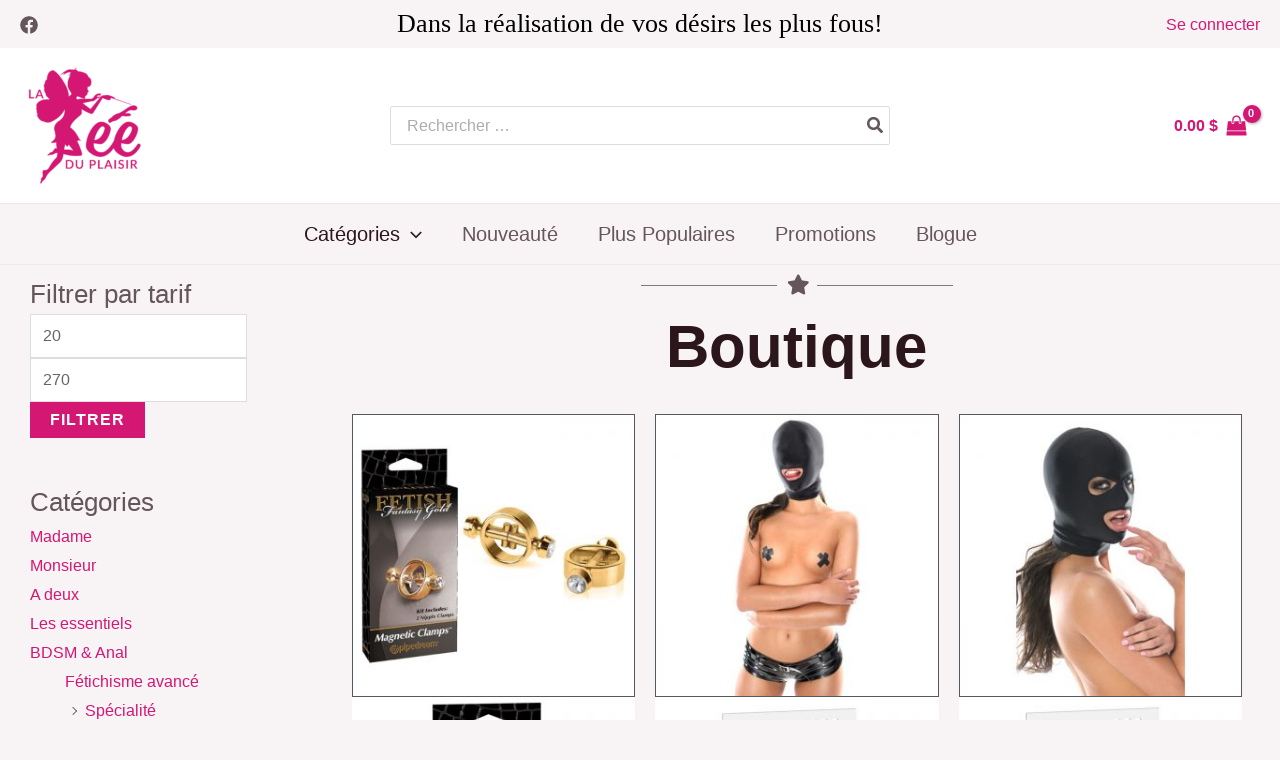

--- FILE ---
content_type: text/html; charset=UTF-8
request_url: https://lafeeduplaisir.com/categorie-produit/5-bdsm-anal/fetichisme-avance/
body_size: 45822
content:
<!DOCTYPE html><html lang="fr-FR"><head><script data-no-optimize="1">var litespeed_docref=sessionStorage.getItem("litespeed_docref");litespeed_docref&&(Object.defineProperty(document,"referrer",{get:function(){return litespeed_docref}}),sessionStorage.removeItem("litespeed_docref"));</script> <meta charset="UTF-8"><meta name="viewport" content="width=device-width, initial-scale=1"><link rel="profile" href="https://gmpg.org/xfn/11">
 <script type="litespeed/javascript" data-src="https://www.googletagmanager.com/gtag/js?id=UA-85124801-6"></script> <script type="litespeed/javascript">window.dataLayer=window.dataLayer||[];function gtag(){dataLayer.push(arguments)}
gtag('js',new Date());gtag('config','UA-85124801-6')</script><meta name='robots' content='index, follow, max-image-preview:large, max-snippet:-1, max-video-preview:-1' /> <script type="litespeed/javascript">window._wca=window._wca||[]</script> <title>Archives des Fétichisme avancé - La Fée du Plaisir</title><link rel="canonical" href="https://lafeeduplaisir.com/categorie-produit/5-bdsm-anal/fetichisme-avance/" /><meta property="og:locale" content="fr_FR" /><meta property="og:type" content="article" /><meta property="og:title" content="Archives des Fétichisme avancé - La Fée du Plaisir" /><meta property="og:url" content="https://lafeeduplaisir.com/categorie-produit/5-bdsm-anal/fetichisme-avance/" /><meta property="og:site_name" content="La Fée du Plaisir" /><meta property="og:image" content="https://lafeeduplaisir.com/wp-content/uploads/2022/04/LaFee_LogoRVB_rose.png" /><meta property="og:image:width" content="739" /><meta property="og:image:height" content="758" /><meta property="og:image:type" content="image/png" /><meta name="twitter:card" content="summary_large_image" /> <script type="application/ld+json" class="yoast-schema-graph">{"@context":"https://schema.org","@graph":[{"@type":"CollectionPage","@id":"https://lafeeduplaisir.com/categorie-produit/5-bdsm-anal/fetichisme-avance/","url":"https://lafeeduplaisir.com/categorie-produit/5-bdsm-anal/fetichisme-avance/","name":"Archives des Fétichisme avancé - La Fée du Plaisir","isPartOf":{"@id":"https://lafeeduplaisir.com/#website"},"primaryImageOfPage":{"@id":"https://lafeeduplaisir.com/categorie-produit/5-bdsm-anal/fetichisme-avance/#primaryimage"},"image":{"@id":"https://lafeeduplaisir.com/categorie-produit/5-bdsm-anal/fetichisme-avance/#primaryimage"},"thumbnailUrl":"https://lafeeduplaisir.com/wp-content/uploads/2022/03/0017806_ff-gold-magnetic-clamps.jpg","breadcrumb":{"@id":"https://lafeeduplaisir.com/categorie-produit/5-bdsm-anal/fetichisme-avance/#breadcrumb"},"inLanguage":"fr-FR"},{"@type":"ImageObject","inLanguage":"fr-FR","@id":"https://lafeeduplaisir.com/categorie-produit/5-bdsm-anal/fetichisme-avance/#primaryimage","url":"https://lafeeduplaisir.com/wp-content/uploads/2022/03/0017806_ff-gold-magnetic-clamps.jpg","contentUrl":"https://lafeeduplaisir.com/wp-content/uploads/2022/03/0017806_ff-gold-magnetic-clamps.jpg","width":700,"height":700},{"@type":"BreadcrumbList","@id":"https://lafeeduplaisir.com/categorie-produit/5-bdsm-anal/fetichisme-avance/#breadcrumb","itemListElement":[{"@type":"ListItem","position":1,"name":"Accueil","item":"https://lafeeduplaisir.com/"},{"@type":"ListItem","position":2,"name":"BDSM &amp; Anal","item":"https://lafeeduplaisir.com/categorie-produit/5-bdsm-anal/"},{"@type":"ListItem","position":3,"name":"Fétichisme avancé"}]},{"@type":"WebSite","@id":"https://lafeeduplaisir.com/#website","url":"https://lafeeduplaisir.com/","name":"La Fée du Plaisir","description":"Dans la réalisation de vos désirs les plus fous!","publisher":{"@id":"https://lafeeduplaisir.com/#organization"},"potentialAction":[{"@type":"SearchAction","target":{"@type":"EntryPoint","urlTemplate":"https://lafeeduplaisir.com/?s={search_term_string}"},"query-input":{"@type":"PropertyValueSpecification","valueRequired":true,"valueName":"search_term_string"}}],"inLanguage":"fr-FR"},{"@type":"Organization","@id":"https://lafeeduplaisir.com/#organization","name":"La fée du plaisir","url":"https://lafeeduplaisir.com/","logo":{"@type":"ImageObject","inLanguage":"fr-FR","@id":"https://lafeeduplaisir.com/#/schema/logo/image/","url":"https://lafeeduplaisir.com/wp-content/uploads/2022/04/LaFee_LogoRVB_rose.png","contentUrl":"https://lafeeduplaisir.com/wp-content/uploads/2022/04/LaFee_LogoRVB_rose.png","width":739,"height":758,"caption":"La fée du plaisir"},"image":{"@id":"https://lafeeduplaisir.com/#/schema/logo/image/"},"sameAs":["https://www.facebook.com/lafeeduplaisir"]}]}</script> <link rel='dns-prefetch' href='//stats.wp.com' /><link rel='dns-prefetch' href='//fonts.googleapis.com' /><link rel="alternate" type="application/rss+xml" title="La Fée du Plaisir &raquo; Flux" href="https://lafeeduplaisir.com/feed/" /><link rel="alternate" type="application/rss+xml" title="La Fée du Plaisir &raquo; Flux des commentaires" href="https://lafeeduplaisir.com/comments/feed/" /><link rel="alternate" type="application/rss+xml" title="Flux pour La Fée du Plaisir &raquo; Fétichisme avancé Catégorie" href="https://lafeeduplaisir.com/categorie-produit/5-bdsm-anal/fetichisme-avance/feed/" /><style id='wp-img-auto-sizes-contain-inline-css'>img:is([sizes=auto i],[sizes^="auto," i]){contain-intrinsic-size:3000px 1500px}
/*# sourceURL=wp-img-auto-sizes-contain-inline-css */</style><style id="litespeed-ccss">ul{box-sizing:border-box}:root{--wp--preset--font-size--normal:16px;--wp--preset--font-size--huge:42px}.screen-reader-text{border:0;clip:rect(1px,1px,1px,1px);clip-path:inset(50%);height:1px;margin:-1px;overflow:hidden;padding:0;position:absolute;width:1px;word-wrap:normal!important}body,h1,h2,html,li,p,ul{border:0;font-size:100%;font-style:inherit;font-weight:inherit;margin:0;outline:0;padding:0;vertical-align:baseline}html{-webkit-text-size-adjust:100%;-ms-text-size-adjust:100%}body{margin:0}nav{display:block}a{background-color:transparent}a,a:visited{text-decoration:none}strong{font-weight:700}img{border:0}svg:not(:root){overflow:hidden}button,input{color:inherit;font:inherit;margin:0}button{overflow:visible}button{text-transform:none}button{-webkit-appearance:button}button::-moz-focus-inner,input::-moz-focus-inner{border:0;padding:0}input{line-height:normal}input[type=search]{-webkit-appearance:textfield;box-sizing:content-box}input[type=search]::-webkit-search-cancel-button,input[type=search]::-webkit-search-decoration{-webkit-appearance:none}.ast-container{max-width:100%}.ast-container{margin-left:auto;margin-right:auto;padding-left:20px;padding-right:20px}.ast-grid-common-col{position:relative;min-height:1px;padding-left:20px;padding-right:20px}.ast-full-width{width:100%}h1,h2{clear:both}h1{color:#808285;font-size:2em;line-height:1.2}h2{color:#808285;font-size:1.7em;line-height:1.3}html{box-sizing:border-box}*,:after,:before{box-sizing:inherit}body{color:#808285;background:#fff;font-style:normal}ul{margin:0 0 1.5em 3em}ul{list-style:disc}li>ul{margin-bottom:0;margin-left:1.5em}strong{font-weight:700}i{font-style:italic}img{height:auto;max-width:100%}.button,button,input{color:#808285;font-weight:400;font-size:100%;margin:0;vertical-align:baseline}button,input{line-height:normal}.normal-search{margin-right:-5px}.button,button{border:1px solid;border-color:var(--ast-border-color);border-radius:2px;background:#e6e6e6;padding:.6em 1em .4em;color:#fff}input[type=search],input[type=text]{color:#666;border:1px solid var(--ast-border-color);border-radius:2px;-webkit-appearance:none}a{color:#4169e1}.screen-reader-text{border:0;clip:rect(1px,1px,1px,1px);height:1px;margin:-1px;overflow:hidden;padding:0;position:absolute;width:1px;word-wrap:normal!important}body{-webkit-font-smoothing:antialiased;-moz-osx-font-smoothing:grayscale}body:not(.logged-in){position:relative}#page{position:relative}a{text-decoration:none}img{vertical-align:middle}p{margin-bottom:1.75em}.button{border-radius:0;padding:18px 30px;border:0;box-shadow:none;text-shadow:none}.search-form .search-field{outline:0}.ast-search-menu-icon{position:relative;z-index:3}input{line-height:1}body,button{line-height:1.85714285714286}.ast-hidden{display:none!important}body{background-color:#fff}#page{display:block}.ast-separate-container{background-color:#f5f5f5}.ast-separate-container .ast-article-post{background-color:#fff}.ast-separate-container .ast-article-post{border-bottom:1px solid var(--ast-border-color);margin:0;padding:5.34em 6.67em}@media (max-width:1200px){.ast-separate-container .ast-article-post{margin:0;padding:3.34em 2.4em}}.main-navigation{height:100%;-js-display:inline-flex;display:inline-flex}.main-navigation ul{list-style:none;margin:0;padding-left:0;position:relative}.main-header-menu .menu-link{text-decoration:none;padding:0 1em;display:inline-block}.main-header-menu .menu-item{position:relative}.main-header-menu .sub-menu{width:240px;background:#fff;left:-999em;position:absolute;top:100%;z-index:99999;visibility:hidden}.main-header-menu .sub-menu .menu-link{padding:.9em 1em;display:block;word-wrap:break-word}.main-header-menu .sub-menu .menu-item:not(.menu-item-has-children) .menu-link .icon-arrow:first-of-type{display:none}#ast-desktop-header .main-header-menu .sub-menu .menu-item.menu-item-has-children>.menu-link .icon-arrow{display:none}#ast-desktop-header .main-header-menu .sub-menu .menu-item.menu-item-has-children>.menu-link .ast-header-navigation-arrow{position:absolute;right:.6em;top:50%;transform:translate(0,-50%) rotate(270deg)}#ast-desktop-header .main-header-menu .sub-menu .menu-item.menu-item-has-children>.menu-link .ast-header-navigation-arrow .icon-arrow{display:block}#ast-desktop-header .main-header-menu .sub-menu .menu-item.menu-item-has-children>.menu-link .ast-header-navigation-arrow .icon-arrow svg{margin:0}.main-header-menu .sub-menu .sub-menu{top:0}.submenu-with-border .sub-menu{border-width:1px;border-style:solid}.submenu-with-border .sub-menu .menu-link{border-width:0 0 1px;border-style:solid}.submenu-with-border .sub-menu .sub-menu{top:-2px}.ast-desktop .submenu-with-border .sub-menu>.menu-item:last-child>.menu-link{border-bottom-style:none}.ast-button-wrap{display:inline-block}.ast-button-wrap button{box-shadow:none;border:none}.ast-button-wrap .menu-toggle{padding:0;width:2.2em;height:2.1em;font-size:1.5em;font-weight:400;border-radius:2px;-webkit-font-smoothing:antialiased;-moz-osx-font-smoothing:grayscale;border-radius:2px;vertical-align:middle;line-height:1.85714285714286}.ast-button-wrap .menu-toggle.main-header-menu-toggle{padding:0 .5em;width:auto;text-align:center}.header-main-layout-1 .ast-main-header-bar-alignment{margin-left:auto}.site-navigation{height:100%}.ast-icon.icon-arrow svg{height:.6em;width:.6em;position:relative;margin-left:10px}.ast-icon.icon-search svg{height:1em;width:.9em;margin-top:3px;margin-right:2px}.ast-icon svg{fill:currentColor}body{overflow-x:hidden}.widget-title{font-weight:400;margin-bottom:1em;line-height:1.5}.widget{margin:0 0 2.8em}.widget:last-child{margin-bottom:0}.widget ul{margin:0;list-style-type:none}.ast-builder-grid-row{display:grid;grid-template-columns:auto auto;align-items:center;grid-column-gap:20px;overflow-wrap:anywhere}.ast-builder-grid-row>.site-header-section{flex-wrap:nowrap}.ast-builder-grid-row.ast-grid-center-col-layout{grid-template-columns:1fr auto 1fr}.ast-builder-layout-element{align-items:center}.ast-builder-grid-row.ast-grid-center-col-layout-only{-js-display:flex;display:flex;height:100%;justify-content:center}.ast-builder-grid-row.ast-grid-center-col-layout-only .ast-grid-section-center{flex-grow:1}.site-header-section{height:100%;min-height:0;align-items:center}.site-header-section>*{padding:0 10px}.site-header-section>div:first-child{padding-left:0}.site-header-section>div:last-child{padding-right:0}.site-header-section .ast-builder-menu{align-items:center}.ast-builder-layout-element.ast-header-search{height:auto}.ast-grid-right-center-section{justify-content:flex-start;flex-grow:1}.ast-grid-right-section{justify-content:flex-end}.ast-grid-left-center-section{justify-content:flex-end;flex-grow:1}.ast-logo-title-inline .ast-site-identity{padding:1em 0;-js-display:inline-flex;display:inline-flex;vertical-align:middle;align-items:center}.ast-grid-section-center{justify-content:center}.ast-builder-social-element{line-height:1;color:#3a3a3a;background:0 0;vertical-align:middle;margin-left:6px;margin-right:6px;justify-content:center;align-items:center}.ahfb-svg-iconset{-js-display:inline-flex;display:inline-flex;align-self:center}.ahfb-svg-iconset svg{width:17px;height:17px}.ast-builder-grid-row-container{display:grid;align-content:center}.ast-nav-menu .sub-menu{line-height:1.45}.ast-builder-menu .main-navigation{padding:0}.ast-builder-menu .main-navigation>ul{align-self:center}.site-footer-focus-item{width:100%}.site-primary-footer-wrap{padding-top:45px;padding-bottom:45px}.menu-toggle .ast-close-svg{display:none}.ast-mobile-header-wrap .menu-toggle .mobile-menu-toggle-icon{-js-display:inline-flex;display:inline-flex;align-self:center}.ast-mobile-header-wrap .ast-button-wrap .menu-toggle.main-header-menu-toggle{-js-display:flex;display:flex;align-items:center;width:auto;height:auto}.menu-toggle .mobile-menu-toggle-icon{-js-display:inline-flex;display:inline-flex;align-self:center}.ast-button-wrap .menu-toggle.main-header-menu-toggle{padding:.5em;align-items:center;-js-display:flex;display:flex}.ast-search-menu-icon.ast-inline-search .search-field{width:100%;padding:.6em;padding-right:5.5em}.site-header{z-index:99;position:relative}.main-header-bar-wrap{position:relative}.main-header-bar{background-color:#fff;border-bottom-color:var(--ast-border-color);border-bottom-style:solid}.main-header-bar{margin-left:auto;margin-right:auto}.ast-desktop .main-header-menu.ast-menu-shadow .sub-menu{box-shadow:0 4px 10px -2px rgba(0,0,0,.1)}.site-branding{line-height:1;align-self:center}.ast-menu-toggle{display:none;background:0 0;color:inherit;border-style:dotted;border-color:transparent}.main-header-bar{z-index:4;position:relative}.ast-site-identity{padding:1em 0}.ast-desktop .main-header-menu>.menu-item .sub-menu:before{position:absolute;content:'';top:0;left:0;width:100%;transform:translateY(-100%)}input[type=search],input[type=text]{color:#666;padding:.75em;height:auto;border-width:1px;border-style:solid;border-color:var(--ast-border-color);border-radius:2px;background:var(--ast-comment-inputs-background);box-shadow:none;box-sizing:border-box}.ast-article-post{margin-bottom:2.5em}.ast-article-post:last-child{margin-bottom:0;border-bottom:0}.ast-flex{-js-display:flex;display:flex;flex-wrap:wrap}.ast-inline-flex{-js-display:inline-flex;display:inline-flex;align-items:center;flex-wrap:wrap;align-content:center}.ast-flex-grow-1{flex-grow:1}:root{--ast-post-nav-space:0;--ast-container-default-xlg-padding:6.67em;--ast-container-default-lg-padding:5.67em;--ast-container-default-slg-padding:4.34em;--ast-container-default-md-padding:3.34em;--ast-container-default-sm-padding:6.67em;--ast-container-default-xs-padding:2.4em;--ast-container-default-xxs-padding:1.4em;--ast-code-block-background:#eee;--ast-comment-inputs-background:#fafafa;--ast-normal-container-width:1280px;--ast-narrow-container-width:750px;--ast-blog-title-font-weight:400;--ast-blog-meta-weight:inherit;--ast-global-color-primary:var(--ast-global-color-5);--ast-global-color-secondary:var(--ast-global-color-4);--ast-global-color-alternate-background:var(--ast-global-color-7);--ast-global-color-subtle-background:var(--ast-global-color-6)}html{font-size:100%}a{color:var(--ast-global-color-0)}body,button,input{font-family:'Montserrat',sans-serif;font-weight:400;font-size:16px;font-size:1rem}p{margin-bottom:1em}h1,h2{font-family:'Fahkwang',sans-serif;font-weight:600;line-height:1.2em}header .custom-logo-link img{max-width:120px;width:120px}h1{font-size:136px;font-size:8.5rem;font-family:'Fahkwang',sans-serif;line-height:1.4em}h2{font-size:56px;font-size:3.5rem;font-family:'Fahkwang',sans-serif;line-height:1.3em}body,h1,h2{color:var(--ast-global-color-3)}.ast-search-menu-icon .search-form button.search-submit{padding:0 4px}.ast-search-menu-icon form.search-form{padding-right:0}.widget-title{font-size:22px;font-size:1.375rem;color:var(--ast-global-color-3)}input{outline:none}.ast-logo-title-inline .site-logo-img{padding-right:1em}@media (max-width:921.9px){#ast-desktop-header{display:none}}@media (min-width:922px){#ast-mobile-header{display:none}}.ast-site-header-cart .ast-woo-header-cart-info-wrap{padding:0 6px 0 2px;font-weight:600;line-height:2.7;display:inline-block}.ast-site-header-cart i.astra-icon{font-size:20px;font-size:1.3em;font-style:normal;font-weight:400;position:relative;padding:0 2px}.astra-cart-drawer{position:fixed;display:block;visibility:hidden;overflow:auto;-webkit-overflow-scrolling:touch;z-index:10000;background-color:var(--ast-global-color-primary,var(--ast-global-color-5));transform:translate3d(0,0,0);opacity:0;will-change:transform}.astra-cart-drawer{width:460px;height:100%;left:100%;top:0;opacity:1;transform:translate3d(0%,0,0)}.astra-cart-drawer .astra-cart-drawer-header{position:absolute;width:100%;text-align:left;text-transform:inherit;font-weight:500;border-bottom:1px solid var(--ast-border-color);padding:1.34em;line-height:1;z-index:1;max-height:3.5em}.astra-cart-drawer .astra-cart-drawer-header .astra-cart-drawer-title{color:var(--ast-global-color-2)}.astra-cart-drawer .astra-cart-drawer-close .ast-close-svg{width:22px;height:22px}.astra-cart-drawer .astra-cart-drawer-content,.astra-cart-drawer .astra-cart-drawer-content .widget_shopping_cart,.astra-cart-drawer .astra-cart-drawer-content .widget_shopping_cart_content{height:100%}.astra-cart-drawer .astra-cart-drawer-content{padding-top:3.5em}.astra-cart-drawer .astra-cart-drawer-content .widget_shopping_cart_content{display:flex;flex-direction:column;overflow:hidden}.ast-site-header-cart i.astra-icon:after{content:attr(data-cart-total);position:absolute;font-family:'Montserrat',sans-serif;font-style:normal;top:-10px;right:-12px;font-weight:700;box-shadow:1px 1px 3px 0px rgba(0,0,0,.3);font-size:11px;padding-left:0;padding-right:2px;line-height:17px;letter-spacing:-.5px;height:18px;min-width:18px;border-radius:99px;text-align:center;z-index:3}.astra-cart-drawer .astra-cart-drawer-close{position:absolute;top:.5em;right:0;border:none;margin:0;padding:.6em 1em .4em;color:var(--ast-global-color-2);background-color:transparent}.astra-mobile-cart-overlay{background-color:rgba(0,0,0,.4);position:fixed;top:0;right:0;bottom:0;left:0;visibility:hidden;opacity:0}.review-rating{display:flex;align-items:center;order:2}@media (max-width:921px){.ast-left-sidebar #content>.ast-container{display:flex;flex-direction:column-reverse;width:100%}.ast-separate-container .ast-article-post{padding:1.5em 2.14em}}.menu-toggle,button,.button{border-style:solid;border-top-width:0;border-right-width:0;border-left-width:0;border-bottom-width:0;color:var(--ast-global-color-5);border-color:var(--ast-global-color-2);background-color:var(--ast-global-color-0);padding-top:10px;padding-right:20px;padding-bottom:10px;padding-left:20px;font-family:inherit;font-weight:600;font-size:12px;font-size:.75rem;line-height:1em;text-transform:uppercase;letter-spacing:1px;border-top-left-radius:0;border-top-right-radius:0;border-bottom-right-radius:0;border-bottom-left-radius:0}@media (max-width:921px){.menu-toggle,button,.button{font-size:12px;font-size:.75rem}}@media (max-width:544px){.menu-toggle,button,.button{font-size:11px;font-size:.6875rem}}@media (max-width:921px){.menu-toggle,button,.button{font-size:12px;font-size:.75rem}}@media (min-width:544px){.ast-container{max-width:100%}}@media (max-width:544px){.ast-separate-container .ast-article-post{padding:1.5em 1em}.ast-separate-container #content .ast-container{padding-left:.54em;padding-right:.54em}.menu-toggle,button,.button{font-size:11px;font-size:.6875rem}}body,.ast-separate-container{background-color:var(--ast-global-color-4);background-image:none}@media (max-width:921px){.widget-title{font-size:21px;font-size:1.4rem}body,button,input{font-size:15px;font-size:.9375rem}h1{font-size:48px}h2{font-size:40px}header .custom-logo-link img{max-width:83px;width:83px}}@media (max-width:544px){.widget-title{font-size:20px;font-size:1.4285714285714rem}body,button,input{font-size:14px;font-size:.875rem}h1{font-size:36px}h2{font-size:32px}header .custom-logo-link img{max-width:40px;width:40px}}@media (max-width:544px){html{font-size:100%}}@media (min-width:922px){.ast-container{max-width:1320px}}@media (min-width:922px){.site-content .ast-container{display:flex}}@media (max-width:921px){.site-content .ast-container{flex-direction:column}}:root{--ast-global-color-0:#d41773;--ast-global-color-1:#fa1b87;--ast-global-color-2:#2b161b;--ast-global-color-3:#645659;--ast-global-color-4:#f8f3f5;--ast-global-color-5:#fff;--ast-global-color-6:#000;--ast-global-color-7:#594c4c;--ast-global-color-8:#f7f5f5}:root{--ast-border-color:#ddd}h1,h2{color:var(--ast-global-color-2)}.ast-builder-layout-element[data-section=title_tagline]{display:flex}.ast-builder-menu-1{font-family:inherit;font-weight:400}.ast-builder-menu-1 .menu-item>.menu-link{font-size:20px;font-size:1.25rem;color:var(--ast-global-color-3)}.ast-builder-menu-1 .menu-item>.ast-menu-toggle{color:var(--ast-global-color-3)}.ast-builder-menu-1 .sub-menu{border-top-width:2px;border-bottom-width:0;border-right-width:0;border-left-width:0;border-color:var(--ast-global-color-0);border-style:solid}.ast-builder-menu-1 .sub-menu .sub-menu{top:-2px}.ast-builder-menu-1 .main-header-menu>.menu-item>.sub-menu{margin-top:0}.ast-desktop .ast-builder-menu-1 .main-header-menu>.menu-item>.sub-menu:before{height:calc(0px + 2px + 5px)}.ast-desktop .ast-builder-menu-1 .menu-item .sub-menu .menu-link{border-style:none}@media (max-width:921px){.ast-builder-menu-1 .menu-item-has-children>.menu-link:after{content:unset}.ast-builder-menu-1 .main-header-menu>.menu-item>.sub-menu{margin-top:0}}@media (max-width:544px){.ast-builder-menu-1 .main-header-menu>.menu-item>.sub-menu{margin-top:0}}.ast-builder-menu-1{display:flex}.ast-builder-html-element p:first-child{margin-top:0}.ast-builder-html-element p:last-child{margin-bottom:0}.ast-header-html-1 .ast-builder-html-element{color:var(--ast-global-color-6);font-size:26px;font-size:1.625rem}@media (max-width:921px){.ast-header-html-1 .ast-builder-html-element{font-size:22px;font-size:1.375rem}}.ast-header-html-1{font-size:26px;font-size:1.625rem}@media (max-width:921px){.ast-header-html-1{font-size:22px;font-size:1.375rem}}.ast-header-html-1{display:flex}.main-header-bar .ast-search-menu-icon .search-form{background-color:#fff}.ast-search-menu-icon .search-form{border:1px solid #e7e7e7;line-height:normal;padding:0 3em 0 0;border-radius:2px;display:inline-block;-webkit-backface-visibility:hidden;backface-visibility:hidden;position:relative;color:inherit;background-color:#fff}.ast-search-menu-icon .astra-search-icon{-js-display:flex;display:flex;line-height:normal}.ast-search-menu-icon .search-field{border:none;background-color:transparent;border-radius:inherit;color:inherit;font-size:inherit;width:0;color:#757575}.ast-search-menu-icon .search-submit{display:none;background:0 0;border:none;font-size:1.3em;color:#757575}.ast-header-search .ast-search-menu-icon.ast-inline-search .search-form{-js-display:flex;display:flex;align-items:center}.ast-search-menu-icon.ast-inline-search .search-field{width:100%;padding:.6em;padding-right:5.5em}.ast-header-search .ast-search-menu-icon .search-form .search-field:-ms-input-placeholder,.ast-header-search .ast-search-menu-icon .search-form .search-field:-ms-input-placeholder{opacity:.5}.ast-header-search .ast-search-menu-icon.ast-inline-search .search-form{-js-display:flex;display:flex;align-items:center}.ast-builder-layout-element.ast-header-search{height:auto}.ast-header-search .astra-search-icon{color:var(--ast-global-color-3);font-size:18px}.ast-header-search .ast-icon{color:var(--ast-global-color-3)}@media (max-width:921px){.ast-header-search .astra-search-icon{font-size:18px}}@media (max-width:544px){.ast-header-search .astra-search-icon{font-size:18px}}.ast-header-search{display:flex}.ast-header-account-wrap .ast-header-account-text{color:var(--ast-global-color-0)}.ast-header-account-wrap{margin-left:16px}.ast-header-account-wrap{display:flex}.ast-header-social-wrap .ast-builder-social-element:first-child{margin-left:0}.ast-header-social-wrap .ast-builder-social-element:last-child{margin-right:0}.ast-builder-social-element{line-height:1;color:#3a3a3a;background:0 0;vertical-align:middle;margin-left:6px;margin-right:6px;justify-content:center;align-items:center}.ast-builder-social-element{line-height:1;color:#3a3a3a;background:0 0;vertical-align:middle;margin-left:6px;margin-right:6px;justify-content:center;align-items:center}.ast-header-social-1-wrap .ast-builder-social-element{margin-left:10px;margin-right:10px}.ast-header-social-1-wrap .ast-builder-social-element svg{width:18px;height:18px}.ast-header-social-1-wrap{margin-right:24px}.ast-header-social-1-wrap .ast-social-color-type-custom svg{fill:var(--ast-global-color-3)}.ast-builder-layout-element[data-section=section-hb-social-icons-1]{display:flex}.ast-site-header-cart .ast-addon-cart-wrap{color:var(--ast-global-color-0)}.ast-site-header-cart .ast-woo-header-cart-info-wrap{color:var(--ast-global-color-0)}.ast-site-header-cart .ast-addon-cart-wrap i.astra-icon:after{color:#fff;background-color:var(--ast-global-color-0)}.ast-icon-shopping-bag svg{height:1em;width:1em}.ast-site-header-cart.ast-menu-cart-outline .ast-addon-cart-wrap{line-height:1}.ast-hfb-header .ast-addon-cart-wrap{padding:.4em}.ast-site-header-cart .ast-addon-cart-wrap i.astra-icon:after{color:#fff}.ast-site-header-cart .ast-addon-cart-wrap{color:var(--ast-global-color-0)}.ast-menu-cart-outline .ast-addon-cart-wrap{color:var(--ast-global-color-0)}.ast-site-header-cart.ast-menu-cart-outline .ast-addon-cart-wrap,.ast-site-header-cart.ast-menu-cart-outline .ast-woo-header-cart-info-wrap{border-top-left-radius:3px;border-top-right-radius:3px;border-bottom-right-radius:3px;border-bottom-left-radius:3px}.cart-container,.ast-addon-cart-wrap{display:flex;align-items:center}.astra-icon{line-height:.1}.ast-site-header-cart .widget_shopping_cart:before,.ast-site-header-cart .widget_shopping_cart:after{margin-left:.5em}.ast-header-woo-cart{display:flex}.ast-builder-html-element p:first-child{margin-top:0}.ast-builder-html-element p:last-child{margin-bottom:0}.ast-header-social-wrap .ast-builder-social-element:first-child{margin-left:0}.ast-header-social-wrap .ast-builder-social-element:last-child{margin-right:0}.ast-builder-social-element{line-height:1;color:#3a3a3a;background:0 0;vertical-align:middle;margin-left:6px;margin-right:6px;justify-content:center;align-items:center}.ast-builder-social-element{line-height:1;color:#3a3a3a;background:0 0;vertical-align:middle;margin-left:6px;margin-right:6px;justify-content:center;align-items:center}.site-footer{background-color:var(--ast-global-color-2);background-image:none}.site-primary-footer-wrap{padding-top:45px;padding-bottom:45px}.site-primary-footer-wrap[data-section=section-primary-footer-builder]{background-color:var(--ast-global-color-4);background-image:none}.site-primary-footer-wrap[data-section=section-primary-footer-builder]{padding-top:80px;padding-bottom:48px;padding-left:40px;padding-right:40px}@media (max-width:921px){.site-primary-footer-wrap[data-section=section-primary-footer-builder]{padding-top:70px;padding-bottom:40px}}@media (max-width:544px){.site-primary-footer-wrap[data-section=section-primary-footer-builder]{padding-top:64px;padding-bottom:40px;padding-left:20px;padding-right:20px}}.site-primary-footer-wrap[data-section=section-primary-footer-builder]{display:grid}.elementor-template-full-width .ast-container{display:block}.screen-reader-text{top:0!important}@media (max-width:544px){.elementor-element .elementor-wc-products .woocommerce[class*=columns-] ul.products li.product{width:auto;margin:0}}.ast-desktop .ast-builder-menu-1 .menu-item .sub-menu{box-shadow:0px 4px 10px -2px rgba(0,0,0,.1)}@media (min-width:922px){.main-header-bar{border-bottom-width:1px}}.main-header-menu .menu-item{-js-display:flex;display:flex;-webkit-box-pack:center;-webkit-justify-content:center;-moz-box-pack:center;-ms-flex-pack:center;justify-content:center;-webkit-box-orient:vertical;-webkit-box-direction:normal;-webkit-flex-direction:column;-moz-box-orient:vertical;-moz-box-direction:normal;-ms-flex-direction:column;flex-direction:column}.main-header-menu>.menu-item>.menu-link{height:100%;-webkit-box-align:center;-webkit-align-items:center;-moz-box-align:center;-ms-flex-align:center;align-items:center;-js-display:flex;display:flex}@media (min-width:922px){.ast-builder-menu .main-navigation>ul>li:last-child a{margin-right:0}}#ast-scroll-top{display:none;position:fixed;text-align:center;z-index:99;width:2.1em;height:2.1em;line-height:2.1;color:#fff;border-radius:2px;content:"";outline:inherit}@media (min-width:769px){#ast-scroll-top{content:"769"}}#ast-scroll-top .ast-icon.icon-arrow svg{margin-left:0;vertical-align:middle;transform:translate(0,-20%) rotate(180deg);width:1.6em}.ast-scroll-to-top-right{right:30px;bottom:30px}#ast-scroll-top{color:var(--ast-global-color-4);background-color:var(--ast-global-color-0);font-size:15px}@media (max-width:921px){#ast-scroll-top .ast-icon.icon-arrow svg{width:1em}}.ast-mobile-header-content>*{padding:10px 0;height:auto}.ast-mobile-header-content>*:first-child{padding-top:10px}.ast-mobile-header-content>.ast-builder-menu{padding-top:0}.ast-mobile-header-content>*:last-child{padding-bottom:0}.ast-mobile-header-wrap .ast-mobile-header-content{display:none}.ast-mobile-header-wrap .ast-mobile-header-content{background-color:var(--ast-global-color-4)}.ast-mobile-header-content>*{padding-top:0;padding-bottom:0}.content-align-flex-start .ast-builder-layout-element{justify-content:flex-start}.content-align-flex-start .main-header-menu{text-align:left}.ast-mobile-header-wrap .ast-primary-header-bar,.ast-primary-header-bar .site-primary-header-wrap{min-height:104px}.ast-desktop .ast-primary-header-bar .ast-header-woo-cart{line-height:104px;min-height:104px}.woocommerce .ast-site-header-cart,.ast-site-header-cart{display:flex;flex-wrap:wrap;align-items:center}@media (min-width:922px){.ast-primary-header-bar{border-bottom-width:1px;border-bottom-color:#eaeaea;border-bottom-style:solid}}.ast-primary-header-bar{background-color:var(--ast-global-color-5);background-image:none}@media (max-width:921px){.ast-mobile-header-wrap .ast-primary-header-bar,.ast-primary-header-bar .site-primary-header-wrap{min-height:80px}}@media (max-width:544px){.ast-mobile-header-wrap .ast-primary-header-bar,.ast-primary-header-bar .site-primary-header-wrap{min-height:72px}}.ast-desktop .ast-primary-header-bar.main-header-bar{padding-top:0;padding-bottom:0;padding-left:5px;padding-right:5px}@media (max-width:921px){.ast-desktop .ast-primary-header-bar.main-header-bar{padding-left:8px;padding-right:32px}}@media (max-width:544px){.ast-desktop .ast-primary-header-bar.main-header-bar{padding-left:8px;padding-right:20px}}.ast-primary-header-bar{display:block}[data-section=section-header-mobile-trigger] .ast-button-wrap .ast-mobile-menu-trigger-minimal{color:var(--ast-global-color-2);border:none;background:0 0}[data-section=section-header-mobile-trigger] .ast-button-wrap .mobile-menu-toggle-icon .ast-mobile-svg{width:20px;height:20px;fill:var(--ast-global-color-2)}.ast-hfb-header .ast-builder-menu-mobile .main-header-menu,.ast-hfb-header .ast-builder-menu-mobile .main-navigation .menu-item .menu-link{border-style:none}@media (max-width:921px){.ast-builder-menu-mobile .main-navigation .main-header-menu .menu-item>.menu-link{color:var(--ast-global-color-3)}.ast-builder-menu-mobile .main-navigation .main-header-menu,.ast-builder-menu-mobile .main-navigation .main-header-menu .menu-link{background-color:var(--ast-global-color-4);background-image:none}}.ast-builder-menu-mobile .main-navigation{display:block}.ast-mobile-header-wrap .ast-above-header-bar,.ast-above-header-bar .site-above-header-wrap{min-height:40px}.ast-desktop .ast-above-header-bar .ast-header-woo-cart{line-height:40px}.ast-above-header-bar{border-bottom-width:0;border-bottom-color:#eaeaea;border-bottom-style:solid}.ast-above-header.ast-above-header-bar{background-color:var(--ast-global-color-4);background-image:none}@media (max-width:921px){.ast-mobile-header-wrap .ast-above-header-bar,.ast-above-header-bar .site-above-header-wrap{min-height:50px}#masthead .ast-mobile-header-wrap .ast-above-header-bar{padding-left:20px;padding-right:20px}}.ast-above-header-bar{display:block}.ast-below-header .main-header-bar-navigation{height:100%}.ast-below-header-bar .site-below-header-wrap{min-height:60px}.ast-desktop .ast-below-header-bar .main-header-menu>.menu-item{line-height:60px}.ast-below-header-bar{border-bottom-width:1px;border-bottom-color:#eaeaea;border-bottom-style:solid}.ast-below-header-bar{background-color:var(--ast-global-color-4);background-image:none}.ast-below-header-bar{display:block}:root{--e-global-color-astglobalcolor0:#d41773;--e-global-color-astglobalcolor1:#fa1b87;--e-global-color-astglobalcolor2:#2b161b;--e-global-color-astglobalcolor3:#645659;--e-global-color-astglobalcolor4:#f8f3f5;--e-global-color-astglobalcolor5:#fff;--e-global-color-astglobalcolor6:#000;--e-global-color-astglobalcolor7:#594c4c;--e-global-color-astglobalcolor8:#f7f5f5}.ast-desktop .astra-menu-animation-slide-down>.menu-item>.sub-menu,.ast-desktop .astra-menu-animation-slide-down>.menu-item>.sub-menu .sub-menu{opacity:0;visibility:hidden;transform:translateY(-.5em)}:root{--wp--preset--aspect-ratio--square:1;--wp--preset--aspect-ratio--4-3:4/3;--wp--preset--aspect-ratio--3-4:3/4;--wp--preset--aspect-ratio--3-2:3/2;--wp--preset--aspect-ratio--2-3:2/3;--wp--preset--aspect-ratio--16-9:16/9;--wp--preset--aspect-ratio--9-16:9/16;--wp--preset--color--black:#000;--wp--preset--color--cyan-bluish-gray:#abb8c3;--wp--preset--color--white:#fff;--wp--preset--color--pale-pink:#f78da7;--wp--preset--color--vivid-red:#cf2e2e;--wp--preset--color--luminous-vivid-orange:#ff6900;--wp--preset--color--luminous-vivid-amber:#fcb900;--wp--preset--color--light-green-cyan:#7bdcb5;--wp--preset--color--vivid-green-cyan:#00d084;--wp--preset--color--pale-cyan-blue:#8ed1fc;--wp--preset--color--vivid-cyan-blue:#0693e3;--wp--preset--color--vivid-purple:#9b51e0;--wp--preset--color--ast-global-color-0:var(--ast-global-color-0);--wp--preset--color--ast-global-color-1:var(--ast-global-color-1);--wp--preset--color--ast-global-color-2:var(--ast-global-color-2);--wp--preset--color--ast-global-color-3:var(--ast-global-color-3);--wp--preset--color--ast-global-color-4:var(--ast-global-color-4);--wp--preset--color--ast-global-color-5:var(--ast-global-color-5);--wp--preset--color--ast-global-color-6:var(--ast-global-color-6);--wp--preset--color--ast-global-color-7:var(--ast-global-color-7);--wp--preset--color--ast-global-color-8:var(--ast-global-color-8);--wp--preset--gradient--vivid-cyan-blue-to-vivid-purple:linear-gradient(135deg,rgba(6,147,227,1) 0%,#9b51e0 100%);--wp--preset--gradient--light-green-cyan-to-vivid-green-cyan:linear-gradient(135deg,#7adcb4 0%,#00d082 100%);--wp--preset--gradient--luminous-vivid-amber-to-luminous-vivid-orange:linear-gradient(135deg,rgba(252,185,0,1) 0%,rgba(255,105,0,1) 100%);--wp--preset--gradient--luminous-vivid-orange-to-vivid-red:linear-gradient(135deg,rgba(255,105,0,1) 0%,#cf2e2e 100%);--wp--preset--gradient--very-light-gray-to-cyan-bluish-gray:linear-gradient(135deg,#eee 0%,#a9b8c3 100%);--wp--preset--gradient--cool-to-warm-spectrum:linear-gradient(135deg,#4aeadc 0%,#9778d1 20%,#cf2aba 40%,#ee2c82 60%,#fb6962 80%,#fef84c 100%);--wp--preset--gradient--blush-light-purple:linear-gradient(135deg,#ffceec 0%,#9896f0 100%);--wp--preset--gradient--blush-bordeaux:linear-gradient(135deg,#fecda5 0%,#fe2d2d 50%,#6b003e 100%);--wp--preset--gradient--luminous-dusk:linear-gradient(135deg,#ffcb70 0%,#c751c0 50%,#4158d0 100%);--wp--preset--gradient--pale-ocean:linear-gradient(135deg,#fff5cb 0%,#b6e3d4 50%,#33a7b5 100%);--wp--preset--gradient--electric-grass:linear-gradient(135deg,#caf880 0%,#71ce7e 100%);--wp--preset--gradient--midnight:linear-gradient(135deg,#020381 0%,#2874fc 100%);--wp--preset--font-size--small:13px;--wp--preset--font-size--medium:20px;--wp--preset--font-size--large:36px;--wp--preset--font-size--x-large:42px;--wp--preset--font-family--inter:"Inter",sans-serif;--wp--preset--font-family--cardo:Cardo;--wp--preset--spacing--20:.44rem;--wp--preset--spacing--30:.67rem;--wp--preset--spacing--40:1rem;--wp--preset--spacing--50:1.5rem;--wp--preset--spacing--60:2.25rem;--wp--preset--spacing--70:3.38rem;--wp--preset--spacing--80:5.06rem;--wp--preset--shadow--natural:6px 6px 9px rgba(0,0,0,.2);--wp--preset--shadow--deep:12px 12px 50px rgba(0,0,0,.4);--wp--preset--shadow--sharp:6px 6px 0px rgba(0,0,0,.2);--wp--preset--shadow--outlined:6px 6px 0px -3px rgba(255,255,255,1),6px 6px rgba(0,0,0,1);--wp--preset--shadow--crisp:6px 6px 0px rgba(0,0,0,1)}:root{--wp--style--global--content-size:var(--wp--custom--ast-content-width-size);--wp--style--global--wide-size:var(--wp--custom--ast-wide-width-size)}:where(body){margin:0}:root{--wp--style--block-gap:24px}body{padding-top:0;padding-right:0;padding-bottom:0;padding-left:0}a:where(:not(.wp-element-button)){text-decoration:none}.woocommerce img,.woocommerce-page img{height:auto;max-width:100%}.woocommerce ul.products,.woocommerce-page ul.products{display:grid;column-gap:20px}.woocommerce ul.products li.product,.woocommerce-page ul.products li.product{display:flex;flex-direction:column;width:100%;padding:0;position:relative}.review-rating{order:2}.star-rating{margin-right:10px}@media (max-width:544px){.review-rating{display:block}}.screen-reader-text{border:0;clip:rect(1px,1px,1px,1px);clip-path:inset(50%);height:1px;margin:-1px;overflow:hidden;padding:0;position:absolute;width:1px;word-wrap:normal!important}.clear{clear:both}.ast-site-header-cart,.woocommerce .ast-site-header-cart{position:relative;list-style-type:none;margin-left:0;padding-left:0;margin-bottom:0;order:1}.ast-site-header-cart .widget_shopping_cart,.woocommerce .ast-site-header-cart .widget_shopping_cart{position:absolute;top:100%;width:280px;z-index:999999;font-size:.875em;left:-999em;display:block;line-height:1.618;opacity:0;visibility:hidden}.ast-site-header-cart .widget_shopping_cart:after,.ast-site-header-cart .widget_shopping_cart:before,.woocommerce .ast-site-header-cart .widget_shopping_cart:after,.woocommerce .ast-site-header-cart .widget_shopping_cart:before{bottom:99.9%;left:auto;right:8px;border:solid transparent;content:" ";height:0;width:0;position:absolute}.ast-site-header-cart .widget_shopping_cart:after,.woocommerce .ast-site-header-cart .widget_shopping_cart:after{border-color:rgba(255,255,255,0);border-bottom-color:#fff;border-width:6px;margin-left:-6px;margin-bottom:-.3px}.ast-site-header-cart .widget_shopping_cart:before,.woocommerce .ast-site-header-cart .widget_shopping_cart:before{border-color:rgba(230,230,230,0);border-bottom-color:var(--ast-border-color);border-width:7px;margin-left:-12px;right:7px}.woocommerce-page ul.products li.product{text-align:left;margin-bottom:2.5em}.woocommerce-page ul.products li.product a img{margin-bottom:.8em}.woocommerce-page ul.products li.product .woocommerce-loop-product__title{margin-bottom:.5em;padding:0;font-size:1em}.woocommerce-page ul.products li.product .star-rating{margin:0 auto .5em 0;backface-visibility:hidden}.woocommerce-page ul.products li.product .woocommerce-loop-product__link{position:relative;display:block}.woocommerce-page ul.products li.product .price{line-height:1.3;margin-bottom:0;font-weight:700;margin-bottom:.5em;font-size:.9em}.woocommerce-page ul.products li.product .button{margin-top:.5em;margin-bottom:.5em;white-space:normal}.woocommerce-page input[type=search],.woocommerce-page input[type=text]{border-color:var(--ast-border-color);background-color:#fff;box-shadow:none;border-radius:0}.woocommerce .woocommerce{zoom:1}.woocommerce .woocommerce:after,.woocommerce .woocommerce:before{content:' ';display:table}.woocommerce .woocommerce:after{clear:both}.ast-site-header-cart .widget_shopping_cart,.astra-cart-drawer{background-color:var(--ast-global-color-primary,var(--ast-global-color-5));border:1px solid var(--ast-border-color)}.woocommerce button.button{font-size:100%;line-height:1;text-decoration:none;overflow:visible;padding:.5em .75em;font-weight:700;border-radius:3px;color:$secondarytext;background-color:$secondary;border:0}.woocommerce ul.products li.product .price,.woocommerce div.product span.price{color:var(--ast-global-color-3)}.woocommerce .star-rating,.woocommerce .star-rating:before{color:var(--ast-global-color-3)}.woocommerce ul.products li.product .button,.woocommerce-page ul.products li.product .button{line-height:1.3}.woocommerce button.button{color:var(--ast-global-color-5);border-color:var(--ast-global-color-0);background-color:var(--ast-global-color-0)}.woocommerce button.button{border-top-left-radius:0;border-top-right-radius:0;border-bottom-right-radius:0;border-bottom-left-radius:0;padding-top:10px;padding-right:20px;padding-bottom:10px;padding-left:20px}.woocommerce ul.products li.product a{text-decoration:none}.woocommerce h2{font-size:1.625rem}.ast-icon-shopping-bag svg{height:1em;width:1em}.ast-site-header-cart.ast-menu-cart-outline .ast-addon-cart-wrap{line-height:1}.ast-hfb-header .ast-addon-cart-wrap{padding:.4em}.ast-site-header-cart i.astra-icon:after{background:var(--ast-global-color-0)}@media (min-width:545px) and (max-width:921px){.woocommerce.tablet-columns-3 ul.products li.product{grid-template-columns:repeat(3,minmax(0,1fr))}}@media (max-width:544px){.woocommerce ul.products a.button,.woocommerce-page ul.products a.button{padding:.5em .75em}}@media (min-width:922px){.ast-woo-shop-archive .site-content>.ast-container{max-width:1320px}}.woocommerce ul.products li.product.desktop-align-left,.woocommerce-page ul.products li.product.desktop-align-left{text-align:left}.woocommerce ul.products li.product.desktop-align-left .star-rating,.woocommerce ul.products li.product.desktop-align-left .button,.woocommerce-page ul.products li.product.desktop-align-left .star-rating,.woocommerce-page ul.products li.product.desktop-align-left .button{margin-left:0;margin-right:0}@media (max-width:921px){.woocommerce ul.products li.product.tablet-align-left,.woocommerce-page ul.products li.product.tablet-align-left{text-align:left}.woocommerce ul.products li.product.tablet-align-left .star-rating,.woocommerce ul.products li.product.tablet-align-left .button,.woocommerce-page ul.products li.product.tablet-align-left .star-rating,.woocommerce-page ul.products li.product.tablet-align-left .button{margin-left:0;margin-right:0}}@media (max-width:544px){.woocommerce ul.products li.product.mobile-align-left,.woocommerce-page ul.products li.product.mobile-align-left{text-align:left}.woocommerce ul.products li.product.mobile-align-left .star-rating,.woocommerce ul.products li.product.mobile-align-left .button,.woocommerce-page ul.products li.product.mobile-align-left .star-rating,.woocommerce-page ul.products li.product.mobile-align-left .button{margin-left:0;margin-right:0}}.footer-width-fixer{width:100%}.screen-reader-text{height:1px;margin:-1px;overflow:hidden;padding:0;position:absolute;top:-10000em;width:1px;clip:rect(0,0,0,0);border:0}.elementor *,.elementor :after,.elementor :before{box-sizing:border-box}.elementor a{box-shadow:none;text-decoration:none}.elementor img{border:none;border-radius:0;box-shadow:none;height:auto;max-width:100%}.elementor-element{--flex-direction:initial;--flex-wrap:initial;--justify-content:initial;--align-items:initial;--align-content:initial;--gap:initial;--flex-basis:initial;--flex-grow:initial;--flex-shrink:initial;--order:initial;--align-self:initial;align-self:var(--align-self);flex-basis:var(--flex-basis);flex-grow:var(--flex-grow);flex-shrink:var(--flex-shrink);order:var(--order)}.elementor-element:where(.e-con-full,.elementor-widget){align-content:var(--align-content);align-items:var(--align-items);flex-direction:var(--flex-direction);flex-wrap:var(--flex-wrap);gap:var(--row-gap) var(--column-gap);justify-content:var(--justify-content)}:root{--page-title-display:block}.elementor-section{position:relative}.elementor-section .elementor-container{display:flex;margin-left:auto;margin-right:auto;position:relative}@media (max-width:1024px){.elementor-section .elementor-container{flex-wrap:wrap}}.elementor-section.elementor-section-boxed>.elementor-container{max-width:1140px}.elementor-widget-wrap{align-content:flex-start;flex-wrap:wrap;position:relative;width:100%}.elementor:not(.elementor-bc-flex-widget) .elementor-widget-wrap{display:flex}.elementor-widget-wrap>.elementor-element{width:100%}.elementor-widget{position:relative}.elementor-widget:not(:last-child){margin-bottom:var(--kit-widget-spacing,20px)}.elementor-column{display:flex;min-height:1px;position:relative}.elementor-column-gap-default>.elementor-column>.elementor-element-populated{padding:10px}@media (min-width:768px){.elementor-column.elementor-col-33{width:33.333%}.elementor-column.elementor-col-66{width:66.666%}}@media (max-width:767px){.elementor-column{width:100%}}.elementor-grid{display:grid;grid-column-gap:var(--grid-column-gap);grid-row-gap:var(--grid-row-gap)}@media (prefers-reduced-motion:no-preference){html{scroll-behavior:smooth}}.elementor-kit-558{--e-global-color-primary:#6ec1e4;--e-global-color-secondary:#54595f;--e-global-color-text:#7a7a7a;--e-global-color-accent:#61ce70;--e-global-typography-primary-font-family:"Roboto";--e-global-typography-primary-font-weight:600;--e-global-typography-secondary-font-family:"Roboto Slab";--e-global-typography-secondary-font-weight:400;--e-global-typography-text-font-family:"Roboto";--e-global-typography-text-font-weight:400;--e-global-typography-accent-font-family:"Roboto";--e-global-typography-accent-font-weight:500}.elementor-section.elementor-section-boxed>.elementor-container{max-width:1200px}.elementor-widget:not(:last-child){margin-block-end:20px}.elementor-element{--widgets-spacing:20px 20px;--widgets-spacing-row:20px;--widgets-spacing-column:20px}@media (max-width:1024px){.elementor-section.elementor-section-boxed>.elementor-container{max-width:1024px}}@media (max-width:767px){.elementor-section.elementor-section-boxed>.elementor-container{max-width:767px}}form input[type=search]::-webkit-input-placeholder,form input[type=text]::-webkit-input-placeholder{opacity:.5}.uael-separator-wrap{-js-display:flex;display:-webkit-box;display:-webkit-flex;display:-moz-box;display:-ms-flexbox;display:flex;-webkit-box-align:center;-webkit-align-items:center;-moz-box-align:center;-ms-flex-align:center;align-items:center}.uael-separator-parent{line-height:0}.uael-heading-align-center .uael-separator-wrap{margin-left:auto;margin-right:auto}.uael-separator-line{display:table-cell;vertical-align:middle}.uael-separator-line>span{display:block;margin-top:0}.uael-divider-content{display:table-cell}.uael-divider-content .uael-icon-wrap .uael-icon i:not(.fad):before{position:static}.uael-divider-content .uael-icon-wrap,.uael-heading-wrapper .uael-heading .uael-heading-text{display:block}.uael-heading-wrapper:before{content:attr(data-bg-text);position:absolute;top:50%;left:0;z-index:0;line-height:1;font-size:60px;-webkit-transform:translateY(-50%);-ms-transform:translateY(-50%);transform:translateY(-50%)}.uael-icon-wrap .uael-icon{display:inline-block}.uael-icon-wrap .uael-icon i{height:auto;width:auto;position:relative;display:block}.uael-icon-wrap .uael-icon i:before{position:absolute;left:50%;-webkit-transform:translateX(-50%);-ms-transform:translateX(-50%);transform:translateX(-50%)}.uael-separator-wrap{-js-display:flex;display:-webkit-box;display:-webkit-flex;display:-moz-box;display:-ms-flexbox;display:flex}.uael-separator-wrap{-webkit-box-align:center;-webkit-align-items:center;-moz-box-align:center;-ms-flex-align:center;align-items:center;margin-left:auto;margin-right:auto}.uael-separator-line{display:table-cell;vertical-align:middle}.uael-separator-line>span{display:block;margin-top:0;border-top-style:solid;border-color:#7a7a7a}.uael-divider-content{display:table-cell;padding:0 10px}.uael-side-left,.uael-side-right{width:50%}nav ul li.menu-item ul.sub-menu:before{content:"";display:block;position:absolute;width:100%}input::-webkit-inner-spin-button,input::-webkit-outer-spin-button{-webkit-appearance:none;-moz-appearance:none;appearance:none;margin:0}.fa{-moz-osx-font-smoothing:grayscale;-webkit-font-smoothing:antialiased;display:inline-block;font-style:normal;font-variant:normal;text-rendering:auto;line-height:1}.fa-star:before{content:"\f005"}.fa{font-family:'Font Awesome 5 Free';font-weight:900}@media all and (max-width:768px){#content:before{content:""}}.ast-header-account{-js-display:flex;display:flex}#ast-mobile-header .content-align-flex-start{max-height:60vh;overflow:auto}.woocommerce ul.products li.product,.woocommerce-page ul.products li.product{padding-bottom:1.2em}.woocommerce ul.products li.product>:last-child,.woocommerce-page ul.products li.product>:last-child{margin-bottom:0}.woocommerce ul.products li.product .astra-shop-summary-wrap,.woocommerce-page ul.products li.product .astra-shop-summary-wrap{padding:0 1.2em}.woocommerce ul.products li.product .button,.woocommerce-page ul.products li.product .button{margin:.5em 0}.woocommerce ul.products li.product .astra-shop-thumbnail-wrap,.woocommerce-page ul.products li.product .astra-shop-thumbnail-wrap{margin-bottom:.8em}.woocommerce ul.products li.product .woocommerce-loop-product__link,.woocommerce-page ul.products li.product .woocommerce-loop-product__link{overflow:hidden}.woocommerce ul.products li.product .woocommerce-loop-product__link img,.woocommerce-page ul.products li.product .woocommerce-loop-product__link img{margin-bottom:0;backface-visibility:hidden}#ast-quick-view-modal{position:fixed;visibility:hidden;opacity:0;top:0;left:0;width:100%;height:100%;z-index:1400;text-align:center;overflow-x:hidden;overflow-y:auto}#ast-quick-view-modal .ast-content-main-wrapper{position:absolute;border-radius:3px;top:50%;left:50%;transform:translate(-50%,-50%);width:max(80%,800px)}#ast-quick-view-modal .ast-content-main-wrapper:before{content:'';display:inline-block;vertical-align:middle;height:100%}#ast-quick-view-modal .ast-content-main{position:relative;display:inline-block;vertical-align:middle;max-width:100%;margin:0 auto;text-align:left;z-index:1045;transform:translateY(-30px);opacity:0}#ast-quick-view-modal .ast-content-main:after,#ast-quick-view-modal .ast-content-main:before{content:'';display:table;clear:both}#ast-quick-view-modal .ast-lightbox-content{display:table;background-color:#fff;margin:0 auto;box-shadow:3px 3px 20px 0 rgba(0,0,0,.15);position:relative}#ast-quick-view-content{height:100%;overflow:hidden}#ast-quick-view-close{position:absolute;font-size:1em;top:-15px;right:-15px;width:22px;height:22px;line-height:22px;text-align:center;z-index:4;background:#fff;color:#000;border-radius:50%;box-shadow:0 0 4px #4c4c4c}.astra-shop-thumbnail-wrap{position:relative}.ast-desktop .ast-mega-menu-enabled .astra-megamenu-li .astra-megamenu.sub-menu>.menu-item{display:none}.ast-desktop .ast-mega-menu-enabled .astra-megamenu-li .astra-megamenu{opacity:0;visibility:hidden}.ast-desktop .ast-mega-menu-enabled .astra-megamenu-li .astra-megamenu .ast-header-navigation-arrow{display:none}.ast-desktop .ast-mega-menu-enabled .menu-item-has-children.astra-megamenu-li.menu-item .astra-megamenu.sub-menu .menu-item>.menu-link:after{content:''}.ast-desktop .ast-mega-menu-enabled .menu-item-has-children.astra-megamenu-li.menu-item .astra-megamenu.sub-menu .menu-item>.menu-link .ast-icon.icon-arrow{display:none}.ast-desktop .ast-mega-menu-enabled .astra-megamenu-li .sub-menu .menu-link,.ast-desktop .ast-mega-menu-enabled.submenu-with-border .astra-megamenu-li .sub-menu .menu-link{border:none}.ast-desktop .main-header-menu .astra-megamenu-li .sub-menu .menu-item-heading .menu-text{vertical-align:text-top}.ast-desktop .submenu-with-border .astra-megamenu{border-width:1px}.ast-desktop .ast-mega-menu-enabled.main-header-menu>.menu-item-has-children>.menu-link:after{content:'';margin:0}.ast-desktop .ast-mega-menu-enabled.main-header-menu .sub-menu .menu-item.menu-item-heading>.menu-link{background:0 0}.ast-desktop .main-header-menu.ast-menu-shadow .astra-megamenu .sub-menu{box-shadow:none}.ast-hidden{display:none!important}.site-header .ast-inline-search.ast-search-menu-icon .search-form{padding-left:0;padding-right:0}.site-header .ast-inline-search.ast-search-menu-icon .search-field{padding-left:1em;padding-right:2em}.ast-inline-search.ast-search-menu-icon{position:relative;transform:none;left:0;right:0}.ast-inline-search.ast-search-menu-icon .search-submit{display:block;background:0 0;border:none;position:absolute;height:100%;right:.25em;padding:0;top:0;font-size:1.3em;color:#757575}#content:before{content:"921";position:absolute;overflow:hidden;opacity:0;visibility:hidden}.ast-header-search .ast-search-menu-icon .search-field{border-radius:2px}.ast-header-search .ast-search-menu-icon .search-submit{border-radius:2px}.ast-header-search .ast-search-menu-icon .search-form{border-top-width:1px;border-bottom-width:1px;border-left-width:1px;border-right-width:1px;border-color:#ddd;border-radius:2px}@media (min-width:922px){.ast-container{max-width:1320px}}@media (min-width:993px){.ast-container{max-width:1320px}}@media (min-width:1201px){.ast-container{max-width:1320px}}@media (min-width:922px){.ast-woo-shop-archive .site-content>.ast-container{max-width:1320px}}@media (min-width:993px){.ast-woo-shop-archive .site-content>.ast-container{max-width:1320px}}@media (min-width:1201px){.ast-woo-shop-archive .site-content>.ast-container{max-width:1320px}}@media (max-width:921px){.ast-separate-container .ast-article-post{padding-top:1.5em;padding-bottom:1.5em}.ast-separate-container .ast-article-post{padding-right:2.14em;padding-left:2.14em}}@media (max-width:544px){.ast-separate-container .ast-article-post{padding-top:1.5em;padding-bottom:1.5em}.ast-separate-container .ast-article-post{padding-right:1em;padding-left:1em}}.ast-builder-menu-1 .main-header-menu .sub-menu .menu-link{padding-top:5px;padding-bottom:5px;padding-left:5px;padding-right:5px}.ast-builder-menu-1 .main-header-menu.submenu-with-border .astra-megamenu{border-top-width:2px;border-bottom-width:0;border-right-width:0;border-left-width:0;border-style:solid}button{font-size:12px;font-size:.75rem;font-weight:600;text-transform:uppercase}@media (max-width:921px){button{font-size:12px;font-size:.75rem}}@media (max-width:544px){button{font-size:11px;font-size:.6875rem}}.ast-hfb-header.ast-desktop .ast-builder-menu-1 .main-header-menu .menu-item.menu-item-heading>.menu-link{font-weight:700;font-size:19px;font-size:1.1875rem}.ast-hfb-header .ast-builder-menu-1 .main-header-menu .sub-menu .menu-link{font-weight:400;font-size:16px;font-size:1rem;line-height:1em}.site-header-section .ast-builder-layout-element.ast-header-html-1 .ast-builder-html-element{font-family:'Satisfy',handwriting}.woocommerce.archive ul.products li a.button,.woocommerce>ul.products li a.button{padding-top:0;padding-bottom:0}.woocommerce ul.products li.product,.woocommerce-page ul.products li.product{box-shadow:0px 1px 3px -2px rgba(0,0,0,.1)}.ast-addon-cart-wrap .ast-icon{vertical-align:middle}#ast-quick-view-close svg{height:12px;width:12px}.ast-menu-cart-outline .ast-addon-cart-wrap{border-width:0;background:0 0}.ast-menu-cart-outline .ast-addon-cart-wrap{border-style:solid;border-color:var(--ast-global-color-0)}@media (max-width:921px){#ast-quick-view-modal .ast-content-main-wrapper{top:0;right:0;bottom:0;left:0;transform:none!important;width:100%;position:relative;overflow:hidden;padding:10%;height:100%}}@media (max-width:544px){#ast-quick-view-content{max-width:initial!important;max-height:initial!important}#ast-quick-view-modal .ast-content-main-wrapper{height:auto}}.ast-filter-wrap .ast-woo-sidebar-widget.widget{margin-bottom:2.8em}.ast-desktop .menu-link>.icon-arrow:first-child{display:none}.ast-desktop .ast-builder-menu-1 .main-header-menu .menu-item.menu-item-heading>.menu-link{color:var(--ast-global-color-0)}.ast-builder-menu-1 .main-header-menu .sub-menu .menu-link{color:var(--ast-global-color-3)}.ast-builder-menu-1 .main-header-menu .sub-menu .menu-item>.ast-menu-toggle{color:var(--ast-global-color-3)}.elementor-products-grid ul.products.elementor-grid{display:grid;margin:0;grid-column-gap:20px;grid-row-gap:40px}.elementor-products-grid ul.products.elementor-grid:after,.elementor-products-grid ul.products.elementor-grid:before{content:none;display:none}.elementor-products-grid ul.products.elementor-grid li.product{display:var(--button-align-display);flex-direction:var(--button-align-direction);float:none;justify-content:var(--button-align-justify);margin:0;padding:0;width:auto}.elementor-products-grid ul.products.elementor-grid li.product a.woocommerce-loop-product__link{display:block;position:relative}.woocommerce .elementor-element.elementor-products-grid ul.products li.product{width:auto}@media (min-width:1025px){.elementor-widget-wc-archive-products .woocommerce.columns-3 ul.products{grid-template-columns:repeat(3,1fr)}}@media (max-width:1024px){.elementor-widget-wc-archive-products .products{grid-template-columns:repeat(3,1fr)}}@media (max-width:767px){.elementor-widget-wc-archive-products .products{grid-template-columns:repeat(2,1fr)}}.elementor-9401 .elementor-element.elementor-element-42ed4e41>.elementor-container{max-width:1280px}.elementor-9401 .elementor-element.elementor-element-1731e65e>.elementor-widget-wrap>.elementor-widget:not(.elementor-widget__width-auto):not(.elementor-widget__width-initial):not(:last-child):not(.elementor-absolute){margin-bottom:20px}.elementor-9401 .elementor-element.elementor-element-15c28ba2 .uael-heading,.elementor-9401 .elementor-element.elementor-element-15c28ba2 .uael-separator-parent{text-align:center}.elementor-9401 .elementor-element.elementor-element-15c28ba2 .uael-heading{font-size:60px}.elementor-9401 .elementor-element.elementor-element-15c28ba2 .uael-heading{margin:10px 15px 5px}.elementor-9401 .elementor-element.elementor-element-15c28ba2 .uael-separator-line>span{border-top-style:solid}.elementor-9401 .elementor-element.elementor-element-15c28ba2 .uael-separator-line>span{border-top-width:1px}.elementor-9401 .elementor-element.elementor-element-15c28ba2 .uael-separator-wrap{width:35%}.elementor-9401 .elementor-element.elementor-element-15c28ba2 .uael-icon-wrap .uael-icon i{font-size:20px;height:20px;width:20px;line-height:20px;text-align:center}.elementor-9401 .elementor-element.elementor-element-15c28ba2 .uael-icon-wrap .uael-icon{height:20px;width:20px;line-height:20px}.elementor-9401 .elementor-element.elementor-element-15c28ba2 .uael-side-left{width:50%}.elementor-9401 .elementor-element.elementor-element-15c28ba2 .uael-side-right{width:calc(100% - 50%)}.elementor-9401 .elementor-element.elementor-element-15c28ba2 .uael-divider-content{Padding:0 10px}.elementor-9401 .elementor-element.elementor-element-6581c52.elementor-wc-products ul.products{grid-column-gap:20px;grid-row-gap:40px}.elementor-9401 .elementor-element.elementor-element-6581c52.elementor-wc-products .attachment-woocommerce_thumbnail{border-style:solid;border-width:1px;border-color:var(--e-global-color-secondary);margin-bottom:0}.elementor-9401 .elementor-element.elementor-element-6581c52.elementor-wc-products ul.products li.product .button{background-color:#d41773;font-size:14px;text-transform:none;padding:10px 40px}.elementor-9401 .elementor-element.elementor-element-6581c52.elementor-wc-products ul.products li.product{border-radius:0}@media (min-width:768px){.elementor-9401 .elementor-element.elementor-element-61970fa5{width:25.973%}.elementor-9401 .elementor-element.elementor-element-1731e65e{width:73.36%}}@media (max-width:1024px){.elementor-9401 .elementor-element.elementor-element-6581c52.elementor-wc-products ul.products{grid-column-gap:20px;grid-row-gap:40px}.elementor-9401 .elementor-element.elementor-element-6581c52.elementor-wc-products ul.products li.product .button{font-size:12px}}@media (max-width:767px){.elementor-9401 .elementor-element.elementor-element-6581c52.elementor-wc-products ul.products{grid-column-gap:20px;grid-row-gap:40px}}.woocommerce-loop-product__title{line-height:2.5ex;height:5ex;overflow:hidden}.search-form{width:500px}.site-header .ast-inline-search.ast-search-menu-icon .search-field{width:450px}h2.widget-title{margin:0}.fa{-moz-osx-font-smoothing:grayscale;-webkit-font-smoothing:antialiased;display:inline-block;font-style:normal;font-variant:normal;text-rendering:auto;line-height:1}.fa-star:before{content:"\f005"}.fa{font-family:'Font Awesome 5 Free';font-weight:900}.fa{-moz-osx-font-smoothing:grayscale;-webkit-font-smoothing:antialiased;display:inline-block;font-style:normal;font-variant:normal;text-rendering:auto;line-height:1}.fa-star:before{content:"\f005"}.fa{font-family:"Font Awesome 5 Free";font-weight:900}.screen-reader-text{clip:rect(1px,1px,1px,1px);word-wrap:normal!important;border:0;clip-path:inset(50%);height:1px;margin:-1px;overflow:hidden;overflow-wrap:normal!important;padding:0;position:absolute!important;width:1px}.ast-desktop .astra-megamenu-li.menu-item-2178 .astra-mega-menu-width-content{background-color:#f7f7f7}.ast-desktop .astra-megamenu-li .menu-item-9462.menu-item-heading>.menu-link,.ast-desktop .ast-mega-menu-enabled.submenu-with-border .astra-megamenu-li .menu-item-9462.menu-item-heading>.menu-link,.ast-desktop .ast-mega-menu-enabled .astra-megamenu-li .menu-item-9462.menu-item-heading>.menu-link{border-bottom:1px solid #d41773}.ast-desktop .astra-megamenu-li .menu-item-9473.menu-item-heading>.menu-link,.ast-desktop .ast-mega-menu-enabled.submenu-with-border .astra-megamenu-li .menu-item-9473.menu-item-heading>.menu-link,.ast-desktop .ast-mega-menu-enabled .astra-megamenu-li .menu-item-9473.menu-item-heading>.menu-link{border-bottom:1px solid #d41773}.ast-desktop .astra-megamenu-li .menu-item-9434.menu-item-heading>.menu-link,.ast-desktop .ast-mega-menu-enabled.submenu-with-border .astra-megamenu-li .menu-item-9434.menu-item-heading>.menu-link,.ast-desktop .ast-mega-menu-enabled .astra-megamenu-li .menu-item-9434.menu-item-heading>.menu-link{border-bottom:1px solid #d41773}.ast-desktop .astra-megamenu-li .menu-item-9455.menu-item-heading>.menu-link,.ast-desktop .ast-mega-menu-enabled.submenu-with-border .astra-megamenu-li .menu-item-9455.menu-item-heading>.menu-link,.ast-desktop .ast-mega-menu-enabled .astra-megamenu-li .menu-item-9455.menu-item-heading>.menu-link{border-bottom:1px solid #d41773}.ast-desktop .astra-megamenu-li .menu-item-9436.menu-item-heading>.menu-link,.ast-desktop .ast-mega-menu-enabled.submenu-with-border .astra-megamenu-li .menu-item-9436.menu-item-heading>.menu-link,.ast-desktop .ast-mega-menu-enabled .astra-megamenu-li .menu-item-9436.menu-item-heading>.menu-link{border-bottom:1px solid #d41773}.ast-desktop .astra-megamenu-li .menu-item-9542.menu-item-heading>.menu-link,.ast-desktop .ast-mega-menu-enabled.submenu-with-border .astra-megamenu-li .menu-item-9542.menu-item-heading>.menu-link,.ast-desktop .ast-mega-menu-enabled .astra-megamenu-li .menu-item-9542.menu-item-heading>.menu-link{border-bottom:1px solid #d41773}</style><link rel="preload" data-asynced="1" data-optimized="2" as="style" onload="this.onload=null;this.rel='stylesheet'" href="https://lafeeduplaisir.com/wp-content/litespeed/ucss/3c82d1d1126095ea5c662bd2337641fe.css?ver=72e06" /><script data-optimized="1" type="litespeed/javascript" data-src="https://lafeeduplaisir.com/wp-content/plugins/litespeed-cache/assets/js/css_async.min.js"></script> <style id='jetpack-sharing-buttons-style-inline-css'>.jetpack-sharing-buttons__services-list{display:flex;flex-direction:row;flex-wrap:wrap;gap:0;list-style-type:none;margin:5px;padding:0}.jetpack-sharing-buttons__services-list.has-small-icon-size{font-size:12px}.jetpack-sharing-buttons__services-list.has-normal-icon-size{font-size:16px}.jetpack-sharing-buttons__services-list.has-large-icon-size{font-size:24px}.jetpack-sharing-buttons__services-list.has-huge-icon-size{font-size:36px}@media print{.jetpack-sharing-buttons__services-list{display:none!important}}.editor-styles-wrapper .wp-block-jetpack-sharing-buttons{gap:0;padding-inline-start:0}ul.jetpack-sharing-buttons__services-list.has-background{padding:1.25em 2.375em}
/*# sourceURL=https://lafeeduplaisir.com/wp-content/plugins/jetpack/_inc/blocks/sharing-buttons/view.css */</style><style id='global-styles-inline-css'>:root{--wp--preset--aspect-ratio--square: 1;--wp--preset--aspect-ratio--4-3: 4/3;--wp--preset--aspect-ratio--3-4: 3/4;--wp--preset--aspect-ratio--3-2: 3/2;--wp--preset--aspect-ratio--2-3: 2/3;--wp--preset--aspect-ratio--16-9: 16/9;--wp--preset--aspect-ratio--9-16: 9/16;--wp--preset--color--black: #000000;--wp--preset--color--cyan-bluish-gray: #abb8c3;--wp--preset--color--white: #ffffff;--wp--preset--color--pale-pink: #f78da7;--wp--preset--color--vivid-red: #cf2e2e;--wp--preset--color--luminous-vivid-orange: #ff6900;--wp--preset--color--luminous-vivid-amber: #fcb900;--wp--preset--color--light-green-cyan: #7bdcb5;--wp--preset--color--vivid-green-cyan: #00d084;--wp--preset--color--pale-cyan-blue: #8ed1fc;--wp--preset--color--vivid-cyan-blue: #0693e3;--wp--preset--color--vivid-purple: #9b51e0;--wp--preset--color--ast-global-color-0: var(--ast-global-color-0);--wp--preset--color--ast-global-color-1: var(--ast-global-color-1);--wp--preset--color--ast-global-color-2: var(--ast-global-color-2);--wp--preset--color--ast-global-color-3: var(--ast-global-color-3);--wp--preset--color--ast-global-color-4: var(--ast-global-color-4);--wp--preset--color--ast-global-color-5: var(--ast-global-color-5);--wp--preset--color--ast-global-color-6: var(--ast-global-color-6);--wp--preset--color--ast-global-color-7: var(--ast-global-color-7);--wp--preset--color--ast-global-color-8: var(--ast-global-color-8);--wp--preset--gradient--vivid-cyan-blue-to-vivid-purple: linear-gradient(135deg,rgb(6,147,227) 0%,rgb(155,81,224) 100%);--wp--preset--gradient--light-green-cyan-to-vivid-green-cyan: linear-gradient(135deg,rgb(122,220,180) 0%,rgb(0,208,130) 100%);--wp--preset--gradient--luminous-vivid-amber-to-luminous-vivid-orange: linear-gradient(135deg,rgb(252,185,0) 0%,rgb(255,105,0) 100%);--wp--preset--gradient--luminous-vivid-orange-to-vivid-red: linear-gradient(135deg,rgb(255,105,0) 0%,rgb(207,46,46) 100%);--wp--preset--gradient--very-light-gray-to-cyan-bluish-gray: linear-gradient(135deg,rgb(238,238,238) 0%,rgb(169,184,195) 100%);--wp--preset--gradient--cool-to-warm-spectrum: linear-gradient(135deg,rgb(74,234,220) 0%,rgb(151,120,209) 20%,rgb(207,42,186) 40%,rgb(238,44,130) 60%,rgb(251,105,98) 80%,rgb(254,248,76) 100%);--wp--preset--gradient--blush-light-purple: linear-gradient(135deg,rgb(255,206,236) 0%,rgb(152,150,240) 100%);--wp--preset--gradient--blush-bordeaux: linear-gradient(135deg,rgb(254,205,165) 0%,rgb(254,45,45) 50%,rgb(107,0,62) 100%);--wp--preset--gradient--luminous-dusk: linear-gradient(135deg,rgb(255,203,112) 0%,rgb(199,81,192) 50%,rgb(65,88,208) 100%);--wp--preset--gradient--pale-ocean: linear-gradient(135deg,rgb(255,245,203) 0%,rgb(182,227,212) 50%,rgb(51,167,181) 100%);--wp--preset--gradient--electric-grass: linear-gradient(135deg,rgb(202,248,128) 0%,rgb(113,206,126) 100%);--wp--preset--gradient--midnight: linear-gradient(135deg,rgb(2,3,129) 0%,rgb(40,116,252) 100%);--wp--preset--font-size--small: 13px;--wp--preset--font-size--medium: 20px;--wp--preset--font-size--large: 36px;--wp--preset--font-size--x-large: 42px;--wp--preset--spacing--20: 0.44rem;--wp--preset--spacing--30: 0.67rem;--wp--preset--spacing--40: 1rem;--wp--preset--spacing--50: 1.5rem;--wp--preset--spacing--60: 2.25rem;--wp--preset--spacing--70: 3.38rem;--wp--preset--spacing--80: 5.06rem;--wp--preset--shadow--natural: 6px 6px 9px rgba(0, 0, 0, 0.2);--wp--preset--shadow--deep: 12px 12px 50px rgba(0, 0, 0, 0.4);--wp--preset--shadow--sharp: 6px 6px 0px rgba(0, 0, 0, 0.2);--wp--preset--shadow--outlined: 6px 6px 0px -3px rgb(255, 255, 255), 6px 6px rgb(0, 0, 0);--wp--preset--shadow--crisp: 6px 6px 0px rgb(0, 0, 0);}:root { --wp--style--global--content-size: var(--wp--custom--ast-content-width-size);--wp--style--global--wide-size: var(--wp--custom--ast-wide-width-size); }:where(body) { margin: 0; }.wp-site-blocks > .alignleft { float: left; margin-right: 2em; }.wp-site-blocks > .alignright { float: right; margin-left: 2em; }.wp-site-blocks > .aligncenter { justify-content: center; margin-left: auto; margin-right: auto; }:where(.wp-site-blocks) > * { margin-block-start: 24px; margin-block-end: 0; }:where(.wp-site-blocks) > :first-child { margin-block-start: 0; }:where(.wp-site-blocks) > :last-child { margin-block-end: 0; }:root { --wp--style--block-gap: 24px; }:root :where(.is-layout-flow) > :first-child{margin-block-start: 0;}:root :where(.is-layout-flow) > :last-child{margin-block-end: 0;}:root :where(.is-layout-flow) > *{margin-block-start: 24px;margin-block-end: 0;}:root :where(.is-layout-constrained) > :first-child{margin-block-start: 0;}:root :where(.is-layout-constrained) > :last-child{margin-block-end: 0;}:root :where(.is-layout-constrained) > *{margin-block-start: 24px;margin-block-end: 0;}:root :where(.is-layout-flex){gap: 24px;}:root :where(.is-layout-grid){gap: 24px;}.is-layout-flow > .alignleft{float: left;margin-inline-start: 0;margin-inline-end: 2em;}.is-layout-flow > .alignright{float: right;margin-inline-start: 2em;margin-inline-end: 0;}.is-layout-flow > .aligncenter{margin-left: auto !important;margin-right: auto !important;}.is-layout-constrained > .alignleft{float: left;margin-inline-start: 0;margin-inline-end: 2em;}.is-layout-constrained > .alignright{float: right;margin-inline-start: 2em;margin-inline-end: 0;}.is-layout-constrained > .aligncenter{margin-left: auto !important;margin-right: auto !important;}.is-layout-constrained > :where(:not(.alignleft):not(.alignright):not(.alignfull)){max-width: var(--wp--style--global--content-size);margin-left: auto !important;margin-right: auto !important;}.is-layout-constrained > .alignwide{max-width: var(--wp--style--global--wide-size);}body .is-layout-flex{display: flex;}.is-layout-flex{flex-wrap: wrap;align-items: center;}.is-layout-flex > :is(*, div){margin: 0;}body .is-layout-grid{display: grid;}.is-layout-grid > :is(*, div){margin: 0;}body{padding-top: 0px;padding-right: 0px;padding-bottom: 0px;padding-left: 0px;}a:where(:not(.wp-element-button)){text-decoration: none;}:root :where(.wp-element-button, .wp-block-button__link){background-color: #32373c;border-width: 0;color: #fff;font-family: inherit;font-size: inherit;font-style: inherit;font-weight: inherit;letter-spacing: inherit;line-height: inherit;padding-top: calc(0.667em + 2px);padding-right: calc(1.333em + 2px);padding-bottom: calc(0.667em + 2px);padding-left: calc(1.333em + 2px);text-decoration: none;text-transform: inherit;}.has-black-color{color: var(--wp--preset--color--black) !important;}.has-cyan-bluish-gray-color{color: var(--wp--preset--color--cyan-bluish-gray) !important;}.has-white-color{color: var(--wp--preset--color--white) !important;}.has-pale-pink-color{color: var(--wp--preset--color--pale-pink) !important;}.has-vivid-red-color{color: var(--wp--preset--color--vivid-red) !important;}.has-luminous-vivid-orange-color{color: var(--wp--preset--color--luminous-vivid-orange) !important;}.has-luminous-vivid-amber-color{color: var(--wp--preset--color--luminous-vivid-amber) !important;}.has-light-green-cyan-color{color: var(--wp--preset--color--light-green-cyan) !important;}.has-vivid-green-cyan-color{color: var(--wp--preset--color--vivid-green-cyan) !important;}.has-pale-cyan-blue-color{color: var(--wp--preset--color--pale-cyan-blue) !important;}.has-vivid-cyan-blue-color{color: var(--wp--preset--color--vivid-cyan-blue) !important;}.has-vivid-purple-color{color: var(--wp--preset--color--vivid-purple) !important;}.has-ast-global-color-0-color{color: var(--wp--preset--color--ast-global-color-0) !important;}.has-ast-global-color-1-color{color: var(--wp--preset--color--ast-global-color-1) !important;}.has-ast-global-color-2-color{color: var(--wp--preset--color--ast-global-color-2) !important;}.has-ast-global-color-3-color{color: var(--wp--preset--color--ast-global-color-3) !important;}.has-ast-global-color-4-color{color: var(--wp--preset--color--ast-global-color-4) !important;}.has-ast-global-color-5-color{color: var(--wp--preset--color--ast-global-color-5) !important;}.has-ast-global-color-6-color{color: var(--wp--preset--color--ast-global-color-6) !important;}.has-ast-global-color-7-color{color: var(--wp--preset--color--ast-global-color-7) !important;}.has-ast-global-color-8-color{color: var(--wp--preset--color--ast-global-color-8) !important;}.has-black-background-color{background-color: var(--wp--preset--color--black) !important;}.has-cyan-bluish-gray-background-color{background-color: var(--wp--preset--color--cyan-bluish-gray) !important;}.has-white-background-color{background-color: var(--wp--preset--color--white) !important;}.has-pale-pink-background-color{background-color: var(--wp--preset--color--pale-pink) !important;}.has-vivid-red-background-color{background-color: var(--wp--preset--color--vivid-red) !important;}.has-luminous-vivid-orange-background-color{background-color: var(--wp--preset--color--luminous-vivid-orange) !important;}.has-luminous-vivid-amber-background-color{background-color: var(--wp--preset--color--luminous-vivid-amber) !important;}.has-light-green-cyan-background-color{background-color: var(--wp--preset--color--light-green-cyan) !important;}.has-vivid-green-cyan-background-color{background-color: var(--wp--preset--color--vivid-green-cyan) !important;}.has-pale-cyan-blue-background-color{background-color: var(--wp--preset--color--pale-cyan-blue) !important;}.has-vivid-cyan-blue-background-color{background-color: var(--wp--preset--color--vivid-cyan-blue) !important;}.has-vivid-purple-background-color{background-color: var(--wp--preset--color--vivid-purple) !important;}.has-ast-global-color-0-background-color{background-color: var(--wp--preset--color--ast-global-color-0) !important;}.has-ast-global-color-1-background-color{background-color: var(--wp--preset--color--ast-global-color-1) !important;}.has-ast-global-color-2-background-color{background-color: var(--wp--preset--color--ast-global-color-2) !important;}.has-ast-global-color-3-background-color{background-color: var(--wp--preset--color--ast-global-color-3) !important;}.has-ast-global-color-4-background-color{background-color: var(--wp--preset--color--ast-global-color-4) !important;}.has-ast-global-color-5-background-color{background-color: var(--wp--preset--color--ast-global-color-5) !important;}.has-ast-global-color-6-background-color{background-color: var(--wp--preset--color--ast-global-color-6) !important;}.has-ast-global-color-7-background-color{background-color: var(--wp--preset--color--ast-global-color-7) !important;}.has-ast-global-color-8-background-color{background-color: var(--wp--preset--color--ast-global-color-8) !important;}.has-black-border-color{border-color: var(--wp--preset--color--black) !important;}.has-cyan-bluish-gray-border-color{border-color: var(--wp--preset--color--cyan-bluish-gray) !important;}.has-white-border-color{border-color: var(--wp--preset--color--white) !important;}.has-pale-pink-border-color{border-color: var(--wp--preset--color--pale-pink) !important;}.has-vivid-red-border-color{border-color: var(--wp--preset--color--vivid-red) !important;}.has-luminous-vivid-orange-border-color{border-color: var(--wp--preset--color--luminous-vivid-orange) !important;}.has-luminous-vivid-amber-border-color{border-color: var(--wp--preset--color--luminous-vivid-amber) !important;}.has-light-green-cyan-border-color{border-color: var(--wp--preset--color--light-green-cyan) !important;}.has-vivid-green-cyan-border-color{border-color: var(--wp--preset--color--vivid-green-cyan) !important;}.has-pale-cyan-blue-border-color{border-color: var(--wp--preset--color--pale-cyan-blue) !important;}.has-vivid-cyan-blue-border-color{border-color: var(--wp--preset--color--vivid-cyan-blue) !important;}.has-vivid-purple-border-color{border-color: var(--wp--preset--color--vivid-purple) !important;}.has-ast-global-color-0-border-color{border-color: var(--wp--preset--color--ast-global-color-0) !important;}.has-ast-global-color-1-border-color{border-color: var(--wp--preset--color--ast-global-color-1) !important;}.has-ast-global-color-2-border-color{border-color: var(--wp--preset--color--ast-global-color-2) !important;}.has-ast-global-color-3-border-color{border-color: var(--wp--preset--color--ast-global-color-3) !important;}.has-ast-global-color-4-border-color{border-color: var(--wp--preset--color--ast-global-color-4) !important;}.has-ast-global-color-5-border-color{border-color: var(--wp--preset--color--ast-global-color-5) !important;}.has-ast-global-color-6-border-color{border-color: var(--wp--preset--color--ast-global-color-6) !important;}.has-ast-global-color-7-border-color{border-color: var(--wp--preset--color--ast-global-color-7) !important;}.has-ast-global-color-8-border-color{border-color: var(--wp--preset--color--ast-global-color-8) !important;}.has-vivid-cyan-blue-to-vivid-purple-gradient-background{background: var(--wp--preset--gradient--vivid-cyan-blue-to-vivid-purple) !important;}.has-light-green-cyan-to-vivid-green-cyan-gradient-background{background: var(--wp--preset--gradient--light-green-cyan-to-vivid-green-cyan) !important;}.has-luminous-vivid-amber-to-luminous-vivid-orange-gradient-background{background: var(--wp--preset--gradient--luminous-vivid-amber-to-luminous-vivid-orange) !important;}.has-luminous-vivid-orange-to-vivid-red-gradient-background{background: var(--wp--preset--gradient--luminous-vivid-orange-to-vivid-red) !important;}.has-very-light-gray-to-cyan-bluish-gray-gradient-background{background: var(--wp--preset--gradient--very-light-gray-to-cyan-bluish-gray) !important;}.has-cool-to-warm-spectrum-gradient-background{background: var(--wp--preset--gradient--cool-to-warm-spectrum) !important;}.has-blush-light-purple-gradient-background{background: var(--wp--preset--gradient--blush-light-purple) !important;}.has-blush-bordeaux-gradient-background{background: var(--wp--preset--gradient--blush-bordeaux) !important;}.has-luminous-dusk-gradient-background{background: var(--wp--preset--gradient--luminous-dusk) !important;}.has-pale-ocean-gradient-background{background: var(--wp--preset--gradient--pale-ocean) !important;}.has-electric-grass-gradient-background{background: var(--wp--preset--gradient--electric-grass) !important;}.has-midnight-gradient-background{background: var(--wp--preset--gradient--midnight) !important;}.has-small-font-size{font-size: var(--wp--preset--font-size--small) !important;}.has-medium-font-size{font-size: var(--wp--preset--font-size--medium) !important;}.has-large-font-size{font-size: var(--wp--preset--font-size--large) !important;}.has-x-large-font-size{font-size: var(--wp--preset--font-size--x-large) !important;}
:root :where(.wp-block-pullquote){font-size: 1.5em;line-height: 1.6;}
/*# sourceURL=global-styles-inline-css */</style><style id='woocommerce-layout-inline-css'>.infinite-scroll .woocommerce-pagination {
		display: none;
	}
/*# sourceURL=woocommerce-layout-inline-css */</style><style id='woocommerce-general-inline-css'>.woocommerce-js a.button, .woocommerce button.button, .woocommerce input.button, .woocommerce #respond input#submit {
						font-size: 100%;
						line-height: 1;
						text-decoration: none;
						overflow: visible;
						padding: 0.5em 0.75em;
						font-weight: 700;
						border-radius: 3px;
						color: $secondarytext;
						background-color: $secondary;
						border: 0;
					}
					.woocommerce-js a.button:hover, .woocommerce button.button:hover, .woocommerce input.button:hover, .woocommerce #respond input#submit:hover {
						background-color: #dad8da;
						background-image: none;
						color: #515151;
					}
				#customer_details h3:not(.elementor-widget-woocommerce-checkout-page h3){font-size:1.2rem;padding:20px 0 14px;margin:0 0 20px;border-bottom:1px solid var(--ast-border-color);font-weight:700;}form #order_review_heading:not(.elementor-widget-woocommerce-checkout-page #order_review_heading){border-width:2px 2px 0 2px;border-style:solid;font-size:1.2rem;margin:0;padding:1.5em 1.5em 1em;border-color:var(--ast-border-color);font-weight:700;}.woocommerce-Address h3, .cart-collaterals h2{font-size:1.2rem;padding:.7em 1em;}.woocommerce-cart .cart-collaterals .cart_totals>h2{font-weight:700;}form #order_review:not(.elementor-widget-woocommerce-checkout-page #order_review){padding:0 2em;border-width:0 2px 2px;border-style:solid;border-color:var(--ast-border-color);}ul#shipping_method li:not(.elementor-widget-woocommerce-cart #shipping_method li){margin:0;padding:0.25em 0 0.25em 22px;text-indent:-22px;list-style:none outside;}.woocommerce span.onsale, .wc-block-grid__product .wc-block-grid__product-onsale{background-color:var(--ast-global-color-0);color:#ffffff;}.woocommerce-message, .woocommerce-info{border-top-color:var(--ast-global-color-0);}.woocommerce-message::before,.woocommerce-info::before{color:var(--ast-global-color-0);}.woocommerce ul.products li.product .price, .woocommerce div.product p.price, .woocommerce div.product span.price, .widget_layered_nav_filters ul li.chosen a, .woocommerce-page ul.products li.product .ast-woo-product-category, .wc-layered-nav-rating a{color:var(--ast-global-color-3);}.woocommerce nav.woocommerce-pagination ul,.woocommerce nav.woocommerce-pagination ul li{border-color:var(--ast-global-color-0);}.woocommerce nav.woocommerce-pagination ul li a:focus, .woocommerce nav.woocommerce-pagination ul li a:hover, .woocommerce nav.woocommerce-pagination ul li span.current{background:var(--ast-global-color-0);color:var(--ast-global-color-5);}.woocommerce-MyAccount-navigation-link.is-active a{color:#a11157;}.woocommerce .widget_price_filter .ui-slider .ui-slider-range, .woocommerce .widget_price_filter .ui-slider .ui-slider-handle{background-color:var(--ast-global-color-0);}.woocommerce .star-rating, .woocommerce .comment-form-rating .stars a, .woocommerce .star-rating::before{color:var(--ast-global-color-3);}.woocommerce div.product .woocommerce-tabs ul.tabs li.active:before,  .woocommerce div.ast-product-tabs-layout-vertical .woocommerce-tabs ul.tabs li:hover::before{background:var(--ast-global-color-0);}.woocommerce .woocommerce-cart-form button[name="update_cart"]:disabled{color:var(--ast-global-color-5);}.woocommerce #content table.cart .button[name="apply_coupon"], .woocommerce-page #content table.cart .button[name="apply_coupon"]{padding:10px 40px;}.woocommerce table.cart td.actions .button, .woocommerce #content table.cart td.actions .button, .woocommerce-page table.cart td.actions .button, .woocommerce-page #content table.cart td.actions .button{line-height:1;border-width:1px;border-style:solid;}.woocommerce ul.products li.product .button, .woocommerce-page ul.products li.product .button{line-height:1.3;}.woocommerce-js a.button, .woocommerce button.button, .woocommerce .woocommerce-message a.button, .woocommerce #respond input#submit.alt, .woocommerce-js a.button.alt, .woocommerce button.button.alt, .woocommerce input.button.alt, .woocommerce input.button,.woocommerce input.button:disabled, .woocommerce input.button:disabled[disabled], .woocommerce input.button:disabled:hover, .woocommerce input.button:disabled[disabled]:hover, .woocommerce #respond input#submit, .woocommerce button.button.alt.disabled, .wc-block-grid__products .wc-block-grid__product .wp-block-button__link, .wc-block-grid__product-onsale{color:var(--ast-global-color-5);border-color:var(--ast-global-color-0);background-color:var(--ast-global-color-0);}.woocommerce-js a.button:hover, .woocommerce button.button:hover, .woocommerce .woocommerce-message a.button:hover,.woocommerce #respond input#submit:hover,.woocommerce #respond input#submit.alt:hover, .woocommerce-js a.button.alt:hover, .woocommerce button.button.alt:hover, .woocommerce input.button.alt:hover, .woocommerce input.button:hover, .woocommerce button.button.alt.disabled:hover, .wc-block-grid__products .wc-block-grid__product .wp-block-button__link:hover{color:var(--ast-global-color-4);border-color:var(--ast-global-color-1);background-color:var(--ast-global-color-1);}.woocommerce-js a.button, .woocommerce button.button, .woocommerce .woocommerce-message a.button, .woocommerce #respond input#submit.alt, .woocommerce-js a.button.alt, .woocommerce button.button.alt, .woocommerce input.button.alt, .woocommerce input.button,.woocommerce-cart table.cart td.actions .button, .woocommerce form.checkout_coupon .button, .woocommerce #respond input#submit, .wc-block-grid__products .wc-block-grid__product .wp-block-button__link{border-top-left-radius:0px;border-top-right-radius:0px;border-bottom-right-radius:0px;border-bottom-left-radius:0px;padding-top:10px;padding-right:20px;padding-bottom:10px;padding-left:20px;}.woocommerce ul.products li.product a, .woocommerce-js a.button:hover, .woocommerce button.button:hover, .woocommerce input.button:hover, .woocommerce #respond input#submit:hover{text-decoration:none;}.woocommerce[class*="rel-up-columns-"] .site-main div.product .related.products ul.products li.product, .woocommerce-page .site-main ul.products li.product{width:100%;}.woocommerce .up-sells h2, .woocommerce .related.products h2, .woocommerce .woocommerce-tabs h2{font-size:1.5rem;}.woocommerce h2, .woocommerce-account h2{font-size:1.625rem;}.woocommerce ul.product-categories > li ul li{position:relative;}.woocommerce ul.product-categories > li ul li:before{content:"";border-width:1px 1px 0 0;border-style:solid;display:inline-block;width:6px;height:6px;position:absolute;top:50%;margin-top:-2px;-webkit-transform:rotate(45deg);transform:rotate(45deg);}.woocommerce ul.product-categories > li ul li a{margin-left:15px;}.ast-icon-shopping-cart svg{height:.82em;}.ast-icon-shopping-bag svg{height:1em;width:1em;}.ast-icon-shopping-basket svg{height:1.15em;width:1.2em;}.ast-site-header-cart.ast-menu-cart-outline .ast-addon-cart-wrap, .ast-site-header-cart.ast-menu-cart-fill .ast-addon-cart-wrap {line-height:1;}.ast-site-header-cart.ast-menu-cart-fill i.astra-icon{ font-size:1.1em;}li.woocommerce-custom-menu-item .ast-site-header-cart i.astra-icon:after{ padding-left:2px;}.ast-hfb-header .ast-addon-cart-wrap{ padding:0.4em;}.ast-header-break-point.ast-header-custom-item-outside .ast-woo-header-cart-info-wrap{ display:none;}.ast-site-header-cart i.astra-icon:after{ background:var(--ast-global-color-0);}@media (min-width:545px) and (max-width:921px){.woocommerce.tablet-columns-3 ul.products li.product, .woocommerce-page.tablet-columns-3 ul.products:not(.elementor-grid){grid-template-columns:repeat(3, minmax(0, 1fr));}}@media (min-width:922px){.woocommerce form.checkout_coupon{width:50%;}}@media (max-width:921px){.ast-header-break-point.ast-woocommerce-cart-menu .header-main-layout-1.ast-mobile-header-stack.ast-no-menu-items .ast-site-header-cart, .ast-header-break-point.ast-woocommerce-cart-menu .header-main-layout-3.ast-mobile-header-stack.ast-no-menu-items .ast-site-header-cart{padding-right:0;padding-left:0;}.ast-header-break-point.ast-woocommerce-cart-menu .header-main-layout-1.ast-mobile-header-stack .main-header-bar{text-align:center;}.ast-header-break-point.ast-woocommerce-cart-menu .header-main-layout-1.ast-mobile-header-stack .ast-site-header-cart, .ast-header-break-point.ast-woocommerce-cart-menu .header-main-layout-1.ast-mobile-header-stack .ast-mobile-menu-buttons{display:inline-block;}.ast-header-break-point.ast-woocommerce-cart-menu .header-main-layout-2.ast-mobile-header-inline .site-branding{flex:auto;}.ast-header-break-point.ast-woocommerce-cart-menu .header-main-layout-3.ast-mobile-header-stack .site-branding{flex:0 0 100%;}.ast-header-break-point.ast-woocommerce-cart-menu .header-main-layout-3.ast-mobile-header-stack .main-header-container{display:flex;justify-content:center;}.woocommerce-cart .woocommerce-shipping-calculator .button{width:100%;}.woocommerce div.product div.images, .woocommerce div.product div.summary, .woocommerce #content div.product div.images, .woocommerce #content div.product div.summary, .woocommerce-page div.product div.images, .woocommerce-page div.product div.summary, .woocommerce-page #content div.product div.images, .woocommerce-page #content div.product div.summary{float:none;width:100%;}.woocommerce-cart table.cart td.actions .ast-return-to-shop{display:block;text-align:center;margin-top:1em;}.ast-container .woocommerce ul.products:not(.elementor-grid), .woocommerce-page ul.products:not(.elementor-grid), .woocommerce.tablet-columns-3 ul.products:not(.elementor-grid){grid-template-columns:repeat(3, minmax(0, 1fr));}.woocommerce[class*="tablet-columns-"] .site-main div.product .related.products ul.products li.product{width:100%;}}@media (max-width:544px){.ast-separate-container .ast-woocommerce-container{padding:.54em 1em 1.33333em;}.woocommerce-message, .woocommerce-error, .woocommerce-info{display:flex;flex-wrap:wrap;}.woocommerce-message a.button, .woocommerce-error a.button, .woocommerce-info a.button{order:1;margin-top:.5em;}.woocommerce .woocommerce-ordering, .woocommerce-page .woocommerce-ordering{float:none;margin-bottom:2em;}.woocommerce table.cart td.actions .button, .woocommerce #content table.cart td.actions .button, .woocommerce-page table.cart td.actions .button, .woocommerce-page #content table.cart td.actions .button{padding-left:1em;padding-right:1em;}.woocommerce #content table.cart .button, .woocommerce-page #content table.cart .button{width:100%;}.woocommerce #content table.cart td.actions .coupon, .woocommerce-page #content table.cart td.actions .coupon{float:none;}.woocommerce #content table.cart td.actions .coupon .button, .woocommerce-page #content table.cart td.actions .coupon .button{flex:1;}.woocommerce #content div.product .woocommerce-tabs ul.tabs li a, .woocommerce-page #content div.product .woocommerce-tabs ul.tabs li a{display:block;}.woocommerce ul.products a.button, .woocommerce-page ul.products a.button{padding:0.5em 0.75em;}.ast-container .woocommerce ul.products:not(.elementor-grid), .woocommerce-page ul.products:not(.elementor-grid), .woocommerce.mobile-columns-2 ul.products:not(.elementor-grid), .woocommerce-page.mobile-columns-2 ul.products:not(.elementor-grid){grid-template-columns:repeat(2, minmax(0, 1fr));}.woocommerce.mobile-rel-up-columns-2 ul.products::not(.elementor-grid){grid-template-columns:repeat(2, minmax(0, 1fr));}}@media (max-width:544px){.woocommerce ul.products a.button.loading::after, .woocommerce-page ul.products a.button.loading::after{display:inline-block;margin-left:5px;position:initial;}.woocommerce.mobile-columns-1 .site-main ul.products li.product:nth-child(n), .woocommerce-page.mobile-columns-1 .site-main ul.products li.product:nth-child(n){margin-right:0;}.woocommerce #content div.product .woocommerce-tabs ul.tabs li, .woocommerce-page #content div.product .woocommerce-tabs ul.tabs li{display:block;margin-right:0;}}@media (min-width:922px){.ast-woo-shop-archive .site-content > .ast-container{max-width:1320px;}}@media (min-width:922px){.woocommerce #content .ast-woocommerce-container div.product div.images, .woocommerce .ast-woocommerce-container div.product div.images, .woocommerce-page #content .ast-woocommerce-container div.product div.images, .woocommerce-page .ast-woocommerce-container div.product div.images{width:50%;}.woocommerce #content .ast-woocommerce-container div.product div.summary, .woocommerce .ast-woocommerce-container div.product div.summary, .woocommerce-page #content .ast-woocommerce-container div.product div.summary, .woocommerce-page .ast-woocommerce-container div.product div.summary{width:46%;}.woocommerce.woocommerce-checkout form #customer_details.col2-set .col-1, .woocommerce.woocommerce-checkout form #customer_details.col2-set .col-2, .woocommerce-page.woocommerce-checkout form #customer_details.col2-set .col-1, .woocommerce-page.woocommerce-checkout form #customer_details.col2-set .col-2{float:none;width:auto;}}.woocommerce-js a.button , .woocommerce button.button.alt ,.woocommerce-page table.cart td.actions .button, .woocommerce-page #content table.cart td.actions .button , .woocommerce-js a.button.alt ,.woocommerce .woocommerce-message a.button , .ast-site-header-cart .widget_shopping_cart .buttons .button.checkout, .woocommerce button.button.alt.disabled , .wc-block-grid__products .wc-block-grid__product .wp-block-button__link {border:solid;border-top-width:0px;border-right-width:0px;border-left-width:0px;border-bottom-width:0px;border-color:var(--ast-global-color-2);}.woocommerce-js a.button:hover , .woocommerce button.button.alt:hover , .woocommerce-page table.cart td.actions .button:hover, .woocommerce-page #content table.cart td.actions .button:hover, .woocommerce-js a.button.alt:hover ,.woocommerce .woocommerce-message a.button:hover , .ast-site-header-cart .widget_shopping_cart .buttons .button.checkout:hover , .woocommerce button.button.alt.disabled:hover , .wc-block-grid__products .wc-block-grid__product .wp-block-button__link:hover{border-color:var(--ast-global-color-2);}.widget_product_search button{flex:0 0 auto;padding:10px 20px;}@media (min-width:922px){.woocommerce.woocommerce-checkout form #customer_details.col2-set, .woocommerce-page.woocommerce-checkout form #customer_details.col2-set{width:55%;float:left;margin-right:4.347826087%;}.woocommerce.woocommerce-checkout form #order_review, .woocommerce.woocommerce-checkout form #order_review_heading, .woocommerce-page.woocommerce-checkout form #order_review, .woocommerce-page.woocommerce-checkout form #order_review_heading{width:40%;float:right;margin-right:0;clear:right;}}select, .select2-container .select2-selection--single{background-image:url("data:image/svg+xml,%3Csvg class='ast-arrow-svg' xmlns='http://www.w3.org/2000/svg' xmlns:xlink='http://www.w3.org/1999/xlink' version='1.1' x='0px' y='0px' width='26px' height='16.043px' fill='%23645659' viewBox='57 35.171 26 16.043' enable-background='new 57 35.171 26 16.043' xml:space='preserve' %3E%3Cpath d='M57.5,38.193l12.5,12.5l12.5-12.5l-2.5-2.5l-10,10l-10-10L57.5,38.193z'%3E%3C/path%3E%3C/svg%3E");background-size:.8em;background-repeat:no-repeat;background-position-x:calc( 100% - 10px );background-position-y:center;-webkit-appearance:none;-moz-appearance:none;padding-right:2em;}
					.woocommerce-js .quantity {
						display: inline-flex;
					}

					/* Quantity Plus Minus Button - Placeholder for CLS. */
					.woocommerce .quantity .ast-qty-placeholder {
						cursor: not-allowed;
					}

					.woocommerce-js .quantity + .button.single_add_to_cart_button {
						margin-left: unset;
					}

					.woocommerce-js .quantity .qty {
						width: 2.631em;
						margin-left: 38px;
					}

					.woocommerce-js .quantity .minus,
					.woocommerce-js .quantity .plus {
						width: 38px;
						display: flex;
						justify-content: center;
						background-color: transparent;
						border: 1px solid var(--ast-border-color);
						color: var(--ast-global-color-3);
						align-items: center;
						outline: 0;
						font-weight: 400;
						z-index: 3;
						position: relative;
					}

					.woocommerce-js .quantity .minus {
						border-right-width: 0;
						margin-right: -38px;
					}

					.woocommerce-js .quantity .plus {
						border-left-width: 0;
						margin-right: 6px;
					}

					.woocommerce-js input[type=number] {
						max-width: 58px;
						min-height: 36px;
					}

					.woocommerce-js input[type=number].qty::-webkit-inner-spin-button, .woocommerce input[type=number].qty::-webkit-outer-spin-button {
						-webkit-appearance: none;
					}

					.woocommerce-js input[type=number].qty {
						-webkit-appearance: none;
						-moz-appearance: textfield;
					}

				
						.woocommerce ul.products li.product.desktop-align-left, .woocommerce-page ul.products li.product.desktop-align-left {
							text-align: left;
						}
						.woocommerce ul.products li.product.desktop-align-left .star-rating,
						.woocommerce ul.products li.product.desktop-align-left .button,
						.woocommerce-page ul.products li.product.desktop-align-left .star-rating,
						.woocommerce-page ul.products li.product.desktop-align-left .button {
							margin-left: 0;
							margin-right: 0;
						}
					@media(max-width: 921px){
						.woocommerce ul.products li.product.tablet-align-left, .woocommerce-page ul.products li.product.tablet-align-left {
							text-align: left;
						}
						.woocommerce ul.products li.product.tablet-align-left .star-rating,
						.woocommerce ul.products li.product.tablet-align-left .button,
						.woocommerce-page ul.products li.product.tablet-align-left .star-rating,
						.woocommerce-page ul.products li.product.tablet-align-left .button {
							margin-left: 0;
							margin-right: 0;
						}
					}@media(max-width: 544px){
						.woocommerce ul.products li.product.mobile-align-left, .woocommerce-page ul.products li.product.mobile-align-left {
							text-align: left;
						}
						.woocommerce ul.products li.product.mobile-align-left .star-rating,
						.woocommerce ul.products li.product.mobile-align-left .button,
						.woocommerce-page ul.products li.product.mobile-align-left .star-rating,
						.woocommerce-page ul.products li.product.mobile-align-left .button {
							margin-left: 0;
							margin-right: 0;
						}
					}.ast-woo-active-filter-widget .wc-block-active-filters{display:flex;align-items:self-start;justify-content:space-between;}.ast-woo-active-filter-widget .wc-block-active-filters__clear-all{flex:none;margin-top:2px;}.woocommerce.woocommerce-checkout .elementor-widget-woocommerce-checkout-page #customer_details.col2-set, .woocommerce-page.woocommerce-checkout .elementor-widget-woocommerce-checkout-page #customer_details.col2-set{width:100%;}.woocommerce.woocommerce-checkout .elementor-widget-woocommerce-checkout-page #order_review, .woocommerce.woocommerce-checkout .elementor-widget-woocommerce-checkout-page #order_review_heading, .woocommerce-page.woocommerce-checkout .elementor-widget-woocommerce-checkout-page #order_review, .woocommerce-page.woocommerce-checkout .elementor-widget-woocommerce-checkout-page #order_review_heading{width:100%;float:inherit;}.elementor-widget-woocommerce-checkout-page .select2-container .select2-selection--single, .elementor-widget-woocommerce-cart .select2-container .select2-selection--single{padding:0;}.elementor-widget-woocommerce-checkout-page .woocommerce form .woocommerce-additional-fields, .elementor-widget-woocommerce-checkout-page .woocommerce form .shipping_address, .elementor-widget-woocommerce-my-account .woocommerce-MyAccount-navigation-link, .elementor-widget-woocommerce-cart .woocommerce a.remove{border:none;}.elementor-widget-woocommerce-cart .cart-collaterals .cart_totals > h2{background-color:inherit;border-bottom:0px;margin:0px;}.elementor-widget-woocommerce-cart .cart-collaterals .cart_totals{padding:0;border-color:inherit;border-radius:0;margin-bottom:0px;border-width:0px;}.elementor-widget-woocommerce-cart .woocommerce-cart-form .e-apply-coupon{line-height:initial;}.elementor-widget-woocommerce-my-account .woocommerce-MyAccount-content .woocommerce-Address-title h3{margin-bottom:var(--myaccount-section-title-spacing, 0px);}.elementor-widget-woocommerce-my-account .woocommerce-Addresses .woocommerce-Address-title, .elementor-widget-woocommerce-my-account table.shop_table thead, .elementor-widget-woocommerce-my-account .woocommerce-page table.shop_table thead, .elementor-widget-woocommerce-cart table.shop_table thead{background:inherit;}.elementor-widget-woocommerce-cart .e-apply-coupon, .elementor-widget-woocommerce-cart #coupon_code, .elementor-widget-woocommerce-checkout-page .e-apply-coupon, .elementor-widget-woocommerce-checkout-page #coupon_code{height:100%;}.elementor-widget-woocommerce-cart td.product-name dl.variation dt{font-weight:inherit;}.elementor-element.elementor-widget-woocommerce-checkout-page .e-checkout__container #customer_details .col-1{margin-bottom:0;}
/*# sourceURL=woocommerce-general-inline-css */</style><style id='woocommerce-inline-inline-css'>.woocommerce form .form-row .required { visibility: visible; }
/*# sourceURL=woocommerce-inline-inline-css */</style> <script type="litespeed/javascript" data-src="https://lafeeduplaisir.com/wp-includes/js/jquery/jquery.min.js" id="jquery-core-js"></script> <script id="jquery-js-after" type="litespeed/javascript">!function($){"use strict";$(document).ready(function(){$(this).scrollTop()>100&&$(".hfe-scroll-to-top-wrap").removeClass("hfe-scroll-to-top-hide"),$(window).scroll(function(){$(this).scrollTop()<100?$(".hfe-scroll-to-top-wrap").fadeOut(300):$(".hfe-scroll-to-top-wrap").fadeIn(300)}),$(".hfe-scroll-to-top-wrap").on("click",function(){$("html, body").animate({scrollTop:0},300);return!1})})}(jQuery);!function($){'use strict';$(document).ready(function(){var bar=$('.hfe-reading-progress-bar');if(!bar.length)return;$(window).on('scroll',function(){var s=$(window).scrollTop(),d=$(document).height()-$(window).height(),p=d?s/d*100:0;bar.css('width',p+'%')})})}(jQuery)</script> <script id="astra-flexibility-js-after" type="litespeed/javascript">typeof flexibility!=="undefined"&&flexibility(document.documentElement)</script> <script id="woocommerce-js-extra" type="litespeed/javascript">var woocommerce_params={"ajax_url":"/wp-admin/admin-ajax.php","wc_ajax_url":"/?wc-ajax=%%endpoint%%","i18n_password_show":"Afficher le mot de passe","i18n_password_hide":"Masquer le mot de passe"}</script> <script id="WCPAY_ASSETS-js-extra" type="litespeed/javascript">var wcpayAssets={"url":"https://lafeeduplaisir.com/wp-content/plugins/woocommerce-payments/dist/"}</script> <script src="https://stats.wp.com/s-202604.js" id="woocommerce-analytics-js" defer data-wp-strategy="defer"></script> <link rel="https://api.w.org/" href="https://lafeeduplaisir.com/wp-json/" /><link rel="alternate" title="JSON" type="application/json" href="https://lafeeduplaisir.com/wp-json/wp/v2/product_cat/661" /><link rel="EditURI" type="application/rsd+xml" title="RSD" href="https://lafeeduplaisir.com/xmlrpc.php?rsd" /><meta name="generator" content="WordPress 6.9" /><meta name="generator" content="WooCommerce 10.4.3" /><style>img#wpstats{display:none}</style><noscript><style>.woocommerce-product-gallery{ opacity: 1 !important; }</style></noscript><meta name="generator" content="Elementor 3.34.2; features: additional_custom_breakpoints; settings: css_print_method-external, google_font-enabled, font_display-auto"><style>.recentcomments a{display:inline !important;padding:0 !important;margin:0 !important;}</style><style>.e-con.e-parent:nth-of-type(n+4):not(.e-lazyloaded):not(.e-no-lazyload),
				.e-con.e-parent:nth-of-type(n+4):not(.e-lazyloaded):not(.e-no-lazyload) * {
					background-image: none !important;
				}
				@media screen and (max-height: 1024px) {
					.e-con.e-parent:nth-of-type(n+3):not(.e-lazyloaded):not(.e-no-lazyload),
					.e-con.e-parent:nth-of-type(n+3):not(.e-lazyloaded):not(.e-no-lazyload) * {
						background-image: none !important;
					}
				}
				@media screen and (max-height: 640px) {
					.e-con.e-parent:nth-of-type(n+2):not(.e-lazyloaded):not(.e-no-lazyload),
					.e-con.e-parent:nth-of-type(n+2):not(.e-lazyloaded):not(.e-no-lazyload) * {
						background-image: none !important;
					}
				}</style><link rel="icon" href="https://lafeeduplaisir.com/wp-content/uploads/2022/03/lips.png" sizes="32x32" /><link rel="icon" href="https://lafeeduplaisir.com/wp-content/uploads/2022/03/lips.png" sizes="192x192" /><link rel="apple-touch-icon" href="https://lafeeduplaisir.com/wp-content/uploads/2022/03/lips.png" /><meta name="msapplication-TileImage" content="https://lafeeduplaisir.com/wp-content/uploads/2022/03/lips.png" /><style id="wp-custom-css">mark.count {
display:none !important;
}
.woocommerce-loop-category__title .count{
display: none !important;
}</style></head><body  class="archive tax-product_cat term-fetichisme-avance term-661 wp-custom-logo wp-embed-responsive wp-theme-astra wp-child-theme-astra-hypercode theme-astra woocommerce woocommerce-page woocommerce-no-js ehf-template-astra ehf-stylesheet-astra-hypercode ast-desktop ast-separate-container ast-two-container ast-left-sidebar astra-4.12.1 columns-3 tablet-columns-3 mobile-columns-2 ast-woo-shop-archive ast-inherit-site-logo-transparent ast-hfb-header ast-blog-grid-1 ast-blog-layout-1 ast-pagination-default ast-full-width-layout ast-sticky-header-shrink ast-inherit-site-logo-sticky ast-default-shop-page-grid-style ast-woocommerce-pagination-square uae-sticky-header-enabled elementor-page-9401 elementor-default elementor-template-full-width elementor-kit-558 astra-addon-4.12.1"><a
class="skip-link screen-reader-text"
href="#content">
Aller au contenu</a><div
class="hfeed site" id="page"><header
class="site-header header-main-layout-1 ast-primary-menu-enabled ast-logo-title-inline ast-hide-custom-menu-mobile ast-builder-menu-toggle-icon ast-mobile-header-inline" id="masthead" itemtype="https://schema.org/WPHeader" itemscope="itemscope" itemid="#masthead"		><div id="ast-desktop-header" data-toggle-type="dropdown"><div class="ast-above-header-wrap  "><div class="ast-above-header-bar ast-above-header  site-header-focus-item" data-section="section-above-header-builder"><div class="site-above-header-wrap ast-builder-grid-row-container site-header-focus-item ast-container" data-section="section-above-header-builder"><div class="ast-builder-grid-row ast-builder-grid-row-has-sides ast-grid-center-col-layout"><div class="site-header-above-section-left site-header-section ast-flex site-header-section-left"><div class="ast-builder-layout-element ast-flex site-header-focus-item" data-section="section-hb-social-icons-1"><div class="ast-header-social-1-wrap ast-header-social-wrap"><div class="header-social-inner-wrap element-social-inner-wrap social-show-label-false ast-social-color-type-custom ast-social-stack-none ast-social-element-style-filled"><a href="https://www.facebook.com/lafeeduplaisir" aria-label="Facebook" target="_blank" rel="noopener noreferrer" style="--color: #557dbc; --background-color: transparent;" class="ast-builder-social-element ast-inline-flex ast-facebook header-social-item"><span aria-hidden="true" class="ahfb-svg-iconset ast-inline-flex svg-baseline"><svg xmlns='http://www.w3.org/2000/svg' viewBox='0 0 512 512'><path d='M504 256C504 119 393 8 256 8S8 119 8 256c0 123.78 90.69 226.38 209.25 245V327.69h-63V256h63v-54.64c0-62.15 37-96.48 93.67-96.48 27.14 0 55.52 4.84 55.52 4.84v61h-31.28c-30.8 0-40.41 19.12-40.41 38.73V256h68.78l-11 71.69h-57.78V501C413.31 482.38 504 379.78 504 256z'></path></svg></span></a></div></div></div><div class="site-header-above-section-left-center site-header-section ast-flex ast-grid-left-center-section"></div></div><div class="site-header-above-section-center site-header-section ast-flex ast-grid-section-center"><div class="ast-builder-layout-element ast-flex site-header-focus-item ast-header-html-1" data-section="section-hb-html-1"><div class="ast-header-html inner-link-style-"><div class="ast-builder-html-element"><p>Dans la réalisation de vos désirs les plus fous!</p></div></div></div></div><div class="site-header-above-section-right site-header-section ast-flex ast-grid-right-section"><div class="site-header-above-section-right-center site-header-section ast-flex ast-grid-right-center-section"></div><div class="ast-builder-layout-element site-header-focus-item ast-header-account" data-section="section-header-account"><div class="ast-header-account-wrap" tabindex="0">
<a class="ast-header-account-link ast-account-action-link ast-header-account-type-text" aria-label="Lien de l’icône de compte" href=https://lafeeduplaisir.com/gestion.php target=_self rel=Connexion >
<span class="ast-header-account-text">Se connecter</span>
</a></div></div></div></div></div></div></div><div class="ast-main-header-wrap main-header-bar-wrap "><div class="ast-primary-header-bar ast-primary-header main-header-bar site-header-focus-item" data-section="section-primary-header-builder"><div class="site-primary-header-wrap ast-builder-grid-row-container site-header-focus-item ast-container" data-section="section-primary-header-builder"><div class="ast-builder-grid-row ast-builder-grid-row-has-sides ast-grid-center-col-layout"><div class="site-header-primary-section-left site-header-section ast-flex site-header-section-left"><div class="ast-builder-layout-element ast-flex site-header-focus-item" data-section="title_tagline"><div
class="site-branding ast-site-identity" itemtype="https://schema.org/Organization" itemscope="itemscope"				>
<span class="site-logo-img"><a href="https://lafeeduplaisir.com/" class="custom-logo-link" rel="home"><img data-lazyloaded="1" src="[data-uri]" width="120" height="123" data-src="https://lafeeduplaisir.com/wp-content/uploads/2022/04/LaFee_LogoRVB_rose-120x123.png" class="custom-logo" alt="La Fée du Plaisir" decoding="async" data-srcset="https://lafeeduplaisir.com/wp-content/uploads/2022/04/LaFee_LogoRVB_rose-120x123.png 120w, https://lafeeduplaisir.com/wp-content/uploads/2022/04/LaFee_LogoRVB_rose-292x300.png 292w, https://lafeeduplaisir.com/wp-content/uploads/2022/04/LaFee_LogoRVB_rose-600x615.png 600w, https://lafeeduplaisir.com/wp-content/uploads/2022/04/LaFee_LogoRVB_rose.png 739w" data-sizes="(max-width: 120px) 100vw, 120px" /></a></span></div></div><div class="site-header-primary-section-left-center site-header-section ast-flex ast-grid-left-center-section"></div></div><div class="site-header-primary-section-center site-header-section ast-flex ast-grid-section-center"><div class="ast-builder-layout-element ast-flex site-header-focus-item ast-header-search" data-section="section-header-search"><div class="ast-search-menu-icon search-box ast-inline-search"><form role="search" method="get" class="search-form" action="https://lafeeduplaisir.com/">
<label>
<span class="screen-reader-text">Search for:</span>
<input type="search" class="search-field" placeholder="Rechercher &hellip;" value="" name="s" />
</label>
<button type="submit" class="search-submit normal-search" value="Rechercher" aria-label="Rechercher"><i class="astra-search-icon"> <span class="ast-icon icon-search icon-search"><span class="ahfb-svg-iconset ast-inline-flex svg-baseline"><svg xmlns='http://www.w3.org/2000/svg' viewBox='0 0 512 512'><path d='M505 442.7L405.3 343c-4.5-4.5-10.6-7-17-7H372c27.6-35.3 44-79.7 44-128C416 93.1 322.9 0 208 0S0 93.1 0 208s93.1 208 208 208c48.3 0 92.7-16.4 128-44v16.3c0 6.4 2.5 12.5 7 17l99.7 99.7c9.4 9.4 24.6 9.4 33.9 0l28.3-28.3c9.4-9.4 9.4-24.6.1-34zM208 336c-70.7 0-128-57.2-128-128 0-70.7 57.2-128 128-128 70.7 0 128 57.2 128 128 0 70.7-57.2 128-128 128z'></path></svg></span></span> </i></button></form></div></div></div><div class="site-header-primary-section-right site-header-section ast-flex ast-grid-right-section"><div class="site-header-primary-section-right-center site-header-section ast-flex ast-grid-right-center-section"></div><div class="ast-builder-layout-element site-header-focus-item ast-header-woo-cart" data-section="section-header-woo-cart"><div class="ast-site-header-cart ast-menu-cart-with-border  ast-menu-cart-outline"><div class="ast-site-header-cart-li ">
<a href="https://lafeeduplaisir.com/panier/" class="cart-container ast-cart-desktop-position- ast-cart-mobile-position- ast-cart-tablet-position-" aria-label="View Shopping Cart, empty"><div class="ast-addon-cart-wrap ast-desktop-cart-position- ast-cart-mobile-position- ast-cart-tablet-position- ">
<span class="ast-woo-header-cart-info-wrap">
<span class="ast-woo-header-cart-total"><span class="woocommerce-Price-amount amount"><bdi>0.00&nbsp;<span class="woocommerce-Price-currencySymbol">&#36;</span></bdi></span></span>
</span>
<i class="astra-icon ast-icon-shopping-bag "
data-cart-total="0"
><span class="ast-icon icon-bag"><svg xmlns="http://www.w3.org/2000/svg" xmlns:xlink="http://www.w3.org/1999/xlink" version="1.1" id="ast-bag-icon-svg" x="0px" y="0px" width="100" height="100" viewBox="826 826 140 140" enable-background="new 826 826 140 140" xml:space="preserve">
<path d="M960.758,934.509l2.632,23.541c0.15,1.403-0.25,2.657-1.203,3.761c-0.953,1.053-2.156,1.579-3.61,1.579H833.424  c-1.454,0-2.657-0.526-3.61-1.579c-0.952-1.104-1.354-2.357-1.203-3.761l2.632-23.541H960.758z M953.763,871.405l6.468,58.29H831.77  l6.468-58.29c0.15-1.203,0.677-2.218,1.58-3.045c0.903-0.827,1.981-1.241,3.234-1.241h19.254v9.627c0,2.658,0.94,4.927,2.82,6.807  s4.149,2.82,6.807,2.82c2.658,0,4.926-0.94,6.807-2.82s2.821-4.149,2.821-6.807v-9.627h28.882v9.627  c0,2.658,0.939,4.927,2.819,6.807c1.881,1.88,4.149,2.82,6.807,2.82s4.927-0.94,6.808-2.82c1.879-1.88,2.82-4.149,2.82-6.807v-9.627  h19.253c1.255,0,2.332,0.414,3.235,1.241C953.086,869.187,953.612,870.202,953.763,871.405z M924.881,857.492v19.254  c0,1.304-0.476,2.432-1.429,3.385s-2.08,1.429-3.385,1.429c-1.303,0-2.432-0.477-3.384-1.429c-0.953-0.953-1.43-2.081-1.43-3.385  v-19.254c0-5.315-1.881-9.853-5.641-13.613c-3.76-3.761-8.298-5.641-13.613-5.641s-9.853,1.88-13.613,5.641  c-3.761,3.76-5.641,8.298-5.641,13.613v19.254c0,1.304-0.476,2.432-1.429,3.385c-0.953,0.953-2.081,1.429-3.385,1.429  c-1.303,0-2.432-0.477-3.384-1.429c-0.953-0.953-1.429-2.081-1.429-3.385v-19.254c0-7.973,2.821-14.779,8.461-20.42  c5.641-5.641,12.448-8.461,20.42-8.461c7.973,0,14.779,2.82,20.42,8.461C922.062,842.712,924.881,849.519,924.881,857.492z" />
</svg></span></i></div>			</a></div><div class="ast-site-header-cart-data"><div class="widget woocommerce widget_shopping_cart"><div class="widget_shopping_cart_content"></div></div></div></div></div></div></div></div></div></div><div class="ast-below-header-wrap  "><div class="ast-below-header-bar ast-below-header  site-header-focus-item" data-section="section-below-header-builder"><div class="site-below-header-wrap ast-builder-grid-row-container site-header-focus-item ast-container" data-section="section-below-header-builder"><div class="ast-builder-grid-row ast-grid-center-col-layout-only ast-flex ast-grid-center-col-layout"><div class="site-header-below-section-center site-header-section ast-flex ast-grid-section-center"><div class="ast-builder-menu-1 ast-builder-menu ast-flex ast-builder-menu-1-focus-item ast-builder-layout-element site-header-focus-item" data-section="section-hb-menu-1"><div class="ast-main-header-bar-alignment"><div class="main-header-bar-navigation"><nav class="site-navigation ast-flex-grow-1 navigation-accessibility site-header-focus-item" id="primary-site-navigation-desktop" aria-label="Navigation principale du site" itemtype="https://schema.org/SiteNavigationElement" itemscope="itemscope"><div class="main-navigation ast-inline-flex"><ul id="ast-hf-menu-1" class="main-header-menu ast-menu-shadow ast-nav-menu ast-flex  submenu-with-border astra-menu-animation-slide-down  ast-menu-hover-style-zoom  stack-on-mobile ast-mega-menu-enabled"><li id="menu-item-2178" class="menu-item menu-item-type-post_type menu-item-object-page current-menu-ancestor current_page_ancestor menu-item-has-children menu-item-2178 astra-megamenu-li content-width-mega" data-megamenu-trigger="hover"><a aria-expanded="false" href="https://lafeeduplaisir.com/boutique/" class="menu-link"><span class="ast-icon icon-arrow"><svg class="ast-arrow-svg" xmlns="http://www.w3.org/2000/svg" xmlns:xlink="http://www.w3.org/1999/xlink" version="1.1" x="0px" y="0px" width="26px" height="16.043px" viewBox="57 35.171 26 16.043" enable-background="new 57 35.171 26 16.043" xml:space="preserve">
<path d="M57.5,38.193l12.5,12.5l12.5-12.5l-2.5-2.5l-10,10l-10-10L57.5,38.193z" />
</svg></span><span class="menu-text">Catégories</span><span role="application" class="dropdown-menu-toggle ast-header-navigation-arrow" tabindex="0" aria-expanded="false" aria-label="Menu Toggle"  ><span class="ast-icon icon-arrow"><svg class="ast-arrow-svg" xmlns="http://www.w3.org/2000/svg" xmlns:xlink="http://www.w3.org/1999/xlink" version="1.1" x="0px" y="0px" width="26px" height="16.043px" viewBox="57 35.171 26 16.043" enable-background="new 57 35.171 26 16.043" xml:space="preserve">
<path d="M57.5,38.193l12.5,12.5l12.5-12.5l-2.5-2.5l-10,10l-10-10L57.5,38.193z" />
</svg></span></span></a><button class="ast-menu-toggle" aria-expanded="false" aria-label="Permutateur de menu"><span class="ast-icon icon-arrow"><svg class="ast-arrow-svg" xmlns="http://www.w3.org/2000/svg" xmlns:xlink="http://www.w3.org/1999/xlink" version="1.1" x="0px" y="0px" width="26px" height="16.043px" viewBox="57 35.171 26 16.043" enable-background="new 57 35.171 26 16.043" xml:space="preserve">
<path d="M57.5,38.193l12.5,12.5l12.5-12.5l-2.5-2.5l-10,10l-10-10L57.5,38.193z" />
</svg></span></button><ul class="astra-megamenu sub-menu astra-mega-menu-width-content ast-hidden"><li id="menu-item-9462" class="menu-item menu-item-type-taxonomy menu-item-object-product_cat menu-item-has-children menu-item-9462 menu-item-heading"><a aria-expanded="false" href="https://lafeeduplaisir.com/categorie-produit/1-madame/" class="menu-link"><span class="ast-icon icon-arrow"><svg class="ast-arrow-svg" xmlns="http://www.w3.org/2000/svg" xmlns:xlink="http://www.w3.org/1999/xlink" version="1.1" x="0px" y="0px" width="26px" height="16.043px" viewBox="57 35.171 26 16.043" enable-background="new 57 35.171 26 16.043" xml:space="preserve">
<path d="M57.5,38.193l12.5,12.5l12.5-12.5l-2.5-2.5l-10,10l-10-10L57.5,38.193z" />
</svg></span><span class="menu-text">Madame</span><span role="application" class="dropdown-menu-toggle ast-header-navigation-arrow" tabindex="0" aria-expanded="false" aria-label="Menu Toggle"  ><span class="ast-icon icon-arrow"><svg class="ast-arrow-svg" xmlns="http://www.w3.org/2000/svg" xmlns:xlink="http://www.w3.org/1999/xlink" version="1.1" x="0px" y="0px" width="26px" height="16.043px" viewBox="57 35.171 26 16.043" enable-background="new 57 35.171 26 16.043" xml:space="preserve">
<path d="M57.5,38.193l12.5,12.5l12.5-12.5l-2.5-2.5l-10,10l-10-10L57.5,38.193z" />
</svg></span></span></a><button class="ast-menu-toggle" aria-expanded="false" aria-label="Permutateur de menu"><span class="ast-icon icon-arrow"><svg class="ast-arrow-svg" xmlns="http://www.w3.org/2000/svg" xmlns:xlink="http://www.w3.org/1999/xlink" version="1.1" x="0px" y="0px" width="26px" height="16.043px" viewBox="57 35.171 26 16.043" enable-background="new 57 35.171 26 16.043" xml:space="preserve">
<path d="M57.5,38.193l12.5,12.5l12.5-12.5l-2.5-2.5l-10,10l-10-10L57.5,38.193z" />
</svg></span></button><ul class="sub-menu"><li id="menu-item-9463" class="menu-item menu-item-type-taxonomy menu-item-object-product_cat menu-item-9463"><a href="https://lafeeduplaisir.com/categorie-produit/1-madame/boules-chinoises/" class="menu-link"><span class="ast-icon icon-arrow"><svg class="ast-arrow-svg" xmlns="http://www.w3.org/2000/svg" xmlns:xlink="http://www.w3.org/1999/xlink" version="1.1" x="0px" y="0px" width="26px" height="16.043px" viewBox="57 35.171 26 16.043" enable-background="new 57 35.171 26 16.043" xml:space="preserve">
<path d="M57.5,38.193l12.5,12.5l12.5-12.5l-2.5-2.5l-10,10l-10-10L57.5,38.193z" />
</svg></span><span class="menu-text">Boules chinoises</span></a></li><li id="menu-item-9464" class="menu-item menu-item-type-taxonomy menu-item-object-product_cat menu-item-9464"><a href="https://lafeeduplaisir.com/categorie-produit/1-madame/culotte-vibrante/" class="menu-link"><span class="ast-icon icon-arrow"><svg class="ast-arrow-svg" xmlns="http://www.w3.org/2000/svg" xmlns:xlink="http://www.w3.org/1999/xlink" version="1.1" x="0px" y="0px" width="26px" height="16.043px" viewBox="57 35.171 26 16.043" enable-background="new 57 35.171 26 16.043" xml:space="preserve">
<path d="M57.5,38.193l12.5,12.5l12.5-12.5l-2.5-2.5l-10,10l-10-10L57.5,38.193z" />
</svg></span><span class="menu-text">Culotte vibrante</span></a></li><li id="menu-item-9465" class="menu-item menu-item-type-taxonomy menu-item-object-product_cat menu-item-has-children menu-item-9465"><a aria-expanded="false" href="https://lafeeduplaisir.com/categorie-produit/1-madame/dildo/" class="menu-link"><span class="ast-icon icon-arrow"><svg class="ast-arrow-svg" xmlns="http://www.w3.org/2000/svg" xmlns:xlink="http://www.w3.org/1999/xlink" version="1.1" x="0px" y="0px" width="26px" height="16.043px" viewBox="57 35.171 26 16.043" enable-background="new 57 35.171 26 16.043" xml:space="preserve">
<path d="M57.5,38.193l12.5,12.5l12.5-12.5l-2.5-2.5l-10,10l-10-10L57.5,38.193z" />
</svg></span><span class="menu-text">Dildo</span><span role="application" class="dropdown-menu-toggle ast-header-navigation-arrow" tabindex="0" aria-expanded="false" aria-label="Menu Toggle"  ><span class="ast-icon icon-arrow"><svg class="ast-arrow-svg" xmlns="http://www.w3.org/2000/svg" xmlns:xlink="http://www.w3.org/1999/xlink" version="1.1" x="0px" y="0px" width="26px" height="16.043px" viewBox="57 35.171 26 16.043" enable-background="new 57 35.171 26 16.043" xml:space="preserve">
<path d="M57.5,38.193l12.5,12.5l12.5-12.5l-2.5-2.5l-10,10l-10-10L57.5,38.193z" />
</svg></span></span></a><button class="ast-menu-toggle" aria-expanded="false" aria-label="Permutateur de menu"><span class="ast-icon icon-arrow"><svg class="ast-arrow-svg" xmlns="http://www.w3.org/2000/svg" xmlns:xlink="http://www.w3.org/1999/xlink" version="1.1" x="0px" y="0px" width="26px" height="16.043px" viewBox="57 35.171 26 16.043" enable-background="new 57 35.171 26 16.043" xml:space="preserve">
<path d="M57.5,38.193l12.5,12.5l12.5-12.5l-2.5-2.5l-10,10l-10-10L57.5,38.193z" />
</svg></span></button><ul class='astra-nested-sub-menu sub-menu'"><li id="menu-item-9466" class="menu-item menu-item-type-taxonomy menu-item-object-product_cat menu-item-9466"><a href="https://lafeeduplaisir.com/categorie-produit/1-madame/dildo/double/" class="menu-link"><span class="ast-icon icon-arrow"><svg class="ast-arrow-svg" xmlns="http://www.w3.org/2000/svg" xmlns:xlink="http://www.w3.org/1999/xlink" version="1.1" x="0px" y="0px" width="26px" height="16.043px" viewBox="57 35.171 26 16.043" enable-background="new 57 35.171 26 16.043" xml:space="preserve">
<path d="M57.5,38.193l12.5,12.5l12.5-12.5l-2.5-2.5l-10,10l-10-10L57.5,38.193z" />
</svg></span><span class="menu-text">Double</span></a></li><li id="menu-item-9467" class="menu-item menu-item-type-taxonomy menu-item-object-product_cat menu-item-9467"><a href="https://lafeeduplaisir.com/categorie-produit/1-madame/dildo/harnais/" class="menu-link"><span class="ast-icon icon-arrow"><svg class="ast-arrow-svg" xmlns="http://www.w3.org/2000/svg" xmlns:xlink="http://www.w3.org/1999/xlink" version="1.1" x="0px" y="0px" width="26px" height="16.043px" viewBox="57 35.171 26 16.043" enable-background="new 57 35.171 26 16.043" xml:space="preserve">
<path d="M57.5,38.193l12.5,12.5l12.5-12.5l-2.5-2.5l-10,10l-10-10L57.5,38.193z" />
</svg></span><span class="menu-text">Harnais</span></a></li></ul></li><li id="menu-item-9468" class="menu-item menu-item-type-taxonomy menu-item-object-product_cat menu-item-has-children menu-item-9468"><a aria-expanded="false" href="https://lafeeduplaisir.com/categorie-produit/1-madame/lingerie/" class="menu-link"><span class="ast-icon icon-arrow"><svg class="ast-arrow-svg" xmlns="http://www.w3.org/2000/svg" xmlns:xlink="http://www.w3.org/1999/xlink" version="1.1" x="0px" y="0px" width="26px" height="16.043px" viewBox="57 35.171 26 16.043" enable-background="new 57 35.171 26 16.043" xml:space="preserve">
<path d="M57.5,38.193l12.5,12.5l12.5-12.5l-2.5-2.5l-10,10l-10-10L57.5,38.193z" />
</svg></span><span class="menu-text">Lingerie</span><span role="application" class="dropdown-menu-toggle ast-header-navigation-arrow" tabindex="0" aria-expanded="false" aria-label="Menu Toggle"  ><span class="ast-icon icon-arrow"><svg class="ast-arrow-svg" xmlns="http://www.w3.org/2000/svg" xmlns:xlink="http://www.w3.org/1999/xlink" version="1.1" x="0px" y="0px" width="26px" height="16.043px" viewBox="57 35.171 26 16.043" enable-background="new 57 35.171 26 16.043" xml:space="preserve">
<path d="M57.5,38.193l12.5,12.5l12.5-12.5l-2.5-2.5l-10,10l-10-10L57.5,38.193z" />
</svg></span></span></a><button class="ast-menu-toggle" aria-expanded="false" aria-label="Permutateur de menu"><span class="ast-icon icon-arrow"><svg class="ast-arrow-svg" xmlns="http://www.w3.org/2000/svg" xmlns:xlink="http://www.w3.org/1999/xlink" version="1.1" x="0px" y="0px" width="26px" height="16.043px" viewBox="57 35.171 26 16.043" enable-background="new 57 35.171 26 16.043" xml:space="preserve">
<path d="M57.5,38.193l12.5,12.5l12.5-12.5l-2.5-2.5l-10,10l-10-10L57.5,38.193z" />
</svg></span></button><ul class='astra-nested-sub-menu sub-menu'"><li id="menu-item-9469" class="menu-item menu-item-type-taxonomy menu-item-object-product_cat menu-item-9469"><a href="https://lafeeduplaisir.com/categorie-produit/1-madame/lingerie/2-ou-3-pieces/" class="menu-link"><span class="ast-icon icon-arrow"><svg class="ast-arrow-svg" xmlns="http://www.w3.org/2000/svg" xmlns:xlink="http://www.w3.org/1999/xlink" version="1.1" x="0px" y="0px" width="26px" height="16.043px" viewBox="57 35.171 26 16.043" enable-background="new 57 35.171 26 16.043" xml:space="preserve">
<path d="M57.5,38.193l12.5,12.5l12.5-12.5l-2.5-2.5l-10,10l-10-10L57.5,38.193z" />
</svg></span><span class="menu-text">2 ou 3 pièces</span></a></li><li id="menu-item-9470" class="menu-item menu-item-type-taxonomy menu-item-object-product_cat menu-item-9470"><a href="https://lafeeduplaisir.com/categorie-produit/1-madame/lingerie/accessoires/" class="menu-link"><span class="ast-icon icon-arrow"><svg class="ast-arrow-svg" xmlns="http://www.w3.org/2000/svg" xmlns:xlink="http://www.w3.org/1999/xlink" version="1.1" x="0px" y="0px" width="26px" height="16.043px" viewBox="57 35.171 26 16.043" enable-background="new 57 35.171 26 16.043" xml:space="preserve">
<path d="M57.5,38.193l12.5,12.5l12.5-12.5l-2.5-2.5l-10,10l-10-10L57.5,38.193z" />
</svg></span><span class="menu-text">Accessoires</span></a></li></ul></li><li id="menu-item-9471" class="menu-item menu-item-type-taxonomy menu-item-object-product_cat menu-item-9471"><a href="https://lafeeduplaisir.com/categorie-produit/1-madame/oeuf-bullet/" class="menu-link"><span class="ast-icon icon-arrow"><svg class="ast-arrow-svg" xmlns="http://www.w3.org/2000/svg" xmlns:xlink="http://www.w3.org/1999/xlink" version="1.1" x="0px" y="0px" width="26px" height="16.043px" viewBox="57 35.171 26 16.043" enable-background="new 57 35.171 26 16.043" xml:space="preserve">
<path d="M57.5,38.193l12.5,12.5l12.5-12.5l-2.5-2.5l-10,10l-10-10L57.5,38.193z" />
</svg></span><span class="menu-text">Œuf &amp; bullet</span></a></li><li id="menu-item-9472" class="menu-item menu-item-type-taxonomy menu-item-object-product_cat menu-item-9472"><a href="https://lafeeduplaisir.com/categorie-produit/1-madame/pompe/" class="menu-link"><span class="ast-icon icon-arrow"><svg class="ast-arrow-svg" xmlns="http://www.w3.org/2000/svg" xmlns:xlink="http://www.w3.org/1999/xlink" version="1.1" x="0px" y="0px" width="26px" height="16.043px" viewBox="57 35.171 26 16.043" enable-background="new 57 35.171 26 16.043" xml:space="preserve">
<path d="M57.5,38.193l12.5,12.5l12.5-12.5l-2.5-2.5l-10,10l-10-10L57.5,38.193z" />
</svg></span><span class="menu-text">Pompe</span></a></li><li id="menu-item-9533" class="menu-item menu-item-type-taxonomy menu-item-object-product_cat menu-item-9533"><a href="https://lafeeduplaisir.com/categorie-produit/1-madame/specialite/" class="menu-link"><span class="ast-icon icon-arrow"><svg class="ast-arrow-svg" xmlns="http://www.w3.org/2000/svg" xmlns:xlink="http://www.w3.org/1999/xlink" version="1.1" x="0px" y="0px" width="26px" height="16.043px" viewBox="57 35.171 26 16.043" enable-background="new 57 35.171 26 16.043" xml:space="preserve">
<path d="M57.5,38.193l12.5,12.5l12.5-12.5l-2.5-2.5l-10,10l-10-10L57.5,38.193z" />
</svg></span><span class="menu-text">Spécialité</span></a></li><li id="menu-item-9538" class="menu-item menu-item-type-taxonomy menu-item-object-product_cat menu-item-9538"><a href="https://lafeeduplaisir.com/categorie-produit/1-madame/stimulateur-clitoridien/" class="menu-link"><span class="ast-icon icon-arrow"><svg class="ast-arrow-svg" xmlns="http://www.w3.org/2000/svg" xmlns:xlink="http://www.w3.org/1999/xlink" version="1.1" x="0px" y="0px" width="26px" height="16.043px" viewBox="57 35.171 26 16.043" enable-background="new 57 35.171 26 16.043" xml:space="preserve">
<path d="M57.5,38.193l12.5,12.5l12.5-12.5l-2.5-2.5l-10,10l-10-10L57.5,38.193z" />
</svg></span><span class="menu-text">Stimulateur clitoridien</span></a></li><li id="menu-item-9539" class="menu-item menu-item-type-taxonomy menu-item-object-product_cat menu-item-9539"><a href="https://lafeeduplaisir.com/categorie-produit/1-madame/stimulateur-point-g/" class="menu-link"><span class="ast-icon icon-arrow"><svg class="ast-arrow-svg" xmlns="http://www.w3.org/2000/svg" xmlns:xlink="http://www.w3.org/1999/xlink" version="1.1" x="0px" y="0px" width="26px" height="16.043px" viewBox="57 35.171 26 16.043" enable-background="new 57 35.171 26 16.043" xml:space="preserve">
<path d="M57.5,38.193l12.5,12.5l12.5-12.5l-2.5-2.5l-10,10l-10-10L57.5,38.193z" />
</svg></span><span class="menu-text">Stimulateur point g</span></a></li><li id="menu-item-9540" class="menu-item menu-item-type-taxonomy menu-item-object-product_cat menu-item-9540"><a href="https://lafeeduplaisir.com/categorie-produit/1-madame/vibrateur/" class="menu-link"><span class="ast-icon icon-arrow"><svg class="ast-arrow-svg" xmlns="http://www.w3.org/2000/svg" xmlns:xlink="http://www.w3.org/1999/xlink" version="1.1" x="0px" y="0px" width="26px" height="16.043px" viewBox="57 35.171 26 16.043" enable-background="new 57 35.171 26 16.043" xml:space="preserve">
<path d="M57.5,38.193l12.5,12.5l12.5-12.5l-2.5-2.5l-10,10l-10-10L57.5,38.193z" />
</svg></span><span class="menu-text">Vibrateur</span></a></li></ul></li><li id="menu-item-9473" class="menu-item menu-item-type-taxonomy menu-item-object-product_cat menu-item-has-children menu-item-9473 menu-item-heading"><a aria-expanded="false" href="https://lafeeduplaisir.com/categorie-produit/2-monsieur/" class="menu-link"><span class="ast-icon icon-arrow"><svg class="ast-arrow-svg" xmlns="http://www.w3.org/2000/svg" xmlns:xlink="http://www.w3.org/1999/xlink" version="1.1" x="0px" y="0px" width="26px" height="16.043px" viewBox="57 35.171 26 16.043" enable-background="new 57 35.171 26 16.043" xml:space="preserve">
<path d="M57.5,38.193l12.5,12.5l12.5-12.5l-2.5-2.5l-10,10l-10-10L57.5,38.193z" />
</svg></span><span class="menu-text">Monsieur</span><span role="application" class="dropdown-menu-toggle ast-header-navigation-arrow" tabindex="0" aria-expanded="false" aria-label="Menu Toggle"  ><span class="ast-icon icon-arrow"><svg class="ast-arrow-svg" xmlns="http://www.w3.org/2000/svg" xmlns:xlink="http://www.w3.org/1999/xlink" version="1.1" x="0px" y="0px" width="26px" height="16.043px" viewBox="57 35.171 26 16.043" enable-background="new 57 35.171 26 16.043" xml:space="preserve">
<path d="M57.5,38.193l12.5,12.5l12.5-12.5l-2.5-2.5l-10,10l-10-10L57.5,38.193z" />
</svg></span></span></a><button class="ast-menu-toggle" aria-expanded="false" aria-label="Permutateur de menu"><span class="ast-icon icon-arrow"><svg class="ast-arrow-svg" xmlns="http://www.w3.org/2000/svg" xmlns:xlink="http://www.w3.org/1999/xlink" version="1.1" x="0px" y="0px" width="26px" height="16.043px" viewBox="57 35.171 26 16.043" enable-background="new 57 35.171 26 16.043" xml:space="preserve">
<path d="M57.5,38.193l12.5,12.5l12.5-12.5l-2.5-2.5l-10,10l-10-10L57.5,38.193z" />
</svg></span></button><ul class="sub-menu"><li id="menu-item-9474" class="menu-item menu-item-type-taxonomy menu-item-object-product_cat menu-item-9474"><a href="https://lafeeduplaisir.com/categorie-produit/2-monsieur/anneaux-derection/" class="menu-link"><span class="ast-icon icon-arrow"><svg class="ast-arrow-svg" xmlns="http://www.w3.org/2000/svg" xmlns:xlink="http://www.w3.org/1999/xlink" version="1.1" x="0px" y="0px" width="26px" height="16.043px" viewBox="57 35.171 26 16.043" enable-background="new 57 35.171 26 16.043" xml:space="preserve">
<path d="M57.5,38.193l12.5,12.5l12.5-12.5l-2.5-2.5l-10,10l-10-10L57.5,38.193z" />
</svg></span><span class="menu-text">Anneaux d&rsquo;érection</span></a></li><li id="menu-item-9475" class="menu-item menu-item-type-taxonomy menu-item-object-product_cat menu-item-9475"><a href="https://lafeeduplaisir.com/categorie-produit/2-monsieur/masturbateur/" class="menu-link"><span class="ast-icon icon-arrow"><svg class="ast-arrow-svg" xmlns="http://www.w3.org/2000/svg" xmlns:xlink="http://www.w3.org/1999/xlink" version="1.1" x="0px" y="0px" width="26px" height="16.043px" viewBox="57 35.171 26 16.043" enable-background="new 57 35.171 26 16.043" xml:space="preserve">
<path d="M57.5,38.193l12.5,12.5l12.5-12.5l-2.5-2.5l-10,10l-10-10L57.5,38.193z" />
</svg></span><span class="menu-text">Masturbateur</span></a></li><li id="menu-item-9476" class="menu-item menu-item-type-taxonomy menu-item-object-product_cat menu-item-9476"><a href="https://lafeeduplaisir.com/categorie-produit/2-monsieur/pompe-monsieur/" class="menu-link"><span class="ast-icon icon-arrow"><svg class="ast-arrow-svg" xmlns="http://www.w3.org/2000/svg" xmlns:xlink="http://www.w3.org/1999/xlink" version="1.1" x="0px" y="0px" width="26px" height="16.043px" viewBox="57 35.171 26 16.043" enable-background="new 57 35.171 26 16.043" xml:space="preserve">
<path d="M57.5,38.193l12.5,12.5l12.5-12.5l-2.5-2.5l-10,10l-10-10L57.5,38.193z" />
</svg></span><span class="menu-text">Pompe</span></a></li><li id="menu-item-9534" class="menu-item menu-item-type-taxonomy menu-item-object-product_cat menu-item-9534"><a href="https://lafeeduplaisir.com/categorie-produit/2-monsieur/specialite-monsieur/" class="menu-link"><span class="ast-icon icon-arrow"><svg class="ast-arrow-svg" xmlns="http://www.w3.org/2000/svg" xmlns:xlink="http://www.w3.org/1999/xlink" version="1.1" x="0px" y="0px" width="26px" height="16.043px" viewBox="57 35.171 26 16.043" enable-background="new 57 35.171 26 16.043" xml:space="preserve">
<path d="M57.5,38.193l12.5,12.5l12.5-12.5l-2.5-2.5l-10,10l-10-10L57.5,38.193z" />
</svg></span><span class="menu-text">Spécialité</span></a></li><li id="menu-item-9531" class="menu-item menu-item-type-taxonomy menu-item-object-product_cat menu-item-9531"><a href="https://lafeeduplaisir.com/categorie-produit/2-monsieur/stimulateur-de-prostate/" class="menu-link"><span class="ast-icon icon-arrow"><svg class="ast-arrow-svg" xmlns="http://www.w3.org/2000/svg" xmlns:xlink="http://www.w3.org/1999/xlink" version="1.1" x="0px" y="0px" width="26px" height="16.043px" viewBox="57 35.171 26 16.043" enable-background="new 57 35.171 26 16.043" xml:space="preserve">
<path d="M57.5,38.193l12.5,12.5l12.5-12.5l-2.5-2.5l-10,10l-10-10L57.5,38.193z" />
</svg></span><span class="menu-text">Stimulateur de prostate</span></a></li></ul></li><li id="menu-item-9434" class="menu-item menu-item-type-taxonomy menu-item-object-product_cat menu-item-has-children menu-item-9434 menu-item-heading"><a aria-expanded="false" href="https://lafeeduplaisir.com/categorie-produit/3-a-deux/" class="menu-link"><span class="ast-icon icon-arrow"><svg class="ast-arrow-svg" xmlns="http://www.w3.org/2000/svg" xmlns:xlink="http://www.w3.org/1999/xlink" version="1.1" x="0px" y="0px" width="26px" height="16.043px" viewBox="57 35.171 26 16.043" enable-background="new 57 35.171 26 16.043" xml:space="preserve">
<path d="M57.5,38.193l12.5,12.5l12.5-12.5l-2.5-2.5l-10,10l-10-10L57.5,38.193z" />
</svg></span><span class="menu-text">A deux</span><span role="application" class="dropdown-menu-toggle ast-header-navigation-arrow" tabindex="0" aria-expanded="false" aria-label="Menu Toggle"  ><span class="ast-icon icon-arrow"><svg class="ast-arrow-svg" xmlns="http://www.w3.org/2000/svg" xmlns:xlink="http://www.w3.org/1999/xlink" version="1.1" x="0px" y="0px" width="26px" height="16.043px" viewBox="57 35.171 26 16.043" enable-background="new 57 35.171 26 16.043" xml:space="preserve">
<path d="M57.5,38.193l12.5,12.5l12.5-12.5l-2.5-2.5l-10,10l-10-10L57.5,38.193z" />
</svg></span></span></a><button class="ast-menu-toggle" aria-expanded="false" aria-label="Permutateur de menu"><span class="ast-icon icon-arrow"><svg class="ast-arrow-svg" xmlns="http://www.w3.org/2000/svg" xmlns:xlink="http://www.w3.org/1999/xlink" version="1.1" x="0px" y="0px" width="26px" height="16.043px" viewBox="57 35.171 26 16.043" enable-background="new 57 35.171 26 16.043" xml:space="preserve">
<path d="M57.5,38.193l12.5,12.5l12.5-12.5l-2.5-2.5l-10,10l-10-10L57.5,38.193z" />
</svg></span></button><ul class="sub-menu"><li id="menu-item-9435" class="menu-item menu-item-type-taxonomy menu-item-object-product_cat menu-item-9435"><a href="https://lafeeduplaisir.com/categorie-produit/3-a-deux/ensemble/" class="menu-link"><span class="ast-icon icon-arrow"><svg class="ast-arrow-svg" xmlns="http://www.w3.org/2000/svg" xmlns:xlink="http://www.w3.org/1999/xlink" version="1.1" x="0px" y="0px" width="26px" height="16.043px" viewBox="57 35.171 26 16.043" enable-background="new 57 35.171 26 16.043" xml:space="preserve">
<path d="M57.5,38.193l12.5,12.5l12.5-12.5l-2.5-2.5l-10,10l-10-10L57.5,38.193z" />
</svg></span><span class="menu-text">Ensemble</span></a></li><li id="menu-item-9524" class="menu-item menu-item-type-taxonomy menu-item-object-product_cat menu-item-9524"><a href="https://lafeeduplaisir.com/categorie-produit/3-a-deux/strap-on/" class="menu-link"><span class="ast-icon icon-arrow"><svg class="ast-arrow-svg" xmlns="http://www.w3.org/2000/svg" xmlns:xlink="http://www.w3.org/1999/xlink" version="1.1" x="0px" y="0px" width="26px" height="16.043px" viewBox="57 35.171 26 16.043" enable-background="new 57 35.171 26 16.043" xml:space="preserve">
<path d="M57.5,38.193l12.5,12.5l12.5-12.5l-2.5-2.5l-10,10l-10-10L57.5,38.193z" />
</svg></span><span class="menu-text">Strap on</span></a></li><li id="menu-item-9525" class="menu-item menu-item-type-taxonomy menu-item-object-product_cat menu-item-9525"><a href="https://lafeeduplaisir.com/categorie-produit/3-a-deux/sous-la-douche/" class="menu-link"><span class="ast-icon icon-arrow"><svg class="ast-arrow-svg" xmlns="http://www.w3.org/2000/svg" xmlns:xlink="http://www.w3.org/1999/xlink" version="1.1" x="0px" y="0px" width="26px" height="16.043px" viewBox="57 35.171 26 16.043" enable-background="new 57 35.171 26 16.043" xml:space="preserve">
<path d="M57.5,38.193l12.5,12.5l12.5-12.5l-2.5-2.5l-10,10l-10-10L57.5,38.193z" />
</svg></span><span class="menu-text">Sous la douche</span></a></li><li id="menu-item-9529" class="menu-item menu-item-type-taxonomy menu-item-object-product_cat menu-item-9529"><a href="https://lafeeduplaisir.com/categorie-produit/3-a-deux/specialite-a-deux/" class="menu-link"><span class="ast-icon icon-arrow"><svg class="ast-arrow-svg" xmlns="http://www.w3.org/2000/svg" xmlns:xlink="http://www.w3.org/1999/xlink" version="1.1" x="0px" y="0px" width="26px" height="16.043px" viewBox="57 35.171 26 16.043" enable-background="new 57 35.171 26 16.043" xml:space="preserve">
<path d="M57.5,38.193l12.5,12.5l12.5-12.5l-2.5-2.5l-10,10l-10-10L57.5,38.193z" />
</svg></span><span class="menu-text">Spécialité</span></a></li></ul></li><li id="menu-item-9455" class="menu-item menu-item-type-taxonomy menu-item-object-product_cat menu-item-has-children menu-item-9455 menu-item-heading"><a aria-expanded="false" href="https://lafeeduplaisir.com/categorie-produit/4-les-essentiels/" class="menu-link"><span class="ast-icon icon-arrow"><svg class="ast-arrow-svg" xmlns="http://www.w3.org/2000/svg" xmlns:xlink="http://www.w3.org/1999/xlink" version="1.1" x="0px" y="0px" width="26px" height="16.043px" viewBox="57 35.171 26 16.043" enable-background="new 57 35.171 26 16.043" xml:space="preserve">
<path d="M57.5,38.193l12.5,12.5l12.5-12.5l-2.5-2.5l-10,10l-10-10L57.5,38.193z" />
</svg></span><span class="menu-text">Les essentiels</span><span role="application" class="dropdown-menu-toggle ast-header-navigation-arrow" tabindex="0" aria-expanded="false" aria-label="Menu Toggle"  ><span class="ast-icon icon-arrow"><svg class="ast-arrow-svg" xmlns="http://www.w3.org/2000/svg" xmlns:xlink="http://www.w3.org/1999/xlink" version="1.1" x="0px" y="0px" width="26px" height="16.043px" viewBox="57 35.171 26 16.043" enable-background="new 57 35.171 26 16.043" xml:space="preserve">
<path d="M57.5,38.193l12.5,12.5l12.5-12.5l-2.5-2.5l-10,10l-10-10L57.5,38.193z" />
</svg></span></span></a><button class="ast-menu-toggle" aria-expanded="false" aria-label="Permutateur de menu"><span class="ast-icon icon-arrow"><svg class="ast-arrow-svg" xmlns="http://www.w3.org/2000/svg" xmlns:xlink="http://www.w3.org/1999/xlink" version="1.1" x="0px" y="0px" width="26px" height="16.043px" viewBox="57 35.171 26 16.043" enable-background="new 57 35.171 26 16.043" xml:space="preserve">
<path d="M57.5,38.193l12.5,12.5l12.5-12.5l-2.5-2.5l-10,10l-10-10L57.5,38.193z" />
</svg></span></button><ul class="sub-menu"><li id="menu-item-9456" class="menu-item menu-item-type-taxonomy menu-item-object-product_cat menu-item-9456"><a href="https://lafeeduplaisir.com/categorie-produit/4-les-essentiels/creme/" class="menu-link"><span class="ast-icon icon-arrow"><svg class="ast-arrow-svg" xmlns="http://www.w3.org/2000/svg" xmlns:xlink="http://www.w3.org/1999/xlink" version="1.1" x="0px" y="0px" width="26px" height="16.043px" viewBox="57 35.171 26 16.043" enable-background="new 57 35.171 26 16.043" xml:space="preserve">
<path d="M57.5,38.193l12.5,12.5l12.5-12.5l-2.5-2.5l-10,10l-10-10L57.5,38.193z" />
</svg></span><span class="menu-text">Crème</span></a></li><li id="menu-item-9457" class="menu-item menu-item-type-taxonomy menu-item-object-product_cat menu-item-9457"><a href="https://lafeeduplaisir.com/categorie-produit/4-les-essentiels/desensibilisant/" class="menu-link"><span class="ast-icon icon-arrow"><svg class="ast-arrow-svg" xmlns="http://www.w3.org/2000/svg" xmlns:xlink="http://www.w3.org/1999/xlink" version="1.1" x="0px" y="0px" width="26px" height="16.043px" viewBox="57 35.171 26 16.043" enable-background="new 57 35.171 26 16.043" xml:space="preserve">
<path d="M57.5,38.193l12.5,12.5l12.5-12.5l-2.5-2.5l-10,10l-10-10L57.5,38.193z" />
</svg></span><span class="menu-text">Désensibilisant</span></a></li><li id="menu-item-9458" class="menu-item menu-item-type-taxonomy menu-item-object-product_cat menu-item-9458"><a href="https://lafeeduplaisir.com/categorie-produit/4-les-essentiels/lubrifiant/" class="menu-link"><span class="ast-icon icon-arrow"><svg class="ast-arrow-svg" xmlns="http://www.w3.org/2000/svg" xmlns:xlink="http://www.w3.org/1999/xlink" version="1.1" x="0px" y="0px" width="26px" height="16.043px" viewBox="57 35.171 26 16.043" enable-background="new 57 35.171 26 16.043" xml:space="preserve">
<path d="M57.5,38.193l12.5,12.5l12.5-12.5l-2.5-2.5l-10,10l-10-10L57.5,38.193z" />
</svg></span><span class="menu-text">Lubrifiant</span></a></li><li id="menu-item-9459" class="menu-item menu-item-type-taxonomy menu-item-object-product_cat menu-item-9459"><a href="https://lafeeduplaisir.com/categorie-produit/4-les-essentiels/massage/" class="menu-link"><span class="ast-icon icon-arrow"><svg class="ast-arrow-svg" xmlns="http://www.w3.org/2000/svg" xmlns:xlink="http://www.w3.org/1999/xlink" version="1.1" x="0px" y="0px" width="26px" height="16.043px" viewBox="57 35.171 26 16.043" enable-background="new 57 35.171 26 16.043" xml:space="preserve">
<path d="M57.5,38.193l12.5,12.5l12.5-12.5l-2.5-2.5l-10,10l-10-10L57.5,38.193z" />
</svg></span><span class="menu-text">Massage</span></a></li><li id="menu-item-9460" class="menu-item menu-item-type-taxonomy menu-item-object-product_cat menu-item-9460"><a href="https://lafeeduplaisir.com/categorie-produit/4-les-essentiels/nettoyant/" class="menu-link"><span class="ast-icon icon-arrow"><svg class="ast-arrow-svg" xmlns="http://www.w3.org/2000/svg" xmlns:xlink="http://www.w3.org/1999/xlink" version="1.1" x="0px" y="0px" width="26px" height="16.043px" viewBox="57 35.171 26 16.043" enable-background="new 57 35.171 26 16.043" xml:space="preserve">
<path d="M57.5,38.193l12.5,12.5l12.5-12.5l-2.5-2.5l-10,10l-10-10L57.5,38.193z" />
</svg></span><span class="menu-text">Nettoyant</span></a></li><li id="menu-item-9461" class="menu-item menu-item-type-taxonomy menu-item-object-product_cat menu-item-9461"><a href="https://lafeeduplaisir.com/categorie-produit/4-les-essentiels/preservatifs/" class="menu-link"><span class="ast-icon icon-arrow"><svg class="ast-arrow-svg" xmlns="http://www.w3.org/2000/svg" xmlns:xlink="http://www.w3.org/1999/xlink" version="1.1" x="0px" y="0px" width="26px" height="16.043px" viewBox="57 35.171 26 16.043" enable-background="new 57 35.171 26 16.043" xml:space="preserve">
<path d="M57.5,38.193l12.5,12.5l12.5-12.5l-2.5-2.5l-10,10l-10-10L57.5,38.193z" />
</svg></span><span class="menu-text">Préservatifs</span></a></li><li id="menu-item-9543" class="menu-item menu-item-type-taxonomy menu-item-object-product_cat menu-item-9543"><a href="https://lafeeduplaisir.com/categorie-produit/4-les-essentiels/shunga/" class="menu-link"><span class="ast-icon icon-arrow"><svg class="ast-arrow-svg" xmlns="http://www.w3.org/2000/svg" xmlns:xlink="http://www.w3.org/1999/xlink" version="1.1" x="0px" y="0px" width="26px" height="16.043px" viewBox="57 35.171 26 16.043" enable-background="new 57 35.171 26 16.043" xml:space="preserve">
<path d="M57.5,38.193l12.5,12.5l12.5-12.5l-2.5-2.5l-10,10l-10-10L57.5,38.193z" />
</svg></span><span class="menu-text">Shunga</span></a></li><li id="menu-item-9544" class="menu-item menu-item-type-taxonomy menu-item-object-product_cat menu-item-9544"><a href="https://lafeeduplaisir.com/categorie-produit/4-les-essentiels/soins-corporel/" class="menu-link"><span class="ast-icon icon-arrow"><svg class="ast-arrow-svg" xmlns="http://www.w3.org/2000/svg" xmlns:xlink="http://www.w3.org/1999/xlink" version="1.1" x="0px" y="0px" width="26px" height="16.043px" viewBox="57 35.171 26 16.043" enable-background="new 57 35.171 26 16.043" xml:space="preserve">
<path d="M57.5,38.193l12.5,12.5l12.5-12.5l-2.5-2.5l-10,10l-10-10L57.5,38.193z" />
</svg></span><span class="menu-text">Soins corporel</span></a></li></ul></li><li id="menu-item-9436" class="menu-item menu-item-type-taxonomy menu-item-object-product_cat current-product_cat-ancestor current-menu-ancestor current-menu-parent current-product_cat-parent menu-item-has-children menu-item-9436 menu-item-heading"><a aria-expanded="false" href="https://lafeeduplaisir.com/categorie-produit/5-bdsm-anal/" class="menu-link"><span class="ast-icon icon-arrow"><svg class="ast-arrow-svg" xmlns="http://www.w3.org/2000/svg" xmlns:xlink="http://www.w3.org/1999/xlink" version="1.1" x="0px" y="0px" width="26px" height="16.043px" viewBox="57 35.171 26 16.043" enable-background="new 57 35.171 26 16.043" xml:space="preserve">
<path d="M57.5,38.193l12.5,12.5l12.5-12.5l-2.5-2.5l-10,10l-10-10L57.5,38.193z" />
</svg></span><span class="menu-text">BDSM &amp; Anal</span><span role="application" class="dropdown-menu-toggle ast-header-navigation-arrow" tabindex="0" aria-expanded="false" aria-label="Menu Toggle"  ><span class="ast-icon icon-arrow"><svg class="ast-arrow-svg" xmlns="http://www.w3.org/2000/svg" xmlns:xlink="http://www.w3.org/1999/xlink" version="1.1" x="0px" y="0px" width="26px" height="16.043px" viewBox="57 35.171 26 16.043" enable-background="new 57 35.171 26 16.043" xml:space="preserve">
<path d="M57.5,38.193l12.5,12.5l12.5-12.5l-2.5-2.5l-10,10l-10-10L57.5,38.193z" />
</svg></span></span></a><button class="ast-menu-toggle" aria-expanded="false" aria-label="Permutateur de menu"><span class="ast-icon icon-arrow"><svg class="ast-arrow-svg" xmlns="http://www.w3.org/2000/svg" xmlns:xlink="http://www.w3.org/1999/xlink" version="1.1" x="0px" y="0px" width="26px" height="16.043px" viewBox="57 35.171 26 16.043" enable-background="new 57 35.171 26 16.043" xml:space="preserve">
<path d="M57.5,38.193l12.5,12.5l12.5-12.5l-2.5-2.5l-10,10l-10-10L57.5,38.193z" />
</svg></span></button><ul class="sub-menu"><li id="menu-item-9437" class="menu-item menu-item-type-taxonomy menu-item-object-product_cat menu-item-has-children menu-item-9437"><a aria-expanded="false" href="https://lafeeduplaisir.com/categorie-produit/5-bdsm-anal/anal/" class="menu-link"><span class="ast-icon icon-arrow"><svg class="ast-arrow-svg" xmlns="http://www.w3.org/2000/svg" xmlns:xlink="http://www.w3.org/1999/xlink" version="1.1" x="0px" y="0px" width="26px" height="16.043px" viewBox="57 35.171 26 16.043" enable-background="new 57 35.171 26 16.043" xml:space="preserve">
<path d="M57.5,38.193l12.5,12.5l12.5-12.5l-2.5-2.5l-10,10l-10-10L57.5,38.193z" />
</svg></span><span class="menu-text">Anal</span><span role="application" class="dropdown-menu-toggle ast-header-navigation-arrow" tabindex="0" aria-expanded="false" aria-label="Menu Toggle"  ><span class="ast-icon icon-arrow"><svg class="ast-arrow-svg" xmlns="http://www.w3.org/2000/svg" xmlns:xlink="http://www.w3.org/1999/xlink" version="1.1" x="0px" y="0px" width="26px" height="16.043px" viewBox="57 35.171 26 16.043" enable-background="new 57 35.171 26 16.043" xml:space="preserve">
<path d="M57.5,38.193l12.5,12.5l12.5-12.5l-2.5-2.5l-10,10l-10-10L57.5,38.193z" />
</svg></span></span></a><button class="ast-menu-toggle" aria-expanded="false" aria-label="Permutateur de menu"><span class="ast-icon icon-arrow"><svg class="ast-arrow-svg" xmlns="http://www.w3.org/2000/svg" xmlns:xlink="http://www.w3.org/1999/xlink" version="1.1" x="0px" y="0px" width="26px" height="16.043px" viewBox="57 35.171 26 16.043" enable-background="new 57 35.171 26 16.043" xml:space="preserve">
<path d="M57.5,38.193l12.5,12.5l12.5-12.5l-2.5-2.5l-10,10l-10-10L57.5,38.193z" />
</svg></span></button><ul class='astra-nested-sub-menu sub-menu'"><li id="menu-item-9438" class="menu-item menu-item-type-taxonomy menu-item-object-product_cat menu-item-9438"><a href="https://lafeeduplaisir.com/categorie-produit/5-bdsm-anal/anal/butt-plug/" class="menu-link"><span class="ast-icon icon-arrow"><svg class="ast-arrow-svg" xmlns="http://www.w3.org/2000/svg" xmlns:xlink="http://www.w3.org/1999/xlink" version="1.1" x="0px" y="0px" width="26px" height="16.043px" viewBox="57 35.171 26 16.043" enable-background="new 57 35.171 26 16.043" xml:space="preserve">
<path d="M57.5,38.193l12.5,12.5l12.5-12.5l-2.5-2.5l-10,10l-10-10L57.5,38.193z" />
</svg></span><span class="menu-text">Butt plug</span></a></li><li id="menu-item-9439" class="menu-item menu-item-type-taxonomy menu-item-object-product_cat menu-item-9439"><a href="https://lafeeduplaisir.com/categorie-produit/5-bdsm-anal/anal/dildo-anal/" class="menu-link"><span class="ast-icon icon-arrow"><svg class="ast-arrow-svg" xmlns="http://www.w3.org/2000/svg" xmlns:xlink="http://www.w3.org/1999/xlink" version="1.1" x="0px" y="0px" width="26px" height="16.043px" viewBox="57 35.171 26 16.043" enable-background="new 57 35.171 26 16.043" xml:space="preserve">
<path d="M57.5,38.193l12.5,12.5l12.5-12.5l-2.5-2.5l-10,10l-10-10L57.5,38.193z" />
</svg></span><span class="menu-text">Dildo</span></a></li><li id="menu-item-9440" class="menu-item menu-item-type-taxonomy menu-item-object-product_cat menu-item-9440"><a href="https://lafeeduplaisir.com/categorie-produit/5-bdsm-anal/anal/douche-anale/" class="menu-link"><span class="ast-icon icon-arrow"><svg class="ast-arrow-svg" xmlns="http://www.w3.org/2000/svg" xmlns:xlink="http://www.w3.org/1999/xlink" version="1.1" x="0px" y="0px" width="26px" height="16.043px" viewBox="57 35.171 26 16.043" enable-background="new 57 35.171 26 16.043" xml:space="preserve">
<path d="M57.5,38.193l12.5,12.5l12.5-12.5l-2.5-2.5l-10,10l-10-10L57.5,38.193z" />
</svg></span><span class="menu-text">Douche anale</span></a></li><li id="menu-item-9441" class="menu-item menu-item-type-taxonomy menu-item-object-product_cat menu-item-9441"><a href="https://lafeeduplaisir.com/categorie-produit/5-bdsm-anal/anal/perles-anales/" class="menu-link"><span class="ast-icon icon-arrow"><svg class="ast-arrow-svg" xmlns="http://www.w3.org/2000/svg" xmlns:xlink="http://www.w3.org/1999/xlink" version="1.1" x="0px" y="0px" width="26px" height="16.043px" viewBox="57 35.171 26 16.043" enable-background="new 57 35.171 26 16.043" xml:space="preserve">
<path d="M57.5,38.193l12.5,12.5l12.5-12.5l-2.5-2.5l-10,10l-10-10L57.5,38.193z" />
</svg></span><span class="menu-text">Perles anales</span></a></li><li id="menu-item-9537" class="menu-item menu-item-type-taxonomy menu-item-object-product_cat menu-item-9537"><a href="https://lafeeduplaisir.com/categorie-produit/5-bdsm-anal/anal/specialite-anal/" class="menu-link"><span class="ast-icon icon-arrow"><svg class="ast-arrow-svg" xmlns="http://www.w3.org/2000/svg" xmlns:xlink="http://www.w3.org/1999/xlink" version="1.1" x="0px" y="0px" width="26px" height="16.043px" viewBox="57 35.171 26 16.043" enable-background="new 57 35.171 26 16.043" xml:space="preserve">
<path d="M57.5,38.193l12.5,12.5l12.5-12.5l-2.5-2.5l-10,10l-10-10L57.5,38.193z" />
</svg></span><span class="menu-text">Spécialité</span></a></li><li id="menu-item-9541" class="menu-item menu-item-type-taxonomy menu-item-object-product_cat menu-item-9541"><a href="https://lafeeduplaisir.com/categorie-produit/5-bdsm-anal/anal/vibrateur-anal/" class="menu-link"><span class="ast-icon icon-arrow"><svg class="ast-arrow-svg" xmlns="http://www.w3.org/2000/svg" xmlns:xlink="http://www.w3.org/1999/xlink" version="1.1" x="0px" y="0px" width="26px" height="16.043px" viewBox="57 35.171 26 16.043" enable-background="new 57 35.171 26 16.043" xml:space="preserve">
<path d="M57.5,38.193l12.5,12.5l12.5-12.5l-2.5-2.5l-10,10l-10-10L57.5,38.193z" />
</svg></span><span class="menu-text">Vibrateur</span></a></li></ul></li><li id="menu-item-9442" class="menu-item menu-item-type-taxonomy menu-item-object-product_cat current-menu-item menu-item-has-children menu-item-9442"><a aria-expanded="false" href="https://lafeeduplaisir.com/categorie-produit/5-bdsm-anal/fetichisme-avance/" class="menu-link"><span class="ast-icon icon-arrow"><svg class="ast-arrow-svg" xmlns="http://www.w3.org/2000/svg" xmlns:xlink="http://www.w3.org/1999/xlink" version="1.1" x="0px" y="0px" width="26px" height="16.043px" viewBox="57 35.171 26 16.043" enable-background="new 57 35.171 26 16.043" xml:space="preserve">
<path d="M57.5,38.193l12.5,12.5l12.5-12.5l-2.5-2.5l-10,10l-10-10L57.5,38.193z" />
</svg></span><span class="menu-text">Fétichisme avancé</span><span role="application" class="dropdown-menu-toggle ast-header-navigation-arrow" tabindex="0" aria-expanded="false" aria-label="Menu Toggle"  ><span class="ast-icon icon-arrow"><svg class="ast-arrow-svg" xmlns="http://www.w3.org/2000/svg" xmlns:xlink="http://www.w3.org/1999/xlink" version="1.1" x="0px" y="0px" width="26px" height="16.043px" viewBox="57 35.171 26 16.043" enable-background="new 57 35.171 26 16.043" xml:space="preserve">
<path d="M57.5,38.193l12.5,12.5l12.5-12.5l-2.5-2.5l-10,10l-10-10L57.5,38.193z" />
</svg></span></span></a><button class="ast-menu-toggle" aria-expanded="false" aria-label="Permutateur de menu"><span class="ast-icon icon-arrow"><svg class="ast-arrow-svg" xmlns="http://www.w3.org/2000/svg" xmlns:xlink="http://www.w3.org/1999/xlink" version="1.1" x="0px" y="0px" width="26px" height="16.043px" viewBox="57 35.171 26 16.043" enable-background="new 57 35.171 26 16.043" xml:space="preserve">
<path d="M57.5,38.193l12.5,12.5l12.5-12.5l-2.5-2.5l-10,10l-10-10L57.5,38.193z" />
</svg></span></button><ul class='astra-nested-sub-menu sub-menu'"><li id="menu-item-9535" class="menu-item menu-item-type-taxonomy menu-item-object-product_cat menu-item-9535"><a href="https://lafeeduplaisir.com/categorie-produit/5-bdsm-anal/fetichisme-avance/specialite-fetichisme-avance/" class="menu-link"><span class="ast-icon icon-arrow"><svg class="ast-arrow-svg" xmlns="http://www.w3.org/2000/svg" xmlns:xlink="http://www.w3.org/1999/xlink" version="1.1" x="0px" y="0px" width="26px" height="16.043px" viewBox="57 35.171 26 16.043" enable-background="new 57 35.171 26 16.043" xml:space="preserve">
<path d="M57.5,38.193l12.5,12.5l12.5-12.5l-2.5-2.5l-10,10l-10-10L57.5,38.193z" />
</svg></span><span class="menu-text">Spécialité</span></a></li><li id="menu-item-9443" class="menu-item menu-item-type-taxonomy menu-item-object-product_cat menu-item-9443"><a href="https://lafeeduplaisir.com/categorie-produit/5-bdsm-anal/fetichisme-avance/jouets-electro/" class="menu-link"><span class="ast-icon icon-arrow"><svg class="ast-arrow-svg" xmlns="http://www.w3.org/2000/svg" xmlns:xlink="http://www.w3.org/1999/xlink" version="1.1" x="0px" y="0px" width="26px" height="16.043px" viewBox="57 35.171 26 16.043" enable-background="new 57 35.171 26 16.043" xml:space="preserve">
<path d="M57.5,38.193l12.5,12.5l12.5-12.5l-2.5-2.5l-10,10l-10-10L57.5,38.193z" />
</svg></span><span class="menu-text">Jouets électro</span></a></li><li id="menu-item-9444" class="menu-item menu-item-type-taxonomy menu-item-object-product_cat menu-item-9444"><a href="https://lafeeduplaisir.com/categorie-produit/5-bdsm-anal/fetichisme-avance/pinces/" class="menu-link"><span class="ast-icon icon-arrow"><svg class="ast-arrow-svg" xmlns="http://www.w3.org/2000/svg" xmlns:xlink="http://www.w3.org/1999/xlink" version="1.1" x="0px" y="0px" width="26px" height="16.043px" viewBox="57 35.171 26 16.043" enable-background="new 57 35.171 26 16.043" xml:space="preserve">
<path d="M57.5,38.193l12.5,12.5l12.5-12.5l-2.5-2.5l-10,10l-10-10L57.5,38.193z" />
</svg></span><span class="menu-text">Pinces</span></a></li></ul></li><li id="menu-item-9445" class="menu-item menu-item-type-taxonomy menu-item-object-product_cat menu-item-has-children menu-item-9445"><a aria-expanded="false" href="https://lafeeduplaisir.com/categorie-produit/5-bdsm-anal/fetichisme-debutant/" class="menu-link"><span class="ast-icon icon-arrow"><svg class="ast-arrow-svg" xmlns="http://www.w3.org/2000/svg" xmlns:xlink="http://www.w3.org/1999/xlink" version="1.1" x="0px" y="0px" width="26px" height="16.043px" viewBox="57 35.171 26 16.043" enable-background="new 57 35.171 26 16.043" xml:space="preserve">
<path d="M57.5,38.193l12.5,12.5l12.5-12.5l-2.5-2.5l-10,10l-10-10L57.5,38.193z" />
</svg></span><span class="menu-text">Fétichisme débutant</span><span role="application" class="dropdown-menu-toggle ast-header-navigation-arrow" tabindex="0" aria-expanded="false" aria-label="Menu Toggle"  ><span class="ast-icon icon-arrow"><svg class="ast-arrow-svg" xmlns="http://www.w3.org/2000/svg" xmlns:xlink="http://www.w3.org/1999/xlink" version="1.1" x="0px" y="0px" width="26px" height="16.043px" viewBox="57 35.171 26 16.043" enable-background="new 57 35.171 26 16.043" xml:space="preserve">
<path d="M57.5,38.193l12.5,12.5l12.5-12.5l-2.5-2.5l-10,10l-10-10L57.5,38.193z" />
</svg></span></span></a><button class="ast-menu-toggle" aria-expanded="false" aria-label="Permutateur de menu"><span class="ast-icon icon-arrow"><svg class="ast-arrow-svg" xmlns="http://www.w3.org/2000/svg" xmlns:xlink="http://www.w3.org/1999/xlink" version="1.1" x="0px" y="0px" width="26px" height="16.043px" viewBox="57 35.171 26 16.043" enable-background="new 57 35.171 26 16.043" xml:space="preserve">
<path d="M57.5,38.193l12.5,12.5l12.5-12.5l-2.5-2.5l-10,10l-10-10L57.5,38.193z" />
</svg></span></button><ul class='astra-nested-sub-menu sub-menu'"><li id="menu-item-9446" class="menu-item menu-item-type-taxonomy menu-item-object-product_cat menu-item-9446"><a href="https://lafeeduplaisir.com/categorie-produit/5-bdsm-anal/fetichisme-debutant/bondage/" class="menu-link"><span class="ast-icon icon-arrow"><svg class="ast-arrow-svg" xmlns="http://www.w3.org/2000/svg" xmlns:xlink="http://www.w3.org/1999/xlink" version="1.1" x="0px" y="0px" width="26px" height="16.043px" viewBox="57 35.171 26 16.043" enable-background="new 57 35.171 26 16.043" xml:space="preserve">
<path d="M57.5,38.193l12.5,12.5l12.5-12.5l-2.5-2.5l-10,10l-10-10L57.5,38.193z" />
</svg></span><span class="menu-text">Bondage</span></a></li><li id="menu-item-9447" class="menu-item menu-item-type-taxonomy menu-item-object-product_cat menu-item-9447"><a href="https://lafeeduplaisir.com/categorie-produit/5-bdsm-anal/fetichisme-debutant/fifty-shade-of-grey/" class="menu-link"><span class="ast-icon icon-arrow"><svg class="ast-arrow-svg" xmlns="http://www.w3.org/2000/svg" xmlns:xlink="http://www.w3.org/1999/xlink" version="1.1" x="0px" y="0px" width="26px" height="16.043px" viewBox="57 35.171 26 16.043" enable-background="new 57 35.171 26 16.043" xml:space="preserve">
<path d="M57.5,38.193l12.5,12.5l12.5-12.5l-2.5-2.5l-10,10l-10-10L57.5,38.193z" />
</svg></span><span class="menu-text">Fifty Shade of Grey</span></a></li><li id="menu-item-9448" class="menu-item menu-item-type-taxonomy menu-item-object-product_cat menu-item-9448"><a href="https://lafeeduplaisir.com/categorie-produit/5-bdsm-anal/fetichisme-debutant/menottes-entraves/" class="menu-link"><span class="ast-icon icon-arrow"><svg class="ast-arrow-svg" xmlns="http://www.w3.org/2000/svg" xmlns:xlink="http://www.w3.org/1999/xlink" version="1.1" x="0px" y="0px" width="26px" height="16.043px" viewBox="57 35.171 26 16.043" enable-background="new 57 35.171 26 16.043" xml:space="preserve">
<path d="M57.5,38.193l12.5,12.5l12.5-12.5l-2.5-2.5l-10,10l-10-10L57.5,38.193z" />
</svg></span><span class="menu-text">Menottes &amp; entraves</span></a></li><li id="menu-item-9449" class="menu-item menu-item-type-taxonomy menu-item-object-product_cat menu-item-9449"><a href="https://lafeeduplaisir.com/categorie-produit/5-bdsm-anal/fetichisme-debutant/plumeaux-fessee/" class="menu-link"><span class="ast-icon icon-arrow"><svg class="ast-arrow-svg" xmlns="http://www.w3.org/2000/svg" xmlns:xlink="http://www.w3.org/1999/xlink" version="1.1" x="0px" y="0px" width="26px" height="16.043px" viewBox="57 35.171 26 16.043" enable-background="new 57 35.171 26 16.043" xml:space="preserve">
<path d="M57.5,38.193l12.5,12.5l12.5-12.5l-2.5-2.5l-10,10l-10-10L57.5,38.193z" />
</svg></span><span class="menu-text">Plumeaux &amp; Fessée</span></a></li><li id="menu-item-9450" class="menu-item menu-item-type-taxonomy menu-item-object-product_cat menu-item-9450"><a href="https://lafeeduplaisir.com/categorie-produit/6-humour-amusement/" class="menu-link"><span class="ast-icon icon-arrow"><svg class="ast-arrow-svg" xmlns="http://www.w3.org/2000/svg" xmlns:xlink="http://www.w3.org/1999/xlink" version="1.1" x="0px" y="0px" width="26px" height="16.043px" viewBox="57 35.171 26 16.043" enable-background="new 57 35.171 26 16.043" xml:space="preserve">
<path d="M57.5,38.193l12.5,12.5l12.5-12.5l-2.5-2.5l-10,10l-10-10L57.5,38.193z" />
</svg></span><span class="menu-text">Humour &amp; Amusement</span></a></li></ul></li></ul></li><li id="menu-item-9542" class="menu-item menu-item-type-taxonomy menu-item-object-product_cat menu-item-has-children menu-item-9542 menu-item-heading"><a aria-expanded="false" href="https://lafeeduplaisir.com/categorie-produit/6-humour-amusement/" class="menu-link"><span class="ast-icon icon-arrow"><svg class="ast-arrow-svg" xmlns="http://www.w3.org/2000/svg" xmlns:xlink="http://www.w3.org/1999/xlink" version="1.1" x="0px" y="0px" width="26px" height="16.043px" viewBox="57 35.171 26 16.043" enable-background="new 57 35.171 26 16.043" xml:space="preserve">
<path d="M57.5,38.193l12.5,12.5l12.5-12.5l-2.5-2.5l-10,10l-10-10L57.5,38.193z" />
</svg></span><span class="menu-text">Humour &amp; Amusement</span><span role="application" class="dropdown-menu-toggle ast-header-navigation-arrow" tabindex="0" aria-expanded="false" aria-label="Menu Toggle"  ><span class="ast-icon icon-arrow"><svg class="ast-arrow-svg" xmlns="http://www.w3.org/2000/svg" xmlns:xlink="http://www.w3.org/1999/xlink" version="1.1" x="0px" y="0px" width="26px" height="16.043px" viewBox="57 35.171 26 16.043" enable-background="new 57 35.171 26 16.043" xml:space="preserve">
<path d="M57.5,38.193l12.5,12.5l12.5-12.5l-2.5-2.5l-10,10l-10-10L57.5,38.193z" />
</svg></span></span></a><button class="ast-menu-toggle" aria-expanded="false" aria-label="Permutateur de menu"><span class="ast-icon icon-arrow"><svg class="ast-arrow-svg" xmlns="http://www.w3.org/2000/svg" xmlns:xlink="http://www.w3.org/1999/xlink" version="1.1" x="0px" y="0px" width="26px" height="16.043px" viewBox="57 35.171 26 16.043" enable-background="new 57 35.171 26 16.043" xml:space="preserve">
<path d="M57.5,38.193l12.5,12.5l12.5-12.5l-2.5-2.5l-10,10l-10-10L57.5,38.193z" />
</svg></span></button><ul class="sub-menu"><li id="menu-item-9451" class="menu-item menu-item-type-taxonomy menu-item-object-product_cat menu-item-9451"><a href="https://lafeeduplaisir.com/categorie-produit/6-humour-amusement/accessoires-de-fete-decorations/" class="menu-link"><span class="ast-icon icon-arrow"><svg class="ast-arrow-svg" xmlns="http://www.w3.org/2000/svg" xmlns:xlink="http://www.w3.org/1999/xlink" version="1.1" x="0px" y="0px" width="26px" height="16.043px" viewBox="57 35.171 26 16.043" enable-background="new 57 35.171 26 16.043" xml:space="preserve">
<path d="M57.5,38.193l12.5,12.5l12.5-12.5l-2.5-2.5l-10,10l-10-10L57.5,38.193z" />
</svg></span><span class="menu-text">Accessoires de fête &amp; décorations</span></a></li><li id="menu-item-9452" class="menu-item menu-item-type-taxonomy menu-item-object-product_cat menu-item-9452"><a href="https://lafeeduplaisir.com/categorie-produit/6-humour-amusement/comestible/" class="menu-link"><span class="ast-icon icon-arrow"><svg class="ast-arrow-svg" xmlns="http://www.w3.org/2000/svg" xmlns:xlink="http://www.w3.org/1999/xlink" version="1.1" x="0px" y="0px" width="26px" height="16.043px" viewBox="57 35.171 26 16.043" enable-background="new 57 35.171 26 16.043" xml:space="preserve">
<path d="M57.5,38.193l12.5,12.5l12.5-12.5l-2.5-2.5l-10,10l-10-10L57.5,38.193z" />
</svg></span><span class="menu-text">Comestible</span></a></li><li id="menu-item-9453" class="menu-item menu-item-type-taxonomy menu-item-object-product_cat menu-item-9453"><a href="https://lafeeduplaisir.com/categorie-produit/6-humour-amusement/humour-blagues/" class="menu-link"><span class="ast-icon icon-arrow"><svg class="ast-arrow-svg" xmlns="http://www.w3.org/2000/svg" xmlns:xlink="http://www.w3.org/1999/xlink" version="1.1" x="0px" y="0px" width="26px" height="16.043px" viewBox="57 35.171 26 16.043" enable-background="new 57 35.171 26 16.043" xml:space="preserve">
<path d="M57.5,38.193l12.5,12.5l12.5-12.5l-2.5-2.5l-10,10l-10-10L57.5,38.193z" />
</svg></span><span class="menu-text">Humour &amp; blagues</span></a></li><li id="menu-item-9454" class="menu-item menu-item-type-taxonomy menu-item-object-product_cat menu-item-9454"><a href="https://lafeeduplaisir.com/categorie-produit/6-humour-amusement/jeux/" class="menu-link"><span class="ast-icon icon-arrow"><svg class="ast-arrow-svg" xmlns="http://www.w3.org/2000/svg" xmlns:xlink="http://www.w3.org/1999/xlink" version="1.1" x="0px" y="0px" width="26px" height="16.043px" viewBox="57 35.171 26 16.043" enable-background="new 57 35.171 26 16.043" xml:space="preserve">
<path d="M57.5,38.193l12.5,12.5l12.5-12.5l-2.5-2.5l-10,10l-10-10L57.5,38.193z" />
</svg></span><span class="menu-text">Jeux</span></a></li></ul></li></ul></li><li id="menu-item-7824" class="menu-item menu-item-type-post_type menu-item-object-page menu-item-7824"><a href="https://lafeeduplaisir.com/nouveaute/" class="menu-link"><span class="ast-icon icon-arrow"><svg class="ast-arrow-svg" xmlns="http://www.w3.org/2000/svg" xmlns:xlink="http://www.w3.org/1999/xlink" version="1.1" x="0px" y="0px" width="26px" height="16.043px" viewBox="57 35.171 26 16.043" enable-background="new 57 35.171 26 16.043" xml:space="preserve">
<path d="M57.5,38.193l12.5,12.5l12.5-12.5l-2.5-2.5l-10,10l-10-10L57.5,38.193z" />
</svg></span><span class="menu-text">Nouveauté</span></a></li><li id="menu-item-9143" class="menu-item menu-item-type-post_type menu-item-object-page menu-item-9143"><a href="https://lafeeduplaisir.com/plus-populaires/" class="menu-link"><span class="ast-icon icon-arrow"><svg class="ast-arrow-svg" xmlns="http://www.w3.org/2000/svg" xmlns:xlink="http://www.w3.org/1999/xlink" version="1.1" x="0px" y="0px" width="26px" height="16.043px" viewBox="57 35.171 26 16.043" enable-background="new 57 35.171 26 16.043" xml:space="preserve">
<path d="M57.5,38.193l12.5,12.5l12.5-12.5l-2.5-2.5l-10,10l-10-10L57.5,38.193z" />
</svg></span><span class="menu-text">Plus Populaires</span></a></li><li id="menu-item-9151" class="menu-item menu-item-type-post_type menu-item-object-page menu-item-9151"><a href="https://lafeeduplaisir.com/promos/" class="menu-link"><span class="ast-icon icon-arrow"><svg class="ast-arrow-svg" xmlns="http://www.w3.org/2000/svg" xmlns:xlink="http://www.w3.org/1999/xlink" version="1.1" x="0px" y="0px" width="26px" height="16.043px" viewBox="57 35.171 26 16.043" enable-background="new 57 35.171 26 16.043" xml:space="preserve">
<path d="M57.5,38.193l12.5,12.5l12.5-12.5l-2.5-2.5l-10,10l-10-10L57.5,38.193z" />
</svg></span><span class="menu-text">Promotions</span></a></li><li id="menu-item-9239" class="menu-item menu-item-type-post_type menu-item-object-page menu-item-9239"><a href="https://lafeeduplaisir.com/blogue/" class="menu-link"><span class="ast-icon icon-arrow"><svg class="ast-arrow-svg" xmlns="http://www.w3.org/2000/svg" xmlns:xlink="http://www.w3.org/1999/xlink" version="1.1" x="0px" y="0px" width="26px" height="16.043px" viewBox="57 35.171 26 16.043" enable-background="new 57 35.171 26 16.043" xml:space="preserve">
<path d="M57.5,38.193l12.5,12.5l12.5-12.5l-2.5-2.5l-10,10l-10-10L57.5,38.193z" />
</svg></span><span class="menu-text">Blogue</span></a></li></ul></div></nav></div></div></div></div></div></div></div></div></div><div id="ast-mobile-header" class="ast-mobile-header-wrap " data-type="dropdown"><div class="ast-above-header-wrap " ><div class="ast-above-header-bar ast-above-header site-above-header-wrap site-header-focus-item ast-builder-grid-row-layout-default ast-builder-grid-row-tablet-layout-default ast-builder-grid-row-mobile-layout-default" data-section="section-above-header-builder"><div class="ast-builder-grid-row ast-builder-grid-row-has-sides ast-builder-grid-row-no-center"><div class="site-header-above-section-left site-header-section ast-flex site-header-section-left"><div class="ast-builder-layout-element ast-flex site-header-focus-item" data-section="section-hb-social-icons-1"><div class="ast-header-social-1-wrap ast-header-social-wrap"><div class="header-social-inner-wrap element-social-inner-wrap social-show-label-false ast-social-color-type-custom ast-social-stack-none ast-social-element-style-filled"><a href="https://www.facebook.com/lafeeduplaisir" aria-label="Facebook" target="_blank" rel="noopener noreferrer" style="--color: #557dbc; --background-color: transparent;" class="ast-builder-social-element ast-inline-flex ast-facebook header-social-item"><span aria-hidden="true" class="ahfb-svg-iconset ast-inline-flex svg-baseline"><svg xmlns='http://www.w3.org/2000/svg' viewBox='0 0 512 512'><path d='M504 256C504 119 393 8 256 8S8 119 8 256c0 123.78 90.69 226.38 209.25 245V327.69h-63V256h63v-54.64c0-62.15 37-96.48 93.67-96.48 27.14 0 55.52 4.84 55.52 4.84v61h-31.28c-30.8 0-40.41 19.12-40.41 38.73V256h68.78l-11 71.69h-57.78V501C413.31 482.38 504 379.78 504 256z'></path></svg></span></a></div></div></div></div><div class="site-header-above-section-right site-header-section ast-flex ast-grid-right-section"><div class="ast-builder-layout-element site-header-focus-item ast-header-woo-cart" data-section="section-header-woo-cart"><div class="ast-site-header-cart ast-menu-cart-with-border  ast-menu-cart-outline"><div class="ast-site-header-cart-li ">
<a href="https://lafeeduplaisir.com/panier/" class="cart-container ast-cart-desktop-position- ast-cart-mobile-position- ast-cart-tablet-position-" aria-label="View Shopping Cart, empty"><div class="ast-addon-cart-wrap ast-desktop-cart-position- ast-cart-mobile-position- ast-cart-tablet-position- ">
<span class="ast-woo-header-cart-info-wrap">
<span class="ast-woo-header-cart-total"><span class="woocommerce-Price-amount amount"><bdi>0.00&nbsp;<span class="woocommerce-Price-currencySymbol">&#36;</span></bdi></span></span>
</span>
<i class="astra-icon ast-icon-shopping-bag "
data-cart-total="0"
><span class="ast-icon icon-bag"><svg xmlns="http://www.w3.org/2000/svg" xmlns:xlink="http://www.w3.org/1999/xlink" version="1.1" id="ast-bag-icon-svg" x="0px" y="0px" width="100" height="100" viewBox="826 826 140 140" enable-background="new 826 826 140 140" xml:space="preserve">
<path d="M960.758,934.509l2.632,23.541c0.15,1.403-0.25,2.657-1.203,3.761c-0.953,1.053-2.156,1.579-3.61,1.579H833.424  c-1.454,0-2.657-0.526-3.61-1.579c-0.952-1.104-1.354-2.357-1.203-3.761l2.632-23.541H960.758z M953.763,871.405l6.468,58.29H831.77  l6.468-58.29c0.15-1.203,0.677-2.218,1.58-3.045c0.903-0.827,1.981-1.241,3.234-1.241h19.254v9.627c0,2.658,0.94,4.927,2.82,6.807  s4.149,2.82,6.807,2.82c2.658,0,4.926-0.94,6.807-2.82s2.821-4.149,2.821-6.807v-9.627h28.882v9.627  c0,2.658,0.939,4.927,2.819,6.807c1.881,1.88,4.149,2.82,6.807,2.82s4.927-0.94,6.808-2.82c1.879-1.88,2.82-4.149,2.82-6.807v-9.627  h19.253c1.255,0,2.332,0.414,3.235,1.241C953.086,869.187,953.612,870.202,953.763,871.405z M924.881,857.492v19.254  c0,1.304-0.476,2.432-1.429,3.385s-2.08,1.429-3.385,1.429c-1.303,0-2.432-0.477-3.384-1.429c-0.953-0.953-1.43-2.081-1.43-3.385  v-19.254c0-5.315-1.881-9.853-5.641-13.613c-3.76-3.761-8.298-5.641-13.613-5.641s-9.853,1.88-13.613,5.641  c-3.761,3.76-5.641,8.298-5.641,13.613v19.254c0,1.304-0.476,2.432-1.429,3.385c-0.953,0.953-2.081,1.429-3.385,1.429  c-1.303,0-2.432-0.477-3.384-1.429c-0.953-0.953-1.429-2.081-1.429-3.385v-19.254c0-7.973,2.821-14.779,8.461-20.42  c5.641-5.641,12.448-8.461,20.42-8.461c7.973,0,14.779,2.82,20.42,8.461C922.062,842.712,924.881,849.519,924.881,857.492z" />
</svg></span></i></div>			</a></div><div class="ast-site-header-cart-data"></div></div></div></div></div></div></div><div class="ast-main-header-wrap main-header-bar-wrap" ><div class="ast-primary-header-bar ast-primary-header main-header-bar site-primary-header-wrap site-header-focus-item ast-builder-grid-row-layout-default ast-builder-grid-row-tablet-layout-default ast-builder-grid-row-mobile-layout-default" data-section="section-primary-header-builder"><div class="ast-builder-grid-row ast-builder-grid-row-has-sides ast-grid-center-col-layout"><div class="site-header-primary-section-left site-header-section ast-flex site-header-section-left"><div class="ast-builder-layout-element ast-flex site-header-focus-item" data-section="title_tagline"><div
class="site-branding ast-site-identity" itemtype="https://schema.org/Organization" itemscope="itemscope"				>
<span class="site-logo-img"><a href="https://lafeeduplaisir.com/" class="custom-logo-link" rel="home"><img data-lazyloaded="1" src="[data-uri]" width="120" height="123" data-src="https://lafeeduplaisir.com/wp-content/uploads/2022/04/LaFee_LogoRVB_rose-120x123.png" class="custom-logo" alt="La Fée du Plaisir" decoding="async" data-srcset="https://lafeeduplaisir.com/wp-content/uploads/2022/04/LaFee_LogoRVB_rose-120x123.png 120w, https://lafeeduplaisir.com/wp-content/uploads/2022/04/LaFee_LogoRVB_rose-292x300.png 292w, https://lafeeduplaisir.com/wp-content/uploads/2022/04/LaFee_LogoRVB_rose-600x615.png 600w, https://lafeeduplaisir.com/wp-content/uploads/2022/04/LaFee_LogoRVB_rose.png 739w" data-sizes="(max-width: 120px) 100vw, 120px" /></a></span></div></div></div><div class="site-header-primary-section-center site-header-section ast-flex ast-grid-section-center"><div class="ast-builder-layout-element ast-flex site-header-focus-item ast-header-search" data-section="section-header-search"><div class="ast-search-menu-icon search-box ast-inline-search"><form role="search" method="get" class="search-form" action="https://lafeeduplaisir.com/">
<label>
<span class="screen-reader-text">Search for:</span>
<input type="search" class="search-field" placeholder="Rechercher &hellip;" value="" name="s" />
</label>
<button type="submit" class="search-submit normal-search" value="Rechercher" aria-label="Rechercher"><i class="astra-search-icon"> <span class="ast-icon icon-search icon-search"><span class="ahfb-svg-iconset ast-inline-flex svg-baseline"><svg xmlns='http://www.w3.org/2000/svg' viewBox='0 0 512 512'><path d='M505 442.7L405.3 343c-4.5-4.5-10.6-7-17-7H372c27.6-35.3 44-79.7 44-128C416 93.1 322.9 0 208 0S0 93.1 0 208s93.1 208 208 208c48.3 0 92.7-16.4 128-44v16.3c0 6.4 2.5 12.5 7 17l99.7 99.7c9.4 9.4 24.6 9.4 33.9 0l28.3-28.3c9.4-9.4 9.4-24.6.1-34zM208 336c-70.7 0-128-57.2-128-128 0-70.7 57.2-128 128-128 70.7 0 128 57.2 128 128 0 70.7-57.2 128-128 128z'></path></svg></span></span> </i></button></form></div></div></div><div class="site-header-primary-section-right site-header-section ast-flex ast-grid-right-section"><div class="ast-builder-layout-element ast-flex site-header-focus-item" data-section="section-header-mobile-trigger"><div class="ast-button-wrap">
<button type="button" class="menu-toggle main-header-menu-toggle ast-mobile-menu-trigger-minimal"   aria-expanded="false" aria-label="Permutateur du menu principal">
<span class="mobile-menu-toggle-icon">
<span aria-hidden="true" class="ahfb-svg-iconset ast-inline-flex svg-baseline"><svg class='ast-mobile-svg ast-menu-svg' fill='currentColor' version='1.1' xmlns='http://www.w3.org/2000/svg' width='24' height='24' viewBox='0 0 24 24'><path d='M3 13h18c0.552 0 1-0.448 1-1s-0.448-1-1-1h-18c-0.552 0-1 0.448-1 1s0.448 1 1 1zM3 7h18c0.552 0 1-0.448 1-1s-0.448-1-1-1h-18c-0.552 0-1 0.448-1 1s0.448 1 1 1zM3 19h18c0.552 0 1-0.448 1-1s-0.448-1-1-1h-18c-0.552 0-1 0.448-1 1s0.448 1 1 1z'></path></svg></span><span aria-hidden="true" class="ahfb-svg-iconset ast-inline-flex svg-baseline"><svg class='ast-mobile-svg ast-close-svg' fill='currentColor' version='1.1' xmlns='http://www.w3.org/2000/svg' width='24' height='24' viewBox='0 0 24 24'><path d='M5.293 6.707l5.293 5.293-5.293 5.293c-0.391 0.391-0.391 1.024 0 1.414s1.024 0.391 1.414 0l5.293-5.293 5.293 5.293c0.391 0.391 1.024 0.391 1.414 0s0.391-1.024 0-1.414l-5.293-5.293 5.293-5.293c0.391-0.391 0.391-1.024 0-1.414s-1.024-0.391-1.414 0l-5.293 5.293-5.293-5.293c-0.391-0.391-1.024-0.391-1.414 0s-0.391 1.024 0 1.414z'></path></svg></span>					</span>
</button></div></div></div></div></div></div><div class="ast-mobile-header-content content-align-flex-start "><div class="ast-builder-menu-mobile ast-builder-menu ast-builder-menu-mobile-focus-item ast-builder-layout-element site-header-focus-item" data-section="section-header-mobile-menu"><div class="ast-main-header-bar-alignment"><div class="main-header-bar-navigation"><nav class="site-navigation ast-flex-grow-1 navigation-accessibility site-header-focus-item" id="ast-mobile-site-navigation" aria-label="Navigation du site : Primary" itemtype="https://schema.org/SiteNavigationElement" itemscope="itemscope"><div class="main-navigation"><ul id="ast-hf-mobile-menu" class="main-header-menu ast-nav-menu ast-flex  submenu-with-border astra-menu-animation-fade  stack-on-mobile ast-mega-menu-enabled"><li id="menu-item-1000" class="menu-item menu-item-type-post_type menu-item-object-page menu-item-1000"><a href="https://lafeeduplaisir.com/boutique/" class="menu-link"><span class="ast-icon icon-arrow"><svg class="ast-arrow-svg" xmlns="http://www.w3.org/2000/svg" xmlns:xlink="http://www.w3.org/1999/xlink" version="1.1" x="0px" y="0px" width="26px" height="16.043px" viewBox="57 35.171 26 16.043" enable-background="new 57 35.171 26 16.043" xml:space="preserve">
<path d="M57.5,38.193l12.5,12.5l12.5-12.5l-2.5-2.5l-10,10l-10-10L57.5,38.193z" />
</svg></span><span class="menu-text">Magasiner par catégorie</span></a></li><li id="menu-item-796" class="menu-item menu-item-type-post_type menu-item-object-page menu-item-796"><a href="https://lafeeduplaisir.com/nouveaute/" class="menu-link"><span class="ast-icon icon-arrow"><svg class="ast-arrow-svg" xmlns="http://www.w3.org/2000/svg" xmlns:xlink="http://www.w3.org/1999/xlink" version="1.1" x="0px" y="0px" width="26px" height="16.043px" viewBox="57 35.171 26 16.043" enable-background="new 57 35.171 26 16.043" xml:space="preserve">
<path d="M57.5,38.193l12.5,12.5l12.5-12.5l-2.5-2.5l-10,10l-10-10L57.5,38.193z" />
</svg></span><span class="menu-text">Nouveauté</span></a></li><li id="menu-item-10683" class="menu-item menu-item-type-post_type menu-item-object-page menu-item-10683"><a href="https://lafeeduplaisir.com/plus-populaires/" class="menu-link"><span class="ast-icon icon-arrow"><svg class="ast-arrow-svg" xmlns="http://www.w3.org/2000/svg" xmlns:xlink="http://www.w3.org/1999/xlink" version="1.1" x="0px" y="0px" width="26px" height="16.043px" viewBox="57 35.171 26 16.043" enable-background="new 57 35.171 26 16.043" xml:space="preserve">
<path d="M57.5,38.193l12.5,12.5l12.5-12.5l-2.5-2.5l-10,10l-10-10L57.5,38.193z" />
</svg></span><span class="menu-text">Plus Populaires</span></a></li><li id="menu-item-10682" class="menu-item menu-item-type-post_type menu-item-object-page menu-item-10682"><a href="https://lafeeduplaisir.com/nouveaute/" class="menu-link"><span class="ast-icon icon-arrow"><svg class="ast-arrow-svg" xmlns="http://www.w3.org/2000/svg" xmlns:xlink="http://www.w3.org/1999/xlink" version="1.1" x="0px" y="0px" width="26px" height="16.043px" viewBox="57 35.171 26 16.043" enable-background="new 57 35.171 26 16.043" xml:space="preserve">
<path d="M57.5,38.193l12.5,12.5l12.5-12.5l-2.5-2.5l-10,10l-10-10L57.5,38.193z" />
</svg></span><span class="menu-text">Nouveauté</span></a></li><li id="menu-item-10684" class="menu-item menu-item-type-post_type menu-item-object-page menu-item-10684"><a href="https://lafeeduplaisir.com/promos/" class="menu-link"><span class="ast-icon icon-arrow"><svg class="ast-arrow-svg" xmlns="http://www.w3.org/2000/svg" xmlns:xlink="http://www.w3.org/1999/xlink" version="1.1" x="0px" y="0px" width="26px" height="16.043px" viewBox="57 35.171 26 16.043" enable-background="new 57 35.171 26 16.043" xml:space="preserve">
<path d="M57.5,38.193l12.5,12.5l12.5-12.5l-2.5-2.5l-10,10l-10-10L57.5,38.193z" />
</svg></span><span class="menu-text">Promotions</span></a></li><li id="menu-item-10680" class="menu-item menu-item-type-post_type menu-item-object-page menu-item-10680"><a href="https://lafeeduplaisir.com/blogue/" class="menu-link"><span class="ast-icon icon-arrow"><svg class="ast-arrow-svg" xmlns="http://www.w3.org/2000/svg" xmlns:xlink="http://www.w3.org/1999/xlink" version="1.1" x="0px" y="0px" width="26px" height="16.043px" viewBox="57 35.171 26 16.043" enable-background="new 57 35.171 26 16.043" xml:space="preserve">
<path d="M57.5,38.193l12.5,12.5l12.5-12.5l-2.5-2.5l-10,10l-10-10L57.5,38.193z" />
</svg></span><span class="menu-text">Blogue</span></a></li></ul></div></nav></div></div></div></div></div></header><div id="content" class="site-content"><div class="ast-container"><div data-elementor-type="product-archive" data-elementor-id="9401" class="elementor elementor-9401 elementor-location-archive product" data-elementor-post-type="elementor_library"><section class="elementor-section elementor-top-section elementor-element elementor-element-42ed4e41 elementor-section-boxed elementor-section-height-default elementor-section-height-default" data-id="42ed4e41" data-element_type="section"><div class="elementor-container elementor-column-gap-default"><div class="elementor-column elementor-col-33 elementor-top-column elementor-element elementor-element-61970fa5" data-id="61970fa5" data-element_type="column"><div class="elementor-widget-wrap elementor-element-populated"><div class="elementor-element elementor-element-110e5ba8 elementor-widget elementor-widget-sidebar" data-id="110e5ba8" data-element_type="widget" data-widget_type="sidebar.default"><div class="elementor-widget-container"><div class="ast-filter-wrap"><div id="woocommerce_price_filter-3" class="ast-woo-sidebar-widget widget woocommerce widget_price_filter"><h2 class="widget-title">Filtrer par tarif</h2><form method="get" action="https://lafeeduplaisir.com/categorie-produit/5-bdsm-anal/fetichisme-avance/"><div class="price_slider_wrapper"><div class="price_slider" style="display:none;"></div><div class="price_slider_amount" data-step="10">
<label class="screen-reader-text" for="min_price">Prix min</label>
<input type="text" id="min_price" name="min_price" value="20" data-min="20" placeholder="Prix min" />
<label class="screen-reader-text" for="max_price">Prix max</label>
<input type="text" id="max_price" name="max_price" value="270" data-max="270" placeholder="Prix max" />
<button type="submit" class="button">Filtrer</button><div class="price_label" style="display:none;">
Prix : <span class="from"></span> &mdash; <span class="to"></span></div><div class="clear"></div></div></div></form></div><div id="woocommerce_product_categories-2" class="ast-woo-sidebar-widget widget woocommerce widget_product_categories"><h2 class="widget-title">Catégories</h2><ul class="product-categories"><li class="cat-item cat-item-608"><a href="https://lafeeduplaisir.com/categorie-produit/1-madame/">Madame</a></li><li class="cat-item cat-item-648"><a href="https://lafeeduplaisir.com/categorie-produit/2-monsieur/">Monsieur</a></li><li class="cat-item cat-item-637"><a href="https://lafeeduplaisir.com/categorie-produit/3-a-deux/">A deux</a></li><li class="cat-item cat-item-626"><a href="https://lafeeduplaisir.com/categorie-produit/4-les-essentiels/">Les essentiels</a></li><li class="cat-item cat-item-610 cat-parent current-cat-parent"><a href="https://lafeeduplaisir.com/categorie-produit/5-bdsm-anal/">BDSM &amp; Anal</a><ul class='children'><li class="cat-item cat-item-661 current-cat cat-parent"><a href="https://lafeeduplaisir.com/categorie-produit/5-bdsm-anal/fetichisme-avance/">Fétichisme avancé</a><ul class='children'><li class="cat-item cat-item-662"><a href="https://lafeeduplaisir.com/categorie-produit/5-bdsm-anal/fetichisme-avance/specialite-fetichisme-avance/">Spécialité</a></li><li class="cat-item cat-item-778"><a href="https://lafeeduplaisir.com/categorie-produit/5-bdsm-anal/fetichisme-avance/pinces/">Pinces</a></li><li class="cat-item cat-item-808"><a href="https://lafeeduplaisir.com/categorie-produit/5-bdsm-anal/fetichisme-avance/jouets-electro/">Jouets électro</a></li></ul></li><li class="cat-item cat-item-746"><a href="https://lafeeduplaisir.com/categorie-produit/5-bdsm-anal/fetichisme-debutant/">Fétichisme débutant</a></li><li class="cat-item cat-item-611"><a href="https://lafeeduplaisir.com/categorie-produit/5-bdsm-anal/anal/">Anal</a></li></ul></li><li class="cat-item cat-item-617"><a href="https://lafeeduplaisir.com/categorie-produit/6-humour-amusement/">Humour &amp; Amusement</a></li></ul></div></div></div></div></div></div><div class="elementor-column elementor-col-66 elementor-top-column elementor-element elementor-element-1731e65e" data-id="1731e65e" data-element_type="column"><div class="elementor-widget-wrap elementor-element-populated"><div class="elementor-element elementor-element-15c28ba2 uael-heading-align-center elementor-widget elementor-widget-uael-advanced-heading" data-id="15c28ba2" data-element_type="widget" data-widget_type="uael-advanced-heading.default"><div class="elementor-widget-container"><div class="uael-module-content uael-heading-wrapper"><div class="uael-module-content uael-separator-parent"><div class="uael-separator-wrap"><div class="uael-separator-line uael-side-left">
<span></span></div><div class="uael-divider-content"><div class="uael-module-content uael-imgicon-wrap elementor-animation-"><div class="uael-icon-wrap">
<span class="uael-icon">
<i aria-hidden="true" class="fa fa-star"></i>
</span></div></div></div><div class="uael-separator-line uael-side-right">
<span></span></div></div></div><h1 class="uael-heading">
<span class="uael-heading-text elementor-inline-editing uael-size--default" data-elementor-setting-key="heading_title" data-elementor-inline-editing-toolbar="basic">Boutique</span></h1></div></div></div><div class="elementor-element elementor-element-6581c52 elementor-products-grid elementor-wc-products elementor-show-pagination-border-yes elementor-widget elementor-widget-wc-archive-products" data-id="6581c52" data-element_type="widget" data-widget_type="wc-archive-products.default"><div class="elementor-widget-container"><div class="woocommerce columns-3 "><div class="woocommerce-notices-wrapper"></div><ul class="products elementor-grid columns-3"><li class="ast-grid-common-col ast-full-width ast-article-post desktop-align-left tablet-align-left mobile-align-left ast-width-md-12 ast-archive-post ast-product-gallery-layout-horizontal-slider ast-product-tabs-layout-horizontal ast-qv-on-image-click astra-woo-hover-swap product type-product post-8934 status-publish first instock product_cat-pinces product_tag-bdsm product_tag-clamps product_tag-fantasy product_tag-fetichisme product_tag-fetish product_tag-magnetic product_tag-mamelons product_tag-pinces has-post-thumbnail taxable shipping-taxable purchasable product-type-simple"><div class="astra-shop-thumbnail-wrap"><a href="https://lafeeduplaisir.com/produit/fetish-fantasy-magnetic-clamps/" class="woocommerce-LoopProduct-link woocommerce-loop-product__link"><img data-lazyloaded="1" src="[data-uri]" fetchpriority="high" width="300" height="300" data-src="https://lafeeduplaisir.com/wp-content/uploads/2022/03/0017806_ff-gold-magnetic-clamps-300x300.jpg" class="attachment-woocommerce_thumbnail size-woocommerce_thumbnail" alt="FETISH FANTASY - Magnetic clamps" decoding="async" data-srcset="https://lafeeduplaisir.com/wp-content/uploads/2022/03/0017806_ff-gold-magnetic-clamps-300x300.jpg 300w, https://lafeeduplaisir.com/wp-content/uploads/2022/03/0017806_ff-gold-magnetic-clamps-150x150.jpg 150w, https://lafeeduplaisir.com/wp-content/uploads/2022/03/0017806_ff-gold-magnetic-clamps-600x600.jpg 600w, https://lafeeduplaisir.com/wp-content/uploads/2022/03/0017806_ff-gold-magnetic-clamps-100x100.jpg 100w, https://lafeeduplaisir.com/wp-content/uploads/2022/03/0017806_ff-gold-magnetic-clamps.jpg 700w" data-sizes="(max-width: 300px) 100vw, 300px" /><img data-lazyloaded="1" src="[data-uri]" width="300" height="300" data-src="https://lafeeduplaisir.com/wp-content/uploads/2022/03/0010459_ff-gold-magnetic-clamps-300x300.jpg" class="show-on-hover" alt="" decoding="async" data-srcset="https://lafeeduplaisir.com/wp-content/uploads/2022/03/0010459_ff-gold-magnetic-clamps-300x300.jpg 300w, https://lafeeduplaisir.com/wp-content/uploads/2022/03/0010459_ff-gold-magnetic-clamps-150x150.jpg 150w, https://lafeeduplaisir.com/wp-content/uploads/2022/03/0010459_ff-gold-magnetic-clamps-600x600.jpg 600w, https://lafeeduplaisir.com/wp-content/uploads/2022/03/0010459_ff-gold-magnetic-clamps-100x100.jpg 100w, https://lafeeduplaisir.com/wp-content/uploads/2022/03/0010459_ff-gold-magnetic-clamps.jpg 700w" data-sizes="(max-width: 300px) 100vw, 300px" /><div class="pwb-brands-in-loop"><span><a href="https://lafeeduplaisir.com/brand/pipedream/">Pipedream</a></span></div></a><div class="ast-quick-view-data" data-product_id="8934"></div></div><div class="astra-shop-summary-wrap"><a href="https://lafeeduplaisir.com/produit/fetish-fantasy-magnetic-clamps/" class="ast-loop-product__link"><h2 class="woocommerce-loop-product__title">FETISH FANTASY &#8211; Magnetic clamps</h2></a>
<span class="price"><span class="woocommerce-Price-amount amount"><bdi>54.99&nbsp;<span class="woocommerce-Price-currencySymbol">&#36;</span></bdi></span></span>
<a href="/categorie-produit/5-bdsm-anal/fetichisme-avance/?add-to-cart=8934" aria-describedby="woocommerce_loop_add_to_cart_link_describedby_8934" data-quantity="1" class="button product_type_simple add_to_cart_button ajax_add_to_cart " data-product_id="8934" data-product_sku="PD3988-27" aria-label="Ajouter au panier : &ldquo;FETISH FANTASY - Magnetic clamps&rdquo;" rel="nofollow" data-success_message="« FETISH FANTASY - Magnetic clamps » a été ajouté à votre panier" role="button">Ajouter au panier</a>	<span id="woocommerce_loop_add_to_cart_link_describedby_8934" class="screen-reader-text">
</span></div></li><li class="ast-grid-common-col ast-full-width ast-article-post desktop-align-left tablet-align-left mobile-align-left ast-width-md-12 ast-archive-post ast-product-gallery-layout-horizontal-slider ast-product-tabs-layout-horizontal ast-qv-on-image-click astra-woo-hover-swap product type-product post-8931 status-publish instock product_cat-specialite-fetichisme-avance product_tag-bdsm product_tag-cagoule product_tag-fantasy product_tag-fetichisme product_tag-fetish product_tag-hood product_tag-spandex has-post-thumbnail taxable shipping-taxable purchasable product-type-simple"><div class="astra-shop-thumbnail-wrap"><a href="https://lafeeduplaisir.com/produit/fetish-fantasy-spandex-open-mouth-hood/" class="woocommerce-LoopProduct-link woocommerce-loop-product__link"><img data-lazyloaded="1" src="[data-uri]" loading="lazy" width="300" height="300" data-src="https://lafeeduplaisir.com/wp-content/uploads/2022/03/0038116_ff-spandex-open-mouth-hood-300x300.jpg" class="attachment-woocommerce_thumbnail size-woocommerce_thumbnail" alt="FF SPANDEX OPEN MOUTH HOOD" decoding="async" data-srcset="https://lafeeduplaisir.com/wp-content/uploads/2022/03/0038116_ff-spandex-open-mouth-hood-300x300.jpg 300w, https://lafeeduplaisir.com/wp-content/uploads/2022/03/0038116_ff-spandex-open-mouth-hood-150x150.jpg 150w, https://lafeeduplaisir.com/wp-content/uploads/2022/03/0038116_ff-spandex-open-mouth-hood-600x600.jpg 600w, https://lafeeduplaisir.com/wp-content/uploads/2022/03/0038116_ff-spandex-open-mouth-hood-100x100.jpg 100w, https://lafeeduplaisir.com/wp-content/uploads/2022/03/0038116_ff-spandex-open-mouth-hood.jpg 700w" data-sizes="(max-width: 300px) 100vw, 300px" /><img data-lazyloaded="1" src="[data-uri]" loading="lazy" width="300" height="300" data-src="https://lafeeduplaisir.com/wp-content/uploads/2022/03/0038115_ff-spandex-open-mouth-hood-300x300.jpg" class="show-on-hover" alt="" decoding="async" data-srcset="https://lafeeduplaisir.com/wp-content/uploads/2022/03/0038115_ff-spandex-open-mouth-hood-300x300.jpg 300w, https://lafeeduplaisir.com/wp-content/uploads/2022/03/0038115_ff-spandex-open-mouth-hood-150x150.jpg 150w, https://lafeeduplaisir.com/wp-content/uploads/2022/03/0038115_ff-spandex-open-mouth-hood-600x600.jpg 600w, https://lafeeduplaisir.com/wp-content/uploads/2022/03/0038115_ff-spandex-open-mouth-hood-100x100.jpg 100w, https://lafeeduplaisir.com/wp-content/uploads/2022/03/0038115_ff-spandex-open-mouth-hood.jpg 700w" data-sizes="(max-width: 300px) 100vw, 300px" /><div class="pwb-brands-in-loop"><span><a href="https://lafeeduplaisir.com/brand/pipedream/">Pipedream</a></span></div></a><div class="ast-quick-view-data" data-product_id="8931"></div></div><div class="astra-shop-summary-wrap"><a href="https://lafeeduplaisir.com/produit/fetish-fantasy-spandex-open-mouth-hood/" class="ast-loop-product__link"><h2 class="woocommerce-loop-product__title">FF SPANDEX OPEN MOUTH HOOD</h2></a>
<span class="price"><span class="woocommerce-Price-amount amount"><bdi>34.99&nbsp;<span class="woocommerce-Price-currencySymbol">&#36;</span></bdi></span></span>
<a href="/categorie-produit/5-bdsm-anal/fetichisme-avance/?add-to-cart=8931" aria-describedby="woocommerce_loop_add_to_cart_link_describedby_8931" data-quantity="1" class="button product_type_simple add_to_cart_button ajax_add_to_cart " data-product_id="8931" data-product_sku="PD3855-02" aria-label="Ajouter au panier : &ldquo;FF SPANDEX OPEN MOUTH HOOD&rdquo;" rel="nofollow" data-success_message="« FF SPANDEX OPEN MOUTH HOOD » a été ajouté à votre panier" role="button">Ajouter au panier</a>	<span id="woocommerce_loop_add_to_cart_link_describedby_8931" class="screen-reader-text">
</span></div></li><li class="ast-grid-common-col ast-full-width ast-article-post desktop-align-left tablet-align-left mobile-align-left ast-width-md-12 ast-archive-post ast-product-gallery-layout-horizontal-slider ast-product-tabs-layout-horizontal ast-qv-on-image-click astra-woo-hover-swap product type-product post-8930 status-publish last instock product_cat-specialite-fetichisme-avance product_tag-bdsm product_tag-cagoule product_tag-fantasy product_tag-fetichisme product_tag-fetish product_tag-hood product_tag-spandex has-post-thumbnail taxable shipping-taxable purchasable product-type-simple"><div class="astra-shop-thumbnail-wrap"><a href="https://lafeeduplaisir.com/produit/fetish-fantasy-spandex-hood-with-3-holes/" class="woocommerce-LoopProduct-link woocommerce-loop-product__link"><img data-lazyloaded="1" src="[data-uri]" loading="lazy" width="300" height="300" data-src="https://lafeeduplaisir.com/wp-content/uploads/2022/03/0038112_ff-spandex-hood-with-3-holes-300x300.jpg" class="attachment-woocommerce_thumbnail size-woocommerce_thumbnail" alt="FF SPANDEX HOOD WITH 3 HOLES" decoding="async" data-srcset="https://lafeeduplaisir.com/wp-content/uploads/2022/03/0038112_ff-spandex-hood-with-3-holes-300x300.jpg 300w, https://lafeeduplaisir.com/wp-content/uploads/2022/03/0038112_ff-spandex-hood-with-3-holes-150x150.jpg 150w, https://lafeeduplaisir.com/wp-content/uploads/2022/03/0038112_ff-spandex-hood-with-3-holes-600x600.jpg 600w, https://lafeeduplaisir.com/wp-content/uploads/2022/03/0038112_ff-spandex-hood-with-3-holes-100x100.jpg 100w, https://lafeeduplaisir.com/wp-content/uploads/2022/03/0038112_ff-spandex-hood-with-3-holes.jpg 700w" data-sizes="(max-width: 300px) 100vw, 300px" /><img data-lazyloaded="1" src="[data-uri]" loading="lazy" width="300" height="300" data-src="https://lafeeduplaisir.com/wp-content/uploads/2022/03/0038111_ff-spandex-hood-with-3-holes-300x300.jpg" class="show-on-hover" alt="" decoding="async" data-srcset="https://lafeeduplaisir.com/wp-content/uploads/2022/03/0038111_ff-spandex-hood-with-3-holes-300x300.jpg 300w, https://lafeeduplaisir.com/wp-content/uploads/2022/03/0038111_ff-spandex-hood-with-3-holes-150x150.jpg 150w, https://lafeeduplaisir.com/wp-content/uploads/2022/03/0038111_ff-spandex-hood-with-3-holes-600x600.jpg 600w, https://lafeeduplaisir.com/wp-content/uploads/2022/03/0038111_ff-spandex-hood-with-3-holes-100x100.jpg 100w, https://lafeeduplaisir.com/wp-content/uploads/2022/03/0038111_ff-spandex-hood-with-3-holes.jpg 700w" data-sizes="(max-width: 300px) 100vw, 300px" /><div class="pwb-brands-in-loop"><span><a href="https://lafeeduplaisir.com/brand/pipedream/">Pipedream</a></span></div></a><div class="ast-quick-view-data" data-product_id="8930"></div></div><div class="astra-shop-summary-wrap"><a href="https://lafeeduplaisir.com/produit/fetish-fantasy-spandex-hood-with-3-holes/" class="ast-loop-product__link"><h2 class="woocommerce-loop-product__title">FF SPANDEX HOOD WITH 3 HOLES</h2></a>
<span class="price"><span class="woocommerce-Price-amount amount"><bdi>29.99&nbsp;<span class="woocommerce-Price-currencySymbol">&#36;</span></bdi></span></span>
<a href="/categorie-produit/5-bdsm-anal/fetichisme-avance/?add-to-cart=8930" aria-describedby="woocommerce_loop_add_to_cart_link_describedby_8930" data-quantity="1" class="button product_type_simple add_to_cart_button ajax_add_to_cart " data-product_id="8930" data-product_sku="PD3855-01" aria-label="Ajouter au panier : &ldquo;FF SPANDEX HOOD WITH 3 HOLES&rdquo;" rel="nofollow" data-success_message="« FF SPANDEX HOOD WITH 3 HOLES » a été ajouté à votre panier" role="button">Ajouter au panier</a>	<span id="woocommerce_loop_add_to_cart_link_describedby_8930" class="screen-reader-text">
</span></div></li><li class="ast-grid-common-col ast-full-width ast-article-post desktop-align-left tablet-align-left mobile-align-left ast-width-md-12 ast-archive-post ast-product-gallery-layout-horizontal-slider ast-product-tabs-layout-horizontal ast-qv-on-image-click astra-woo-hover-swap product type-product post-8927 status-publish first instock product_cat-jouets-electro product_tag-bdsm product_tag-chocs product_tag-deluxe product_tag-electro product_tag-fetichisme product_tag-jouets product_tag-therapy product_tag-travel has-post-thumbnail taxable shipping-taxable purchasable product-type-simple"><div class="astra-shop-thumbnail-wrap"><a href="https://lafeeduplaisir.com/produit/fetish-fantasy-deluxe-shock-therapy-travel/" class="woocommerce-LoopProduct-link woocommerce-loop-product__link"><img data-lazyloaded="1" src="[data-uri]" loading="lazy" width="300" height="300" data-src="https://lafeeduplaisir.com/wp-content/uploads/2022/03/0037988_fetish-fantasy-series-deluxe-shock-therapy-travel-300x300.jpg" class="attachment-woocommerce_thumbnail size-woocommerce_thumbnail" alt="FETISH FANTASY - Deluxe shock therapy travel" decoding="async" data-srcset="https://lafeeduplaisir.com/wp-content/uploads/2022/03/0037988_fetish-fantasy-series-deluxe-shock-therapy-travel-300x300.jpg 300w, https://lafeeduplaisir.com/wp-content/uploads/2022/03/0037988_fetish-fantasy-series-deluxe-shock-therapy-travel-150x150.jpg 150w, https://lafeeduplaisir.com/wp-content/uploads/2022/03/0037988_fetish-fantasy-series-deluxe-shock-therapy-travel-600x600.jpg 600w, https://lafeeduplaisir.com/wp-content/uploads/2022/03/0037988_fetish-fantasy-series-deluxe-shock-therapy-travel-100x100.jpg 100w, https://lafeeduplaisir.com/wp-content/uploads/2022/03/0037988_fetish-fantasy-series-deluxe-shock-therapy-travel.jpg 700w" data-sizes="(max-width: 300px) 100vw, 300px" /><img data-lazyloaded="1" src="[data-uri]" loading="lazy" width="300" height="300" data-src="https://lafeeduplaisir.com/wp-content/uploads/2022/03/0037989_fetish-fantasy-series-deluxe-shock-therapy-travel-300x300.jpg" class="show-on-hover" alt="" decoding="async" data-srcset="https://lafeeduplaisir.com/wp-content/uploads/2022/03/0037989_fetish-fantasy-series-deluxe-shock-therapy-travel-300x300.jpg 300w, https://lafeeduplaisir.com/wp-content/uploads/2022/03/0037989_fetish-fantasy-series-deluxe-shock-therapy-travel-150x150.jpg 150w, https://lafeeduplaisir.com/wp-content/uploads/2022/03/0037989_fetish-fantasy-series-deluxe-shock-therapy-travel-600x600.jpg 600w, https://lafeeduplaisir.com/wp-content/uploads/2022/03/0037989_fetish-fantasy-series-deluxe-shock-therapy-travel-100x100.jpg 100w, https://lafeeduplaisir.com/wp-content/uploads/2022/03/0037989_fetish-fantasy-series-deluxe-shock-therapy-travel.jpg 700w" data-sizes="(max-width: 300px) 100vw, 300px" /><div class="pwb-brands-in-loop"><span><a href="https://lafeeduplaisir.com/brand/pipedream/">Pipedream</a></span></div></a><div class="ast-quick-view-data" data-product_id="8927"></div></div><div class="astra-shop-summary-wrap"><a href="https://lafeeduplaisir.com/produit/fetish-fantasy-deluxe-shock-therapy-travel/" class="ast-loop-product__link"><h2 class="woocommerce-loop-product__title">FETISH FANTASY &#8211; Deluxe shock therapy travel</h2></a>
<span class="price"><span class="woocommerce-Price-amount amount"><bdi>264.99&nbsp;<span class="woocommerce-Price-currencySymbol">&#36;</span></bdi></span></span>
<a href="/categorie-produit/5-bdsm-anal/fetichisme-avance/?add-to-cart=8927" aria-describedby="woocommerce_loop_add_to_cart_link_describedby_8927" data-quantity="1" class="button product_type_simple add_to_cart_button ajax_add_to_cart " data-product_id="8927" data-product_sku="PD3723-05" aria-label="Ajouter au panier : &ldquo;FETISH FANTASY - Deluxe shock therapy travel&rdquo;" rel="nofollow" data-success_message="« FETISH FANTASY - Deluxe shock therapy travel » a été ajouté à votre panier" role="button">Ajouter au panier</a>	<span id="woocommerce_loop_add_to_cart_link_describedby_8927" class="screen-reader-text">
</span></div></li><li class="ast-grid-common-col ast-full-width ast-article-post desktop-align-left tablet-align-left mobile-align-left ast-width-md-12 ast-archive-post ast-product-gallery-layout-horizontal-slider ast-product-tabs-layout-horizontal ast-qv-on-image-click astra-woo-hover-swap product type-product post-8746 status-publish instock product_cat-specialite-monsieur product_cat-specialite-fetichisme-avance product_tag-allongement product_tag-bdsm product_tag-extender product_tag-fetichisme product_tag-penis has-post-thumbnail taxable shipping-taxable purchasable product-type-simple"><div class="astra-shop-thumbnail-wrap"><a href="https://lafeeduplaisir.com/produit/penis-extender/" class="woocommerce-LoopProduct-link woocommerce-loop-product__link"><img data-lazyloaded="1" src="[data-uri]" loading="lazy" width="300" height="300" data-src="https://lafeeduplaisir.com/wp-content/uploads/2022/03/0031008_penis-extender-300x300.jpeg" class="attachment-woocommerce_thumbnail size-woocommerce_thumbnail" alt="Penis extender" decoding="async" data-srcset="https://lafeeduplaisir.com/wp-content/uploads/2022/03/0031008_penis-extender-300x300.jpeg 300w, https://lafeeduplaisir.com/wp-content/uploads/2022/03/0031008_penis-extender-150x150.jpeg 150w, https://lafeeduplaisir.com/wp-content/uploads/2022/03/0031008_penis-extender-600x600.jpeg 600w, https://lafeeduplaisir.com/wp-content/uploads/2022/03/0031008_penis-extender-100x100.jpeg 100w, https://lafeeduplaisir.com/wp-content/uploads/2022/03/0031008_penis-extender.jpeg 700w" data-sizes="(max-width: 300px) 100vw, 300px" /><img data-lazyloaded="1" src="[data-uri]" loading="lazy" width="300" height="300" data-src="https://lafeeduplaisir.com/wp-content/uploads/2022/03/0031009_penis-extender-300x300.jpeg" class="show-on-hover" alt="" decoding="async" data-srcset="https://lafeeduplaisir.com/wp-content/uploads/2022/03/0031009_penis-extender-300x300.jpeg 300w, https://lafeeduplaisir.com/wp-content/uploads/2022/03/0031009_penis-extender-150x150.jpeg 150w, https://lafeeduplaisir.com/wp-content/uploads/2022/03/0031009_penis-extender-600x600.jpeg 600w, https://lafeeduplaisir.com/wp-content/uploads/2022/03/0031009_penis-extender-100x100.jpeg 100w, https://lafeeduplaisir.com/wp-content/uploads/2022/03/0031009_penis-extender.jpeg 700w" data-sizes="(max-width: 300px) 100vw, 300px" /><div class="pwb-brands-in-loop"><span><a href="https://lafeeduplaisir.com/brand/california-exotic/">California exotic</a></span></div></a><div class="ast-quick-view-data" data-product_id="8746"></div></div><div class="astra-shop-summary-wrap"><a href="https://lafeeduplaisir.com/produit/penis-extender/" class="ast-loop-product__link"><h2 class="woocommerce-loop-product__title">Penis extender</h2></a>
<span class="price"><span class="woocommerce-Price-amount amount"><bdi>59.99&nbsp;<span class="woocommerce-Price-currencySymbol">&#36;</span></bdi></span></span>
<a href="/categorie-produit/5-bdsm-anal/fetichisme-avance/?add-to-cart=8746" aria-describedby="woocommerce_loop_add_to_cart_link_describedby_8746" data-quantity="1" class="button product_type_simple add_to_cart_button ajax_add_to_cart " data-product_id="8746" data-product_sku="SE1590103" aria-label="Ajouter au panier : &ldquo;Penis extender&rdquo;" rel="nofollow" data-success_message="« Penis extender » a été ajouté à votre panier" role="button">Ajouter au panier</a>	<span id="woocommerce_loop_add_to_cart_link_describedby_8746" class="screen-reader-text">
</span></div></li><li class="ast-grid-common-col ast-full-width ast-article-post desktop-align-left tablet-align-left mobile-align-left ast-width-md-12 ast-archive-post ast-product-gallery-layout-horizontal-slider ast-product-tabs-layout-horizontal ast-qv-on-image-click astra-woo-hover-swap product type-product post-8437 status-publish last instock product_cat-specialite-fetichisme-avance product_tag-baillon product_tag-bdsm product_tag-extreme product_tag-fantasy product_tag-fetichisme product_tag-fetish product_tag-gag product_tag-spider has-post-thumbnail taxable shipping-taxable purchasable product-type-simple"><div class="astra-shop-thumbnail-wrap"><a href="https://lafeeduplaisir.com/produit/fetish-fantasy-extreme-baillon-spider/" class="woocommerce-LoopProduct-link woocommerce-loop-product__link"><img data-lazyloaded="1" src="[data-uri]" loading="lazy" width="300" height="300" data-src="https://lafeeduplaisir.com/wp-content/uploads/2022/03/0002786_FF-EXTREME-SPIDER-GAG-300x300.jpeg" class="attachment-woocommerce_thumbnail size-woocommerce_thumbnail" alt="Spider gag" decoding="async" data-srcset="https://lafeeduplaisir.com/wp-content/uploads/2022/03/0002786_FF-EXTREME-SPIDER-GAG-300x300.jpeg 300w, https://lafeeduplaisir.com/wp-content/uploads/2022/03/0002786_FF-EXTREME-SPIDER-GAG-150x150.jpeg 150w, https://lafeeduplaisir.com/wp-content/uploads/2022/03/0002786_FF-EXTREME-SPIDER-GAG-600x600.jpeg 600w, https://lafeeduplaisir.com/wp-content/uploads/2022/03/0002786_FF-EXTREME-SPIDER-GAG-100x100.jpeg 100w, https://lafeeduplaisir.com/wp-content/uploads/2022/03/0002786_FF-EXTREME-SPIDER-GAG.jpeg 750w" data-sizes="(max-width: 300px) 100vw, 300px" /><img data-lazyloaded="1" src="[data-uri]" loading="lazy" width="300" height="300" data-src="https://lafeeduplaisir.com/wp-content/uploads/2022/03/0002787_FF-EXTREME-SPIDER-GAG-300x300.jpeg" class="show-on-hover" alt="" decoding="async" data-srcset="https://lafeeduplaisir.com/wp-content/uploads/2022/03/0002787_FF-EXTREME-SPIDER-GAG-300x300.jpeg 300w, https://lafeeduplaisir.com/wp-content/uploads/2022/03/0002787_FF-EXTREME-SPIDER-GAG-150x150.jpeg 150w, https://lafeeduplaisir.com/wp-content/uploads/2022/03/0002787_FF-EXTREME-SPIDER-GAG-600x600.jpeg 600w, https://lafeeduplaisir.com/wp-content/uploads/2022/03/0002787_FF-EXTREME-SPIDER-GAG-100x100.jpeg 100w, https://lafeeduplaisir.com/wp-content/uploads/2022/03/0002787_FF-EXTREME-SPIDER-GAG.jpeg 750w" data-sizes="(max-width: 300px) 100vw, 300px" /><div class="pwb-brands-in-loop"><span><a href="https://lafeeduplaisir.com/brand/pipedream/">Pipedream</a></span></div></a><div class="ast-quick-view-data" data-product_id="8437"></div></div><div class="astra-shop-summary-wrap"><a href="https://lafeeduplaisir.com/produit/fetish-fantasy-extreme-baillon-spider/" class="ast-loop-product__link"><h2 class="woocommerce-loop-product__title">FETISH FANTASY- Extreme; baîllon spider</h2></a>
<span class="price"><span class="woocommerce-Price-amount amount"><bdi>29.99&nbsp;<span class="woocommerce-Price-currencySymbol">&#36;</span></bdi></span></span>
<a href="/categorie-produit/5-bdsm-anal/fetichisme-avance/?add-to-cart=8437" aria-describedby="woocommerce_loop_add_to_cart_link_describedby_8437" data-quantity="1" class="button product_type_simple add_to_cart_button ajax_add_to_cart " data-product_id="8437" data-product_sku="PD3630-00" aria-label="Ajouter au panier : &ldquo;FETISH FANTASY- Extreme; baîllon spider&rdquo;" rel="nofollow" data-success_message="« FETISH FANTASY- Extreme; baîllon spider » a été ajouté à votre panier" role="button">Ajouter au panier</a>	<span id="woocommerce_loop_add_to_cart_link_describedby_8437" class="screen-reader-text">
</span></div></li><li class="ast-grid-common-col ast-full-width ast-article-post desktop-align-left tablet-align-left mobile-align-left ast-width-md-12 ast-archive-post ast-product-gallery-layout-horizontal-slider ast-product-gallery-with-no-image ast-product-tabs-layout-horizontal ast-qv-on-image-click astra-woo-hover-swap product type-product post-8432 status-publish first instock product_cat-specialite product_cat-pinces product_tag-bdsm product_tag-fantasy product_tag-fetichisme product_tag-fetish product_tag-mini product_tag-pinces product_tag-suck product_tag-super product_tag-vibrateur has-post-thumbnail taxable shipping-taxable purchasable product-type-simple"><div class="astra-shop-thumbnail-wrap"><a href="https://lafeeduplaisir.com/produit/fetish-fantasy-super-suck-hers-3-mini-vibrateurs/" class="woocommerce-LoopProduct-link woocommerce-loop-product__link"><img data-lazyloaded="1" src="[data-uri]" loading="lazy" width="300" height="300" data-src="https://lafeeduplaisir.com/wp-content/uploads/2022/03/products-ff-super-suck-hers-3-mini-vibrateurs-pour-les-mamelonsfetichismepd3222-00-427-300x300.jpg" class="attachment-woocommerce_thumbnail size-woocommerce_thumbnail" alt="FETISH FANTASY - Super suck-hers; 3 mini vibrateurs." decoding="async" data-srcset="https://lafeeduplaisir.com/wp-content/uploads/2022/03/products-ff-super-suck-hers-3-mini-vibrateurs-pour-les-mamelonsfetichismepd3222-00-427-300x300.jpg 300w, https://lafeeduplaisir.com/wp-content/uploads/2022/03/products-ff-super-suck-hers-3-mini-vibrateurs-pour-les-mamelonsfetichismepd3222-00-427-150x150.jpg 150w, https://lafeeduplaisir.com/wp-content/uploads/2022/03/products-ff-super-suck-hers-3-mini-vibrateurs-pour-les-mamelonsfetichismepd3222-00-427-100x100.jpg 100w" data-sizes="(max-width: 300px) 100vw, 300px" /><div class="pwb-brands-in-loop"><span><a href="https://lafeeduplaisir.com/brand/pipedream/">Pipedream</a></span></div></a><div class="ast-quick-view-data" data-product_id="8432"></div></div><div class="astra-shop-summary-wrap"><a href="https://lafeeduplaisir.com/produit/fetish-fantasy-super-suck-hers-3-mini-vibrateurs/" class="ast-loop-product__link"><h2 class="woocommerce-loop-product__title">FETISH FANTASY &#8211; Super suck-hers; 3 mini vibrateurs.</h2></a>
<span class="price"><span class="woocommerce-Price-amount amount"><bdi>69.99&nbsp;<span class="woocommerce-Price-currencySymbol">&#36;</span></bdi></span></span>
<a href="/categorie-produit/5-bdsm-anal/fetichisme-avance/?add-to-cart=8432" aria-describedby="woocommerce_loop_add_to_cart_link_describedby_8432" data-quantity="1" class="button product_type_simple add_to_cart_button ajax_add_to_cart " data-product_id="8432" data-product_sku="PD3222-00" aria-label="Ajouter au panier : &ldquo;FETISH FANTASY - Super suck-hers; 3 mini vibrateurs.&rdquo;" rel="nofollow" data-success_message="« FETISH FANTASY - Super suck-hers; 3 mini vibrateurs. » a été ajouté à votre panier" role="button">Ajouter au panier</a>	<span id="woocommerce_loop_add_to_cart_link_describedby_8432" class="screen-reader-text">
</span></div></li><li class="ast-grid-common-col ast-full-width ast-article-post desktop-align-left tablet-align-left mobile-align-left ast-width-md-12 ast-archive-post ast-product-gallery-layout-horizontal-slider ast-product-tabs-layout-horizontal ast-qv-on-image-click astra-woo-hover-swap product type-product post-8429 status-publish instock product_cat-specialite-fetichisme-avance product_tag-bdsm product_tag-deluxe product_tag-fetichisme product_tag-jouets product_tag-roue product_tag-wartenberg has-post-thumbnail taxable shipping-taxable purchasable product-type-simple"><div class="astra-shop-thumbnail-wrap"><a href="https://lafeeduplaisir.com/produit/fetish-fantasy-deluxe-la-roue-de-wartenberg/" class="woocommerce-LoopProduct-link woocommerce-loop-product__link"><img data-lazyloaded="1" src="[data-uri]" loading="lazy" width="300" height="300" data-src="https://lafeeduplaisir.com/wp-content/uploads/2022/03/0037995_ff-deluxe-wartenberg-wheel-300x300.jpeg" class="attachment-woocommerce_thumbnail size-woocommerce_thumbnail" alt="Deluxe wartenberg wheel" decoding="async" data-srcset="https://lafeeduplaisir.com/wp-content/uploads/2022/03/0037995_ff-deluxe-wartenberg-wheel-300x300.jpeg 300w, https://lafeeduplaisir.com/wp-content/uploads/2022/03/0037995_ff-deluxe-wartenberg-wheel-150x150.jpeg 150w, https://lafeeduplaisir.com/wp-content/uploads/2022/03/0037995_ff-deluxe-wartenberg-wheel-600x600.jpeg 600w, https://lafeeduplaisir.com/wp-content/uploads/2022/03/0037995_ff-deluxe-wartenberg-wheel-100x100.jpeg 100w, https://lafeeduplaisir.com/wp-content/uploads/2022/03/0037995_ff-deluxe-wartenberg-wheel.jpeg 700w" data-sizes="(max-width: 300px) 100vw, 300px" /><img data-lazyloaded="1" src="[data-uri]" loading="lazy" width="300" height="300" data-src="https://lafeeduplaisir.com/wp-content/uploads/2022/03/0037994_ff-deluxe-wartenberg-wheel-300x300.jpeg" class="show-on-hover" alt="" decoding="async" data-srcset="https://lafeeduplaisir.com/wp-content/uploads/2022/03/0037994_ff-deluxe-wartenberg-wheel-300x300.jpeg 300w, https://lafeeduplaisir.com/wp-content/uploads/2022/03/0037994_ff-deluxe-wartenberg-wheel-150x150.jpeg 150w, https://lafeeduplaisir.com/wp-content/uploads/2022/03/0037994_ff-deluxe-wartenberg-wheel-600x600.jpeg 600w, https://lafeeduplaisir.com/wp-content/uploads/2022/03/0037994_ff-deluxe-wartenberg-wheel-100x100.jpeg 100w, https://lafeeduplaisir.com/wp-content/uploads/2022/03/0037994_ff-deluxe-wartenberg-wheel.jpeg 700w" data-sizes="(max-width: 300px) 100vw, 300px" /><div class="pwb-brands-in-loop"><span><a href="https://lafeeduplaisir.com/brand/pipedream/">Pipedream</a></span></div></a><div class="ast-quick-view-data" data-product_id="8429"></div></div><div class="astra-shop-summary-wrap"><a href="https://lafeeduplaisir.com/produit/fetish-fantasy-deluxe-la-roue-de-wartenberg/" class="ast-loop-product__link"><h2 class="woocommerce-loop-product__title">FETISH FANTASY &#8211; Deluxe; La roue de Wartenberg</h2></a>
<span class="price"><span class="woocommerce-Price-amount amount"><bdi>24.99&nbsp;<span class="woocommerce-Price-currencySymbol">&#36;</span></bdi></span></span>
<a href="/categorie-produit/5-bdsm-anal/fetichisme-avance/?add-to-cart=8429" aria-describedby="woocommerce_loop_add_to_cart_link_describedby_8429" data-quantity="1" class="button product_type_simple add_to_cart_button ajax_add_to_cart " data-product_id="8429" data-product_sku="PD3727-01" aria-label="Ajouter au panier : &ldquo;FETISH FANTASY - Deluxe; La roue de Wartenberg&rdquo;" rel="nofollow" data-success_message="« FETISH FANTASY - Deluxe; La roue de Wartenberg » a été ajouté à votre panier" role="button">Ajouter au panier</a>	<span id="woocommerce_loop_add_to_cart_link_describedby_8429" class="screen-reader-text">
</span></div></li><li class="ast-grid-common-col ast-full-width ast-article-post desktop-align-left tablet-align-left mobile-align-left ast-width-md-12 ast-archive-post ast-product-gallery-layout-horizontal-slider ast-product-tabs-layout-horizontal ast-qv-on-image-click astra-woo-hover-swap product type-product post-8427 status-publish last instock product_cat-specialite-fetichisme-avance product_tag-bdsm product_tag-cage product_tag-fetichisme product_tag-metal product_tag-metal-worx product_tag-qualite has-post-thumbnail taxable shipping-taxable purchasable product-type-simple"><div class="astra-shop-thumbnail-wrap"><a href="https://lafeeduplaisir.com/produit/metal-worx-luxueuse-cage/" class="woocommerce-LoopProduct-link woocommerce-loop-product__link"><img data-lazyloaded="1" src="[data-uri]" loading="lazy" width="300" height="300" data-src="https://lafeeduplaisir.com/wp-content/uploads/2022/03/0018598_metal-worx-cock-cage-300x300.jpeg" class="attachment-woocommerce_thumbnail size-woocommerce_thumbnail" alt="Metal worx cock cage" decoding="async" data-srcset="https://lafeeduplaisir.com/wp-content/uploads/2022/03/0018598_metal-worx-cock-cage-300x300.jpeg 300w, https://lafeeduplaisir.com/wp-content/uploads/2022/03/0018598_metal-worx-cock-cage-150x150.jpeg 150w, https://lafeeduplaisir.com/wp-content/uploads/2022/03/0018598_metal-worx-cock-cage-600x600.jpeg 600w, https://lafeeduplaisir.com/wp-content/uploads/2022/03/0018598_metal-worx-cock-cage-100x100.jpeg 100w, https://lafeeduplaisir.com/wp-content/uploads/2022/03/0018598_metal-worx-cock-cage.jpeg 700w" data-sizes="(max-width: 300px) 100vw, 300px" /><img data-lazyloaded="1" src="[data-uri]" loading="lazy" width="300" height="300" data-src="https://lafeeduplaisir.com/wp-content/uploads/2022/03/0005246_metal-worx-cock-cage-300x300.jpeg" class="show-on-hover" alt="" decoding="async" data-srcset="https://lafeeduplaisir.com/wp-content/uploads/2022/03/0005246_metal-worx-cock-cage-300x300.jpeg 300w, https://lafeeduplaisir.com/wp-content/uploads/2022/03/0005246_metal-worx-cock-cage-150x150.jpeg 150w, https://lafeeduplaisir.com/wp-content/uploads/2022/03/0005246_metal-worx-cock-cage-600x600.jpeg 600w, https://lafeeduplaisir.com/wp-content/uploads/2022/03/0005246_metal-worx-cock-cage-100x100.jpeg 100w, https://lafeeduplaisir.com/wp-content/uploads/2022/03/0005246_metal-worx-cock-cage.jpeg 700w" data-sizes="(max-width: 300px) 100vw, 300px" /><div class="pwb-brands-in-loop"><span><a href="https://lafeeduplaisir.com/brand/metal-work/">Metal work</a></span></div></a><div class="ast-quick-view-data" data-product_id="8427"></div></div><div class="astra-shop-summary-wrap"><a href="https://lafeeduplaisir.com/produit/metal-worx-luxueuse-cage/" class="ast-loop-product__link"><h2 class="woocommerce-loop-product__title">METAL WORX &#8211; Luxueuse cage</h2></a>
<span class="price"><span class="woocommerce-Price-amount amount"><bdi>99.99&nbsp;<span class="woocommerce-Price-currencySymbol">&#36;</span></bdi></span></span>
<a href="/categorie-produit/5-bdsm-anal/fetichisme-avance/?add-to-cart=8427" aria-describedby="woocommerce_loop_add_to_cart_link_describedby_8427" data-quantity="1" class="button product_type_simple add_to_cart_button ajax_add_to_cart " data-product_id="8427" data-product_sku="PD2379-00" aria-label="Ajouter au panier : &ldquo;METAL WORX - Luxueuse cage&rdquo;" rel="nofollow" data-success_message="« METAL WORX - Luxueuse cage » a été ajouté à votre panier" role="button">Ajouter au panier</a>	<span id="woocommerce_loop_add_to_cart_link_describedby_8427" class="screen-reader-text">
</span></div></li><li class="ast-grid-common-col ast-full-width ast-article-post desktop-align-left tablet-align-left mobile-align-left ast-width-md-12 ast-archive-post ast-product-gallery-layout-horizontal-slider ast-product-tabs-layout-horizontal ast-qv-on-image-click astra-woo-hover-swap product type-product post-8388 status-publish first instock product_cat-jouets-electro product_tag-bdsm product_tag-chocs product_tag-electro product_tag-fetichisme product_tag-jouets product_tag-stimulateur product_tag-therapy has-post-thumbnail taxable shipping-taxable purchasable product-type-simple"><div class="astra-shop-thumbnail-wrap"><a href="https://lafeeduplaisir.com/produit/fetish-fantasy-electro-chocs/" class="woocommerce-LoopProduct-link woocommerce-loop-product__link"><img data-lazyloaded="1" src="[data-uri]" loading="lazy" width="300" height="300" data-src="https://lafeeduplaisir.com/wp-content/uploads/2022/03/0037983_ff-shock-therapy-300x300.jpeg" class="attachment-woocommerce_thumbnail size-woocommerce_thumbnail" alt="Fetish fantasy shock therapy" decoding="async" data-srcset="https://lafeeduplaisir.com/wp-content/uploads/2022/03/0037983_ff-shock-therapy-300x300.jpeg 300w, https://lafeeduplaisir.com/wp-content/uploads/2022/03/0037983_ff-shock-therapy-150x150.jpeg 150w, https://lafeeduplaisir.com/wp-content/uploads/2022/03/0037983_ff-shock-therapy-600x600.jpeg 600w, https://lafeeduplaisir.com/wp-content/uploads/2022/03/0037983_ff-shock-therapy-100x100.jpeg 100w, https://lafeeduplaisir.com/wp-content/uploads/2022/03/0037983_ff-shock-therapy.jpeg 700w" data-sizes="(max-width: 300px) 100vw, 300px" /><img data-lazyloaded="1" src="[data-uri]" loading="lazy" width="300" height="300" data-src="https://lafeeduplaisir.com/wp-content/uploads/2022/03/0037985_ff-shock-therapy-300x300.jpeg" class="show-on-hover" alt="" decoding="async" data-srcset="https://lafeeduplaisir.com/wp-content/uploads/2022/03/0037985_ff-shock-therapy-300x300.jpeg 300w, https://lafeeduplaisir.com/wp-content/uploads/2022/03/0037985_ff-shock-therapy-150x150.jpeg 150w, https://lafeeduplaisir.com/wp-content/uploads/2022/03/0037985_ff-shock-therapy-600x600.jpeg 600w, https://lafeeduplaisir.com/wp-content/uploads/2022/03/0037985_ff-shock-therapy-100x100.jpeg 100w, https://lafeeduplaisir.com/wp-content/uploads/2022/03/0037985_ff-shock-therapy.jpeg 700w" data-sizes="(max-width: 300px) 100vw, 300px" /><div class="pwb-brands-in-loop"><span><a href="https://lafeeduplaisir.com/brand/pipedream/">Pipedream</a></span></div></a><div class="ast-quick-view-data" data-product_id="8388"></div></div><div class="astra-shop-summary-wrap"><a href="https://lafeeduplaisir.com/produit/fetish-fantasy-electro-chocs/" class="ast-loop-product__link"><h2 class="woocommerce-loop-product__title">FETISH FANTASY &#8211; Électro-chocs</h2></a>
<span class="price"><span class="woocommerce-Price-amount amount"><bdi>79.99&nbsp;<span class="woocommerce-Price-currencySymbol">&#36;</span></bdi></span></span>
<a href="/categorie-produit/5-bdsm-anal/fetichisme-avance/?add-to-cart=8388" aria-describedby="woocommerce_loop_add_to_cart_link_describedby_8388" data-quantity="1" class="button product_type_simple add_to_cart_button ajax_add_to_cart " data-product_id="8388" data-product_sku="PD3723-00" aria-label="Ajouter au panier : &ldquo;FETISH FANTASY - Électro-chocs&rdquo;" rel="nofollow" data-success_message="« FETISH FANTASY - Électro-chocs » a été ajouté à votre panier" role="button">Ajouter au panier</a>	<span id="woocommerce_loop_add_to_cart_link_describedby_8388" class="screen-reader-text">
</span></div></li><li class="ast-grid-common-col ast-full-width ast-article-post desktop-align-left tablet-align-left mobile-align-left ast-width-md-12 ast-archive-post ast-product-gallery-layout-horizontal-slider ast-product-gallery-with-no-image ast-product-tabs-layout-horizontal ast-qv-on-image-click astra-woo-hover-swap product type-product post-8379 status-publish instock product_cat-pinces product_tag-attaches product_tag-bdsm product_tag-clamp product_tag-fantasy product_tag-fetichisme product_tag-fetish product_tag-mamelon product_tag-nipple has-post-thumbnail taxable shipping-taxable purchasable product-type-simple"><div class="astra-shop-thumbnail-wrap"><a href="https://lafeeduplaisir.com/produit/fetish-fantasy-attaches-mamelon-vibrants/" class="woocommerce-LoopProduct-link woocommerce-loop-product__link"><img data-lazyloaded="1" src="[data-uri]" loading="lazy" width="300" height="300" data-src="https://lafeeduplaisir.com/wp-content/uploads/2022/03/products-ff-attaches-mamelon-vibrantspour-ellepd2187-00-348-300x300.jpg" class="attachment-woocommerce_thumbnail size-woocommerce_thumbnail" alt="FETISH FANTASY  - Attaches mamelon vibrants" decoding="async" data-srcset="https://lafeeduplaisir.com/wp-content/uploads/2022/03/products-ff-attaches-mamelon-vibrantspour-ellepd2187-00-348-300x300.jpg 300w, https://lafeeduplaisir.com/wp-content/uploads/2022/03/products-ff-attaches-mamelon-vibrantspour-ellepd2187-00-348-150x150.jpg 150w, https://lafeeduplaisir.com/wp-content/uploads/2022/03/products-ff-attaches-mamelon-vibrantspour-ellepd2187-00-348-100x100.jpg 100w" data-sizes="(max-width: 300px) 100vw, 300px" /><div class="pwb-brands-in-loop"><span><a href="https://lafeeduplaisir.com/brand/pipedream/">Pipedream</a></span></div></a><div class="ast-quick-view-data" data-product_id="8379"></div></div><div class="astra-shop-summary-wrap"><a href="https://lafeeduplaisir.com/produit/fetish-fantasy-attaches-mamelon-vibrants/" class="ast-loop-product__link"><h2 class="woocommerce-loop-product__title">FETISH FANTASY  &#8211; Attaches mamelon vibrants</h2></a>
<span class="price"><span class="woocommerce-Price-amount amount"><bdi>44.99&nbsp;<span class="woocommerce-Price-currencySymbol">&#36;</span></bdi></span></span>
<a href="/categorie-produit/5-bdsm-anal/fetichisme-avance/?add-to-cart=8379" aria-describedby="woocommerce_loop_add_to_cart_link_describedby_8379" data-quantity="1" class="button product_type_simple add_to_cart_button ajax_add_to_cart " data-product_id="8379" data-product_sku="PD2187-00" aria-label="Ajouter au panier : &ldquo;FETISH FANTASY  - Attaches mamelon vibrants&rdquo;" rel="nofollow" data-success_message="« FETISH FANTASY  - Attaches mamelon vibrants » a été ajouté à votre panier" role="button">Ajouter au panier</a>	<span id="woocommerce_loop_add_to_cart_link_describedby_8379" class="screen-reader-text">
</span></div></li><li class="ast-grid-common-col ast-full-width ast-article-post desktop-align-left tablet-align-left mobile-align-left ast-width-md-12 ast-archive-post ast-product-gallery-layout-horizontal-slider ast-product-tabs-layout-horizontal ast-qv-on-image-click astra-woo-hover-swap product type-product post-8376 status-publish last instock product_cat-pinces product_tag-agraffe product_tag-alligator product_tag-bdsm product_tag-debutant product_tag-fetichisme product_tag-mamelons product_tag-pinces has-post-thumbnail taxable shipping-taxable purchasable product-type-simple"><div class="astra-shop-thumbnail-wrap"><a href="https://lafeeduplaisir.com/produit/fetish-fantasy-agraffe-alligator-pour-mamelons/" class="woocommerce-LoopProduct-link woocommerce-loop-product__link"><img data-lazyloaded="1" src="[data-uri]" loading="lazy" width="300" height="300" data-src="https://lafeeduplaisir.com/wp-content/uploads/2022/03/0018500_ff-alligator-nipple-clamps-300x300.jpeg" class="attachment-woocommerce_thumbnail size-woocommerce_thumbnail" alt="Fetish fantasy alligator" decoding="async" data-srcset="https://lafeeduplaisir.com/wp-content/uploads/2022/03/0018500_ff-alligator-nipple-clamps-300x300.jpeg 300w, https://lafeeduplaisir.com/wp-content/uploads/2022/03/0018500_ff-alligator-nipple-clamps-150x150.jpeg 150w, https://lafeeduplaisir.com/wp-content/uploads/2022/03/0018500_ff-alligator-nipple-clamps-600x600.jpeg 600w, https://lafeeduplaisir.com/wp-content/uploads/2022/03/0018500_ff-alligator-nipple-clamps-100x100.jpeg 100w, https://lafeeduplaisir.com/wp-content/uploads/2022/03/0018500_ff-alligator-nipple-clamps.jpeg 700w" data-sizes="(max-width: 300px) 100vw, 300px" /><img data-lazyloaded="1" src="[data-uri]" loading="lazy" width="300" height="300" data-src="https://lafeeduplaisir.com/wp-content/uploads/2022/03/0018501_ff-alligator-nipple-clamps-300x300.jpeg" class="show-on-hover" alt="" decoding="async" data-srcset="https://lafeeduplaisir.com/wp-content/uploads/2022/03/0018501_ff-alligator-nipple-clamps-300x300.jpeg 300w, https://lafeeduplaisir.com/wp-content/uploads/2022/03/0018501_ff-alligator-nipple-clamps-150x150.jpeg 150w, https://lafeeduplaisir.com/wp-content/uploads/2022/03/0018501_ff-alligator-nipple-clamps-600x600.jpeg 600w, https://lafeeduplaisir.com/wp-content/uploads/2022/03/0018501_ff-alligator-nipple-clamps-100x100.jpeg 100w, https://lafeeduplaisir.com/wp-content/uploads/2022/03/0018501_ff-alligator-nipple-clamps.jpeg 700w" data-sizes="(max-width: 300px) 100vw, 300px" /><div class="pwb-brands-in-loop"><span><a href="https://lafeeduplaisir.com/brand/pipedream/">Pipedream</a></span></div></a><div class="ast-quick-view-data" data-product_id="8376"></div></div><div class="astra-shop-summary-wrap"><a href="https://lafeeduplaisir.com/produit/fetish-fantasy-agraffe-alligator-pour-mamelons/" class="ast-loop-product__link"><h2 class="woocommerce-loop-product__title">FETISH FANTASY  &#8211; Agraffe alligator pour mamelons</h2></a>
<span class="price"><span class="woocommerce-Price-amount amount"><bdi>24.99&nbsp;<span class="woocommerce-Price-currencySymbol">&#36;</span></bdi></span></span>
<a href="/categorie-produit/5-bdsm-anal/fetichisme-avance/?add-to-cart=8376" aria-describedby="woocommerce_loop_add_to_cart_link_describedby_8376" data-quantity="1" class="button product_type_simple add_to_cart_button ajax_add_to_cart " data-product_id="8376" data-product_sku="PD2177-00" aria-label="Ajouter au panier : &ldquo;FETISH FANTASY  - Agraffe alligator pour mamelons&rdquo;" rel="nofollow" data-success_message="« FETISH FANTASY  - Agraffe alligator pour mamelons » a été ajouté à votre panier" role="button">Ajouter au panier</a>	<span id="woocommerce_loop_add_to_cart_link_describedby_8376" class="screen-reader-text">
</span></div></li><li class="ast-grid-common-col ast-full-width ast-article-post desktop-align-left tablet-align-left mobile-align-left ast-width-md-12 ast-archive-post ast-product-gallery-layout-horizontal-slider ast-product-gallery-with-no-image ast-product-tabs-layout-horizontal ast-qv-on-image-click astra-woo-hover-swap product type-product post-8311 status-publish first instock product_cat-specialite-fetichisme-avance product_tag-bdsm product_tag-belladonnas product_tag-dildo product_tag-fetichisme product_tag-magic-hand has-post-thumbnail taxable shipping-taxable purchasable product-type-simple"><div class="astra-shop-thumbnail-wrap"><a href="https://lafeeduplaisir.com/produit/belladonnas-magic-hand-dildo/" class="woocommerce-LoopProduct-link woocommerce-loop-product__link"><img data-lazyloaded="1" src="[data-uri]" loading="lazy" width="300" height="246" data-src="https://lafeeduplaisir.com/wp-content/uploads/2022/03/products-DJ5079-01-CD.jpg" class="attachment-woocommerce_thumbnail size-woocommerce_thumbnail" alt="Belladonna&#039;s magic hand dildo" decoding="async" data-srcset="https://lafeeduplaisir.com/wp-content/uploads/2022/03/products-DJ5079-01-CD.jpg 364w, https://lafeeduplaisir.com/wp-content/uploads/2022/03/products-DJ5079-01-CD-300x246.jpg 300w" data-sizes="(max-width: 300px) 100vw, 300px" /><div class="pwb-brands-in-loop"><span><a href="https://lafeeduplaisir.com/brand/doc-johnson/">Doc johnson</a></span></div></a><div class="ast-quick-view-data" data-product_id="8311"></div></div><div class="astra-shop-summary-wrap"><a href="https://lafeeduplaisir.com/produit/belladonnas-magic-hand-dildo/" class="ast-loop-product__link"><h2 class="woocommerce-loop-product__title">Belladonna&rsquo;s magic hand dildo</h2></a>
<span class="price"><span class="woocommerce-Price-amount amount"><bdi>64.99&nbsp;<span class="woocommerce-Price-currencySymbol">&#36;</span></bdi></span></span>
<a href="/categorie-produit/5-bdsm-anal/fetichisme-avance/?add-to-cart=8311" aria-describedby="woocommerce_loop_add_to_cart_link_describedby_8311" data-quantity="1" class="button product_type_simple add_to_cart_button ajax_add_to_cart " data-product_id="8311" data-product_sku="DJ5079-01-CD" aria-label="Ajouter au panier : &ldquo;Belladonna&#039;s magic hand dildo&rdquo;" rel="nofollow" data-success_message="« Belladonna&#039;s magic hand dildo » a été ajouté à votre panier" role="button">Ajouter au panier</a>	<span id="woocommerce_loop_add_to_cart_link_describedby_8311" class="screen-reader-text">
</span></div></li><li class="ast-grid-common-col ast-full-width ast-article-post desktop-align-left tablet-align-left mobile-align-left ast-width-md-12 ast-archive-post ast-product-gallery-layout-horizontal-slider ast-product-gallery-with-no-image ast-product-tabs-layout-horizontal ast-qv-on-image-click astra-woo-hover-swap product type-product post-8310 status-publish instock product_cat-anneaux-derection product_cat-specialite-fetichisme-avance product_tag-2-noeuds product_tag-anneaux product_tag-anneaux-derection product_tag-bdsm product_tag-erection product_tag-fetichisme product_tag-homme has-post-thumbnail taxable shipping-taxable purchasable product-type-simple"><div class="astra-shop-thumbnail-wrap"><a href="https://lafeeduplaisir.com/produit/anneaux-derection-avec-2-noeuds-noir/" class="woocommerce-LoopProduct-link woocommerce-loop-product__link"><img data-lazyloaded="1" src="[data-uri]" loading="lazy" width="300" height="300" data-src="https://lafeeduplaisir.com/wp-content/uploads/2022/03/products-anneaux-d-erection-avec-2-noeuds-noir-anneau-d-erectiondj2129-02-cd-181-300x300.jpg" class="attachment-woocommerce_thumbnail size-woocommerce_thumbnail" alt="Anneaux d&#039;érection avec 2 nœuds noir" decoding="async" data-srcset="https://lafeeduplaisir.com/wp-content/uploads/2022/03/products-anneaux-d-erection-avec-2-noeuds-noir-anneau-d-erectiondj2129-02-cd-181-300x300.jpg 300w, https://lafeeduplaisir.com/wp-content/uploads/2022/03/products-anneaux-d-erection-avec-2-noeuds-noir-anneau-d-erectiondj2129-02-cd-181-150x150.jpg 150w, https://lafeeduplaisir.com/wp-content/uploads/2022/03/products-anneaux-d-erection-avec-2-noeuds-noir-anneau-d-erectiondj2129-02-cd-181-100x100.jpg 100w" data-sizes="(max-width: 300px) 100vw, 300px" /><div class="pwb-brands-in-loop"><span><a href="https://lafeeduplaisir.com/brand/doc-johnson/">Doc johnson</a></span></div></a><div class="ast-quick-view-data" data-product_id="8310"></div></div><div class="astra-shop-summary-wrap"><a href="https://lafeeduplaisir.com/produit/anneaux-derection-avec-2-noeuds-noir/" class="ast-loop-product__link"><h2 class="woocommerce-loop-product__title">Anneaux d&rsquo;érection avec 2 nœuds noir</h2></a>
<span class="price"><span class="woocommerce-Price-amount amount"><bdi>24.99&nbsp;<span class="woocommerce-Price-currencySymbol">&#36;</span></bdi></span></span>
<a href="/categorie-produit/5-bdsm-anal/fetichisme-avance/?add-to-cart=8310" aria-describedby="woocommerce_loop_add_to_cart_link_describedby_8310" data-quantity="1" class="button product_type_simple add_to_cart_button ajax_add_to_cart " data-product_id="8310" data-product_sku="DJ2129-02-CD" aria-label="Ajouter au panier : &ldquo;Anneaux d&#039;érection avec 2 nœuds noir&rdquo;" rel="nofollow" data-success_message="« Anneaux d&#039;érection avec 2 nœuds noir » a été ajouté à votre panier" role="button">Ajouter au panier</a>	<span id="woocommerce_loop_add_to_cart_link_describedby_8310" class="screen-reader-text">
</span></div></li><li class="ast-grid-common-col ast-full-width ast-article-post desktop-align-left tablet-align-left mobile-align-left ast-width-md-12 ast-archive-post ast-product-gallery-layout-horizontal-slider ast-product-tabs-layout-horizontal ast-qv-on-image-click astra-woo-hover-swap product type-product post-8308 status-publish last instock product_cat-specialite-a-deux product_cat-specialite-fetichisme-avance product_tag-a-deux product_tag-bdsm product_tag-dildo product_tag-ensemble product_tag-fetichisme product_tag-harnais product_tag-vac-u-lock has-post-thumbnail taxable shipping-taxable purchasable product-type-simple"><div class="astra-shop-thumbnail-wrap"><a href="https://lafeeduplaisir.com/produit/ensemble-vac-u-lock-vibro-ultra-harnais-ii-et-fiche-avec-dildo-realistic-6/" class="woocommerce-LoopProduct-link woocommerce-loop-product__link"><img data-lazyloaded="1" src="[data-uri]" loading="lazy" width="300" height="300" data-src="https://lafeeduplaisir.com/wp-content/uploads/2022/03/0018111_vac-u-lock-ultra-harness-ii-plug-w7-realistic-300x300.jpeg" class="attachment-woocommerce_thumbnail size-woocommerce_thumbnail" alt="Vac u lock ultra harness" decoding="async" data-srcset="https://lafeeduplaisir.com/wp-content/uploads/2022/03/0018111_vac-u-lock-ultra-harness-ii-plug-w7-realistic-300x300.jpeg 300w, https://lafeeduplaisir.com/wp-content/uploads/2022/03/0018111_vac-u-lock-ultra-harness-ii-plug-w7-realistic-150x150.jpeg 150w, https://lafeeduplaisir.com/wp-content/uploads/2022/03/0018111_vac-u-lock-ultra-harness-ii-plug-w7-realistic-600x600.jpeg 600w, https://lafeeduplaisir.com/wp-content/uploads/2022/03/0018111_vac-u-lock-ultra-harness-ii-plug-w7-realistic-100x100.jpeg 100w, https://lafeeduplaisir.com/wp-content/uploads/2022/03/0018111_vac-u-lock-ultra-harness-ii-plug-w7-realistic.jpeg 700w" data-sizes="(max-width: 300px) 100vw, 300px" /><img data-lazyloaded="1" src="[data-uri]" loading="lazy" width="300" height="300" data-src="https://lafeeduplaisir.com/wp-content/uploads/2022/03/0018112_vac-u-lock-ultra-harness-ii-plug-w7-realistic-300x300.jpeg" class="show-on-hover" alt="" decoding="async" data-srcset="https://lafeeduplaisir.com/wp-content/uploads/2022/03/0018112_vac-u-lock-ultra-harness-ii-plug-w7-realistic-300x300.jpeg 300w, https://lafeeduplaisir.com/wp-content/uploads/2022/03/0018112_vac-u-lock-ultra-harness-ii-plug-w7-realistic-150x150.jpeg 150w, https://lafeeduplaisir.com/wp-content/uploads/2022/03/0018112_vac-u-lock-ultra-harness-ii-plug-w7-realistic-600x600.jpeg 600w, https://lafeeduplaisir.com/wp-content/uploads/2022/03/0018112_vac-u-lock-ultra-harness-ii-plug-w7-realistic-100x100.jpeg 100w, https://lafeeduplaisir.com/wp-content/uploads/2022/03/0018112_vac-u-lock-ultra-harness-ii-plug-w7-realistic.jpeg 700w" data-sizes="(max-width: 300px) 100vw, 300px" /><div class="pwb-brands-in-loop"><span><a href="https://lafeeduplaisir.com/brand/doc-johnson/">Doc johnson</a></span></div></a><div class="ast-quick-view-data" data-product_id="8308"></div></div><div class="astra-shop-summary-wrap"><a href="https://lafeeduplaisir.com/produit/ensemble-vac-u-lock-vibro-ultra-harnais-ii-et-fiche-avec-dildo-realistic-6/" class="ast-loop-product__link"><h2 class="woocommerce-loop-product__title">Ensemble Vac-U-Lock vibro ultra harnais II et fiche avec dildo realistic 6&Prime;</h2></a>
<span class="price"><span class="woocommerce-Price-amount amount"><bdi>99.99&nbsp;<span class="woocommerce-Price-currencySymbol">&#36;</span></bdi></span></span>
<a href="/categorie-produit/5-bdsm-anal/fetichisme-avance/?add-to-cart=8308" aria-describedby="woocommerce_loop_add_to_cart_link_describedby_8308" data-quantity="1" class="button product_type_simple add_to_cart_button ajax_add_to_cart " data-product_id="8308" data-product_sku="DJ1050-02-BX" aria-label="Ajouter au panier : &ldquo;Ensemble Vac-U-Lock vibro ultra harnais II et fiche avec dildo realistic 6&quot;&rdquo;" rel="nofollow" data-success_message="« Ensemble Vac-U-Lock vibro ultra harnais II et fiche avec dildo realistic 6&quot; » a été ajouté à votre panier" role="button">Ajouter au panier</a>	<span id="woocommerce_loop_add_to_cart_link_describedby_8308" class="screen-reader-text">
</span></div></li><li class="ast-grid-common-col ast-full-width ast-article-post desktop-align-left tablet-align-left mobile-align-left ast-width-md-12 ast-archive-post ast-product-gallery-layout-horizontal-slider ast-product-tabs-layout-horizontal ast-qv-on-image-click astra-woo-hover-swap product type-product post-8307 status-publish first instock product_cat-specialite-a-deux product_cat-specialite-fetichisme-avance product_tag-a-deux product_tag-bdsm product_tag-couple product_tag-fetichisme product_tag-harnais product_tag-specialite product_tag-vac-u-lock has-post-thumbnail taxable shipping-taxable purchasable product-type-simple"><div class="astra-shop-thumbnail-wrap"><a href="https://lafeeduplaisir.com/produit/vac-u-lock-ultra-harnais-ii-fiche/" class="woocommerce-LoopProduct-link woocommerce-loop-product__link"><img data-lazyloaded="1" src="[data-uri]" loading="lazy" width="300" height="300" data-src="https://lafeeduplaisir.com/wp-content/uploads/2022/03/0000661_vac-u-lock-ultra-harness-ii-plug-300x300.jpeg" class="attachment-woocommerce_thumbnail size-woocommerce_thumbnail" alt="Vac u lock" decoding="async" data-srcset="https://lafeeduplaisir.com/wp-content/uploads/2022/03/0000661_vac-u-lock-ultra-harness-ii-plug-300x300.jpeg 300w, https://lafeeduplaisir.com/wp-content/uploads/2022/03/0000661_vac-u-lock-ultra-harness-ii-plug-150x150.jpeg 150w, https://lafeeduplaisir.com/wp-content/uploads/2022/03/0000661_vac-u-lock-ultra-harness-ii-plug-600x600.jpeg 600w, https://lafeeduplaisir.com/wp-content/uploads/2022/03/0000661_vac-u-lock-ultra-harness-ii-plug-100x100.jpeg 100w, https://lafeeduplaisir.com/wp-content/uploads/2022/03/0000661_vac-u-lock-ultra-harness-ii-plug.jpeg 700w" data-sizes="(max-width: 300px) 100vw, 300px" /><img data-lazyloaded="1" src="[data-uri]" loading="lazy" width="300" height="300" data-src="https://lafeeduplaisir.com/wp-content/uploads/2022/03/0000662_vac-u-lock-ultra-harness-ii-plug-300x300.jpeg" class="show-on-hover" alt="" decoding="async" data-srcset="https://lafeeduplaisir.com/wp-content/uploads/2022/03/0000662_vac-u-lock-ultra-harness-ii-plug-300x300.jpeg 300w, https://lafeeduplaisir.com/wp-content/uploads/2022/03/0000662_vac-u-lock-ultra-harness-ii-plug-150x150.jpeg 150w, https://lafeeduplaisir.com/wp-content/uploads/2022/03/0000662_vac-u-lock-ultra-harness-ii-plug-600x600.jpeg 600w, https://lafeeduplaisir.com/wp-content/uploads/2022/03/0000662_vac-u-lock-ultra-harness-ii-plug-100x100.jpeg 100w, https://lafeeduplaisir.com/wp-content/uploads/2022/03/0000662_vac-u-lock-ultra-harness-ii-plug.jpeg 700w" data-sizes="(max-width: 300px) 100vw, 300px" /><div class="pwb-brands-in-loop"><span><a href="https://lafeeduplaisir.com/brand/doc-johnson/">Doc johnson</a></span></div></a><div class="ast-quick-view-data" data-product_id="8307"></div></div><div class="astra-shop-summary-wrap"><a href="https://lafeeduplaisir.com/produit/vac-u-lock-ultra-harnais-ii-fiche/" class="ast-loop-product__link"><h2 class="woocommerce-loop-product__title">Vac-U-Lock ultra harnais II &amp; fiche</h2></a>
<span class="price"><span class="woocommerce-Price-amount amount"><bdi>45.99&nbsp;<span class="woocommerce-Price-currencySymbol">&#36;</span></bdi></span></span>
<a href="/categorie-produit/5-bdsm-anal/fetichisme-avance/?add-to-cart=8307" aria-describedby="woocommerce_loop_add_to_cart_link_describedby_8307" data-quantity="1" class="button product_type_simple add_to_cart_button ajax_add_to_cart " data-product_id="8307" data-product_sku="DJ1010-02-BX" aria-label="Ajouter au panier : &ldquo;Vac-U-Lock ultra harnais II &amp; fiche&rdquo;" rel="nofollow" data-success_message="« Vac-U-Lock ultra harnais II &amp; fiche » a été ajouté à votre panier" role="button">Ajouter au panier</a>	<span id="woocommerce_loop_add_to_cart_link_describedby_8307" class="screen-reader-text">
</span></div></li></ul></div></div></div></div></div></div></section></div></div></div><div class="hfe-before-footer-wrap"><div class='footer-width-fixer'></div></div><div class="astra-mobile-cart-overlay"></div><div id="astra-mobile-cart-drawer" class="astra-cart-drawer"><div class="astra-cart-drawer-header">
<button tabindex="0" type="button" class="astra-cart-drawer-close" aria-label="Fermer le tiroir du panier">
<span aria-hidden="true" class="ahfb-svg-iconset ast-inline-flex svg-baseline"><svg class='ast-mobile-svg ast-close-svg' fill='currentColor' version='1.1' xmlns='http://www.w3.org/2000/svg' width='24' height='24' viewBox='0 0 24 24'><path d='M5.293 6.707l5.293 5.293-5.293 5.293c-0.391 0.391-0.391 1.024 0 1.414s1.024 0.391 1.414 0l5.293-5.293 5.293 5.293c0.391 0.391 1.024 0.391 1.414 0s0.391-1.024 0-1.414l-5.293-5.293 5.293-5.293c0.391-0.391 0.391-1.024 0-1.414s-1.024-0.391-1.414 0l-5.293 5.293-5.293-5.293c-0.391-0.391-1.024-0.391-1.414 0s-0.391 1.024 0 1.414z'></path></svg></span>					</button><div class="astra-cart-drawer-title">
Panier</div></div><div class="astra-cart-drawer-content "><div class="widget woocommerce widget_shopping_cart"><div class="widget_shopping_cart_content"></div></div></div></div><footer
class="site-footer" id="colophon" itemtype="https://schema.org/WPFooter" itemscope="itemscope" itemid="#colophon"><div class="site-primary-footer-wrap ast-builder-grid-row-container site-footer-focus-item ast-builder-grid-row-4-equal ast-builder-grid-row-tablet-2-equal ast-builder-grid-row-mobile-full ast-footer-row-stack ast-footer-row-tablet-stack ast-footer-row-mobile-stack" data-section="section-primary-footer-builder"><div class="ast-builder-grid-row-container-inner"><div class="ast-builder-footer-grid-columns site-primary-footer-inner-wrap ast-builder-grid-row"><div class="site-footer-primary-section-1 site-footer-section site-footer-section-1"><div class="footer-widget-area widget-area site-footer-focus-item ast-footer-html-1" data-section="section-fb-html-1"><div class="ast-header-html inner-link-style-"><div class="ast-builder-html-element"><p><img data-lazyloaded="1" src="[data-uri]" loading="lazy" class="alignnone wp-image-24" data-src="https://dev.lafeeduplaisir.com/wp-content/uploads/2022/03/LaFee_LogoRVB_rose-120x123.png" alt="" width="136" height="140" /></p><p style="text-align: justify"><strong>La fée du plaisir est une entreprise familiale avec une mission bien simple: Ajouter une touche de fantaisie dans la sexualité de chacun(e) d’entre nous.</strong></p></div></div></div><div class="ast-builder-layout-element ast-flex site-footer-focus-item" data-section="section-fb-social-icons-1"><div class="ast-footer-social-1-wrap ast-footer-social-wrap"><div class="footer-social-inner-wrap element-social-inner-wrap social-show-label-true ast-social-color-type-custom ast-social-stack-none ast-social-element-style-filled"><a href="https://www.facebook.com/lafeeduplaisir" aria-label="Facebook" target="_blank" rel="noopener noreferrer" style="--color: #557dbc; --background-color: transparent;" class="ast-builder-social-element ast-inline-flex ast-facebook footer-social-item"><span aria-hidden="true" class="ahfb-svg-iconset ast-inline-flex svg-baseline"><svg xmlns='http://www.w3.org/2000/svg' viewBox='0 0 448 512'><path d='M400 32H48A48 48 0 0 0 0 80v352a48 48 0 0 0 48 48h137.25V327.69h-63V256h63v-54.64c0-62.15 37-96.48 93.67-96.48 27.14 0 55.52 4.84 55.52 4.84v61h-31.27c-30.81 0-40.42 19.12-40.42 38.73V256h68.78l-11 71.69h-57.78V480H400a48 48 0 0 0 48-48V80a48 48 0 0 0-48-48z'></path></svg></span><span class="social-item-label">Facebook</span></a></div></div></div></div><div class="site-footer-primary-section-2 site-footer-section site-footer-section-2"><aside
class="footer-widget-area widget-area site-footer-focus-item footer-widget-area-inner" data-section="sidebar-widgets-footer-widget-1" aria-label="Footer Widget 1" role="region"				><section id="nav_menu-3" class="widget widget_nav_menu"><h2 class="widget-title">Information</h2><nav class="menu-footer-info-container" aria-label="Information"><ul id="menu-footer-info" class="menu"><li id="menu-item-717" class="menu-item menu-item-type-post_type menu-item-object-page menu-item-717"><a href="https://lafeeduplaisir.com/a-propos/" class="menu-link">À propos</a></li><li id="menu-item-9656" class="menu-item menu-item-type-post_type menu-item-object-page menu-item-9656"><a href="https://lafeeduplaisir.com/politiquedelivraison/" class="menu-link">Politiques de livraison</a></li><li id="menu-item-9660" class="menu-item menu-item-type-post_type menu-item-object-page menu-item-9660"><a href="https://lafeeduplaisir.com/politique-de-garanties/" class="menu-link">Politique de remboursement et d’annulation</a></li><li id="menu-item-9651" class="menu-item menu-item-type-post_type menu-item-object-page menu-item-9651"><a href="https://lafeeduplaisir.com/politique-de-confidentialite/" class="menu-link">Politique de confidentialité</a></li><li id="menu-item-9664" class="menu-item menu-item-type-post_type menu-item-object-page menu-item-9664"><a href="https://lafeeduplaisir.com/conditions-generales-de-ventes-et-dutilisation/" class="menu-link">Conditions générales de ventes et d’utilisation</a></li><li id="menu-item-10678" class="menu-item menu-item-type-post_type menu-item-object-page menu-item-10678"><a href="https://lafeeduplaisir.com/faq/" class="menu-link">FAQ</a></li><li id="menu-item-718" class="menu-item menu-item-type-post_type menu-item-object-page menu-item-718"><a href="https://lafeeduplaisir.com/nous-joindre/" class="menu-link">Nous joindre</a></li></ul></nav></section></aside></div><div class="site-footer-primary-section-3 site-footer-section site-footer-section-3"><aside
class="footer-widget-area widget-area site-footer-focus-item footer-widget-area-inner" data-section="sidebar-widgets-footer-widget-2" aria-label="Footer Widget 2" role="region"		><section id="nav_menu-4" class="widget widget_nav_menu"><h2 class="widget-title">Catégories</h2><nav class="menu-footer-discover-container" aria-label="Catégories"><ul id="menu-footer-discover" class="menu"><li id="menu-item-9549" class="menu-item menu-item-type-taxonomy menu-item-object-product_cat menu-item-9549"><a href="https://lafeeduplaisir.com/categorie-produit/1-madame/" class="menu-link">Madame</a></li><li id="menu-item-9550" class="menu-item menu-item-type-taxonomy menu-item-object-product_cat menu-item-9550"><a href="https://lafeeduplaisir.com/categorie-produit/2-monsieur/" class="menu-link">Monsieur</a></li><li id="menu-item-9545" class="menu-item menu-item-type-taxonomy menu-item-object-product_cat menu-item-9545"><a href="https://lafeeduplaisir.com/categorie-produit/3-a-deux/" class="menu-link">A deux</a></li><li id="menu-item-9548" class="menu-item menu-item-type-taxonomy menu-item-object-product_cat menu-item-9548"><a href="https://lafeeduplaisir.com/categorie-produit/4-les-essentiels/" class="menu-link">Les essentiels</a></li><li id="menu-item-9546" class="menu-item menu-item-type-taxonomy menu-item-object-product_cat current-product_cat-ancestor menu-item-9546"><a href="https://lafeeduplaisir.com/categorie-produit/5-bdsm-anal/" class="menu-link">BDSM &amp; Anal</a></li><li id="menu-item-9547" class="menu-item menu-item-type-taxonomy menu-item-object-product_cat menu-item-9547"><a href="https://lafeeduplaisir.com/categorie-produit/6-humour-amusement/" class="menu-link">Humour &amp; Amusement</a></li><li id="menu-item-9551" class="menu-item menu-item-type-custom menu-item-object-custom menu-item-9551"><a href="/nouveaute/" class="menu-link">Nouveauté</a></li><li id="menu-item-9552" class="menu-item menu-item-type-custom menu-item-object-custom menu-item-9552"><a href="/plus-populaires/" class="menu-link">Plus populaires</a></li><li id="menu-item-9553" class="menu-item menu-item-type-custom menu-item-object-custom menu-item-9553"><a href="/promos/" class="menu-link">Promotions</a></li><li id="menu-item-9554" class="menu-item menu-item-type-custom menu-item-object-custom menu-item-9554"><a href="/manufacturier/" class="menu-link">Manufacturiers</a></li><li id="menu-item-9555" class="menu-item menu-item-type-custom menu-item-object-custom menu-item-9555"><a href="/blogue/" class="menu-link">Blogue</a></li></ul></nav></section></aside></div><div class="site-footer-primary-section-4 site-footer-section site-footer-section-4"><aside
class="footer-widget-area widget-area site-footer-focus-item footer-widget-area-inner" data-section="sidebar-widgets-footer-widget-3" aria-label="Footer Widget 3" role="region"		><section id="astra-widget-list-icons-3" class="widget astra-widget-list-icons"><h2 class="widget-title">Service à la clientèle</h2><div id="astra-widget-list-icons-wrapper" class="astra-widget-list-icons clearfix"><ul class="list-items-wrapper"><li><div class="link">
<a href="" class="list-item-link" target="_self" rel="noopener nofollow" aria-label="phone-alt"><div class="icon">
<span class="phone-alt">
<svg xmlns="http://www.w3.org/2000/svg" class="list-icon" fill="#d31773" width="24" height="24" viewBox="0 0 512 512"><path d="M497.39 361.8l-112-48a24 24 0 0 0-28 6.9l-49.6 60.6A370.66 370.66 0 0 1 130.6 204.11l60.6-49.6a23.94 23.94 0 0 0 6.9-28l-48-112A24.16 24.16 0 0 0 122.6.61l-104 24A24 24 0 0 0 0 48c0 256.5 207.9 464 464 464a24 24 0 0 0 23.4-18.6l24-104a24.29 24.29 0 0 0-14.01-27.6z"></path></svg>
</span></div>
<span class="link-text">514-212-7267</span></a></div></li></ul></div></section><section id="astra-widget-list-icons-4" class="widget astra-widget-list-icons"><h2 class="widget-title">Colis anonyme</h2><div id="astra-widget-list-icons-wrapper" class="astra-widget-list-icons clearfix"><ul class="list-items-wrapper"><li><div class="link">
<a href="" class="list-item-link" target="_self" rel="noopener nofollow" aria-label="box"><div class="icon">
<span class="box">
<svg xmlns="http://www.w3.org/2000/svg" class="list-icon" fill="#d31773" width="24" height="24" viewBox="0 0 512 512"><path d="M509.5 184.6L458.9 32.8C452.4 13.2 434.1 0 413.4 0H272v192h238.7c-.4-2.5-.4-5-1.2-7.4zM240 0H98.6c-20.7 0-39 13.2-45.5 32.8L2.5 184.6c-.8 2.4-.8 4.9-1.2 7.4H240V0zM0 224v240c0 26.5 21.5 48 48 48h416c26.5 0 48-21.5 48-48V224H0z"></path></svg>
</span></div>
<span class="link-text">Emballage discret</span></a></div></li></ul></div></section><section id="astra-widget-list-icons-5" class="widget astra-widget-list-icons"><h2 class="widget-title">Livraison gratuite</h2><div id="astra-widget-list-icons-wrapper" class="astra-widget-list-icons clearfix"><ul class="list-items-wrapper"><li><div class="link">
<a href="" class="list-item-link" target="_self" rel="noopener nofollow" aria-label="shipping-fast"><div class="icon">
<span class="shipping-fast">
<svg xmlns="http://www.w3.org/2000/svg" class="list-icon" fill="#d31773" width="28" height="28" viewBox="0 0 640 512"><path d="M624 352h-16V243.9c0-12.7-5.1-24.9-14.1-33.9L494 110.1c-9-9-21.2-14.1-33.9-14.1H416V48c0-26.5-21.5-48-48-48H112C85.5 0 64 21.5 64 48v48H8c-4.4 0-8 3.6-8 8v16c0 4.4 3.6 8 8 8h272c4.4 0 8 3.6 8 8v16c0 4.4-3.6 8-8 8H40c-4.4 0-8 3.6-8 8v16c0 4.4 3.6 8 8 8h208c4.4 0 8 3.6 8 8v16c0 4.4-3.6 8-8 8H8c-4.4 0-8 3.6-8 8v16c0 4.4 3.6 8 8 8h208c4.4 0 8 3.6 8 8v16c0 4.4-3.6 8-8 8H64v128c0 53 43 96 96 96s96-43 96-96h128c0 53 43 96 96 96s96-43 96-96h48c8.8 0 16-7.2 16-16v-32c0-8.8-7.2-16-16-16zM160 464c-26.5 0-48-21.5-48-48s21.5-48 48-48 48 21.5 48 48-21.5 48-48 48zm320 0c-26.5 0-48-21.5-48-48s21.5-48 48-48 48 21.5 48 48-21.5 48-48 48zm80-208H416V144h44.1l99.9 99.9V256z"></path></svg>
</span></div>
<span class="link-text">Sur achat de plus de 75 $</span></a></div></li></ul></div></section></aside></div></div></div></div><div class="site-below-footer-wrap ast-builder-grid-row-container site-footer-focus-item ast-builder-grid-row-2-equal ast-builder-grid-row-tablet-2-equal ast-builder-grid-row-mobile-full ast-footer-row-stack ast-footer-row-tablet-stack ast-footer-row-mobile-stack" data-section="section-below-footer-builder"><div class="ast-builder-grid-row-container-inner"><div class="ast-builder-footer-grid-columns site-below-footer-inner-wrap ast-builder-grid-row"><div class="site-footer-below-section-1 site-footer-section site-footer-section-1"><div class="ast-builder-layout-element ast-flex site-footer-focus-item ast-footer-copyright" data-section="section-footer-builder"><div class="ast-footer-copyright"><p>&copy; 2026 La Fée du Plaisir enr.</p></div></div></div><div class="site-footer-below-section-2 site-footer-section site-footer-section-2"><div class="footer-widget-area widget-area site-footer-focus-item ast-footer-html-2" data-section="section-fb-html-2"><div class="ast-header-html inner-link-style-"><div class="ast-builder-html-element"><p style="text-align: right"><img data-lazyloaded="1" src="[data-uri]" loading="lazy" class="alignnone size-full wp-image-807" data-src="https://websitedemos.net/fashion-designer-boutique-02/wp-content/uploads/sites/917/2021/07/fashion-designer-cc-visa-icon.svg" alt="" width="32" height="32" />  <img data-lazyloaded="1" src="[data-uri]" loading="lazy" class="alignnone size-full wp-image-806" data-src="https://websitedemos.net/fashion-designer-boutique-02/wp-content/uploads/sites/917/2021/07/fashion-designer-cc-mastercard-icon.svg" alt="" width="32" height="32" />  <img data-lazyloaded="1" src="[data-uri]" loading="lazy" class="alignnone size-full wp-image-805" data-src="https://websitedemos.net/fashion-designer-boutique-02/wp-content/uploads/sites/917/2021/07/fashion-designer-cc-discover-icon.svg" alt="" width="32" height="32" />  <img data-lazyloaded="1" src="[data-uri]" loading="lazy" class="alignnone size-full wp-image-804" data-src="https://websitedemos.net/fashion-designer-boutique-02/wp-content/uploads/sites/917/2021/07/fashion-designer-cc-apple-pay-icon.svg" alt="" width="32" height="32" /></p></div></div></div></div></div></div></div></footer></div> <script type="speculationrules">{"prefetch":[{"source":"document","where":{"and":[{"href_matches":"/*"},{"not":{"href_matches":["/wp-*.php","/wp-admin/*","/wp-content/uploads/*","/wp-content/*","/wp-content/plugins/*","/wp-content/themes/astra-hypercode/*","/wp-content/themes/astra/*","/*\\?(.+)"]}},{"not":{"selector_matches":"a[rel~=\"nofollow\"]"}},{"not":{"selector_matches":".no-prefetch, .no-prefetch a"}}]},"eagerness":"conservative"}]}</script> <script type="litespeed/javascript">(function(){try{var hasCurrentPageTracking=!1;var currentPagePopups=[];if(typeof jQuery!=='undefined'){jQuery('.uael-modal-parent-wrapper').each(function(){var scope=jQuery(this).data('page-views-scope');var enabled=jQuery(this).data('page-views-enabled');var popupId=jQuery(this).attr('id').replace('-overlay','');if(enabled==='yes'&&scope==='current'){hasCurrentPageTracking=!0;currentPagePopups.push(popupId)}})}
if(hasCurrentPageTracking&&currentPagePopups.length>0){var currentUrl=window.location.href;var urlKey='uael_page_views_'+btoa(currentUrl).replace(/[^a-zA-Z0-9]/g,'').substring(0,50);var currentPageViews=parseInt(localStorage.getItem(urlKey)||'0');currentPageViews++;localStorage.setItem(urlKey,currentPageViews.toString());for(var i=0;i<currentPagePopups.length;i++){var popupUrlKey='uael_popup_'+currentPagePopups[i]+'_url_key';localStorage.setItem(popupUrlKey,urlKey)}}}catch(e){}})()</script> <script id="mcjs" type="litespeed/javascript">!function(c,h,i,m,p){m=c.createElement(h),p=c.getElementsByTagName(h)[0],m.async=1,m.src=i,p.parentNode.insertBefore(m,p)}(document,"script","https://chimpstatic.com/mcjs-connected/js/users/e6d4c35133d99de85744ea668/7032c66efe9e2339c7000e9b6.js")</script> <div id="ast-scroll-top" tabindex="0" class="ast-scroll-top-icon ast-scroll-to-top-right" data-on-devices="both">
<span class="ast-icon icon-arrow"><svg class="ast-arrow-svg" xmlns="http://www.w3.org/2000/svg" xmlns:xlink="http://www.w3.org/1999/xlink" version="1.1" x="0px" y="0px" width="26px" height="16.043px" viewBox="57 35.171 26 16.043" enable-background="new 57 35.171 26 16.043" xml:space="preserve">
<path d="M57.5,38.193l12.5,12.5l12.5-12.5l-2.5-2.5l-10,10l-10-10L57.5,38.193z" />
</svg></span>	<span class="screen-reader-text">Retour en haut</span></div> <script type="litespeed/javascript">const lazyloadRunObserver=()=>{const lazyloadBackgrounds=document.querySelectorAll(`.e-con.e-parent:not(.e-lazyloaded)`);const lazyloadBackgroundObserver=new IntersectionObserver((entries)=>{entries.forEach((entry)=>{if(entry.isIntersecting){let lazyloadBackground=entry.target;if(lazyloadBackground){lazyloadBackground.classList.add('e-lazyloaded')}
lazyloadBackgroundObserver.unobserve(entry.target)}})},{rootMargin:'200px 0px 200px 0px'});lazyloadBackgrounds.forEach((lazyloadBackground)=>{lazyloadBackgroundObserver.observe(lazyloadBackground)})};const events=['DOMContentLiteSpeedLoaded','elementor/lazyload/observe',];events.forEach((event)=>{document.addEventListener(event,lazyloadRunObserver)})</script> <div class="ast-quick-view-bg"><div class="ast-quick-view-loader blockUI blockOverlay"></div></div><div id="ast-quick-view-modal"><div class="ast-content-main-wrapper"><div class="ast-content-main"><div class="ast-lightbox-content"><div id="ast-quick-view-content" class="woocommerce single-product" tabindex="0"></div><div class="ast-content-main-head">
<a href="#" id="ast-quick-view-close" role="button" aria-label="Quick View Close" class="ast-quick-view-close-btn"> <span class="ast-icon icon-close"><svg viewBox="0 0 512 512" aria-hidden="true" role="img" version="1.1" xmlns="http://www.w3.org/2000/svg" xmlns:xlink="http://www.w3.org/1999/xlink" width="18px" height="18px">
<path d="M71.029 71.029c9.373-9.372 24.569-9.372 33.942 0L256 222.059l151.029-151.03c9.373-9.372 24.569-9.372 33.942 0 9.372 9.373 9.372 24.569 0 33.942L289.941 256l151.03 151.029c9.372 9.373 9.372 24.569 0 33.942-9.373 9.372-24.569 9.372-33.942 0L256 289.941l-151.029 151.03c-9.373 9.372-24.569 9.372-33.942 0-9.372-9.373-9.372-24.569 0-33.942L222.059 256 71.029 104.971c-9.372-9.373-9.372-24.569 0-33.942z" />
</svg></span> </a></div></div></div></div></div> <script type="litespeed/javascript">(function(){var c=document.body.className;c=c.replace(/woocommerce-no-js/,'woocommerce-js');document.body.className=c})()</script> <script type="text/template" id="tmpl-variation-template"><div class="woocommerce-variation-description">{{{ data.variation.variation_description }}}</div>
	<div class="woocommerce-variation-price">{{{ data.variation.price_html }}}</div>
	<div class="woocommerce-variation-availability">{{{ data.variation.availability_html }}}</div></script> <script type="text/template" id="tmpl-unavailable-variation-template"><p role="alert">Désolé, ce produit n&rsquo;est pas disponible. Veuillez choisir une combinaison différente.</p></script> <style id='astra-widgets-astra-widget-list-icons-inline-css'>#astra-widget-list-icons-3 .astra-widget-list-icons .image img{min-width:24px;}#astra-widget-list-icons-3 .astra-widget-list-icons .icon svg{width:24px;}#astra-widget-list-icons-3 #astra-widget-list-icons-wrapper .list-items-wrapper li:first-child{padding-top:0;padding-bottom:2.5px;}#astra-widget-list-icons-3 #astra-widget-list-icons-wrapper .list-items-wrapper li{padding-top:2.5px;padding-bottom:2.5px;margin-bottom:0;}#astra-widget-list-icons-3 #astra-widget-list-icons-wrapper .list-items-wrapper li:last-child{padding-top:2.5px;padding-bottom:0;}#astra-widget-list-icons-3.astra-widget-list-icons ul li .link-text{margin-left:px;}#astra-widget-list-icons-3 .list-item-link .icon{width:24px;height:24px;}
#astra-widget-list-icons-4 .astra-widget-list-icons .image img{min-width:24px;}#astra-widget-list-icons-4 .astra-widget-list-icons .icon svg{width:24px;}#astra-widget-list-icons-4 #astra-widget-list-icons-wrapper .list-items-wrapper li:first-child{padding-top:0;padding-bottom:2.5px;}#astra-widget-list-icons-4 #astra-widget-list-icons-wrapper .list-items-wrapper li{padding-top:2.5px;padding-bottom:2.5px;margin-bottom:0;}#astra-widget-list-icons-4 #astra-widget-list-icons-wrapper .list-items-wrapper li:last-child{padding-top:2.5px;padding-bottom:0;}#astra-widget-list-icons-4.astra-widget-list-icons ul li .link-text{margin-left:px;}#astra-widget-list-icons-4 .list-item-link .icon{width:24px;height:24px;}
#astra-widget-list-icons-5 .astra-widget-list-icons .image img{min-width:28px;}#astra-widget-list-icons-5 .astra-widget-list-icons .icon svg{width:28px;}#astra-widget-list-icons-5 #astra-widget-list-icons-wrapper .list-items-wrapper li:first-child{padding-top:0;padding-bottom:2.5px;}#astra-widget-list-icons-5 #astra-widget-list-icons-wrapper .list-items-wrapper li{padding-top:2.5px;padding-bottom:2.5px;margin-bottom:0;}#astra-widget-list-icons-5 #astra-widget-list-icons-wrapper .list-items-wrapper li:last-child{padding-top:2.5px;padding-bottom:0;}#astra-widget-list-icons-5.astra-widget-list-icons ul li .link-text{margin-left:px;}#astra-widget-list-icons-5 .list-item-link .icon{width:28px;height:28px;}
/*# sourceURL=astra-widgets-astra-widget-list-icons-inline-css */</style><style id='astra-addon-megamenu-dynamic-inline-css'>.ast-desktop .menu-item-2178 .astra-mm-icon-label.icon-item-2178,  .ast-header-break-point .menu-item-2178 .astra-mm-icon-label.icon-item-2178{display:inline-block;vertical-align:middle;line-height:0;margin:5px;}.ast-desktop .menu-item-2178 .astra-mm-icon-label.icon-item-2178 svg,  .ast-header-break-point .menu-item-2178 .astra-mm-icon-label.icon-item-2178 svg{color:var(--ast-global-color-0);fill:var(--ast-global-color-0);width:20px;height:20px;}.ast-desktop .astra-megamenu-li.menu-item-2178 .astra-full-megamenu-wrapper, .ast-desktop .astra-megamenu-li.menu-item-2178 .astra-mega-menu-width-menu-container, .ast-desktop .astra-megamenu-li.menu-item-2178 .astra-mega-menu-width-content, .ast-desktop .astra-megamenu-li.menu-item-2178 .astra-mega-menu-width-custom{background-color:#f7f7f7;}.ast-desktop .astra-megamenu-li .menu-item-9462.menu-item-heading > .menu-link, .ast-desktop .ast-mega-menu-enabled.submenu-with-border .astra-megamenu-li .menu-item-9462.menu-item-heading > .menu-link, .ast-desktop .ast-mega-menu-enabled .astra-megamenu-li .menu-item-9462.menu-item-heading > .menu-link{border-bottom:1px solid #d41773;}.ast-desktop .menu-item-9462 .astra-mm-icon-label.icon-item-9462,  .ast-header-break-point .menu-item-9462 .astra-mm-icon-label.icon-item-9462{display:inline-block;vertical-align:middle;line-height:0;margin:5px;}.ast-desktop .menu-item-9462 .astra-mm-icon-label.icon-item-9462 svg,  .ast-header-break-point .menu-item-9462 .astra-mm-icon-label.icon-item-9462 svg{color:var(--ast-global-color-0);fill:var(--ast-global-color-0);width:20px;height:20px;}.ast-desktop .menu-item-9463 .astra-mm-icon-label.icon-item-9463,  .ast-header-break-point .menu-item-9463 .astra-mm-icon-label.icon-item-9463{display:inline-block;vertical-align:middle;line-height:0;margin:5px;}.ast-desktop .menu-item-9463 .astra-mm-icon-label.icon-item-9463 svg,  .ast-header-break-point .menu-item-9463 .astra-mm-icon-label.icon-item-9463 svg{color:var(--ast-global-color-0);fill:var(--ast-global-color-0);width:20px;height:20px;}.ast-desktop .menu-item-9464 .astra-mm-icon-label.icon-item-9464,  .ast-header-break-point .menu-item-9464 .astra-mm-icon-label.icon-item-9464{display:inline-block;vertical-align:middle;line-height:0;margin:5px;}.ast-desktop .menu-item-9464 .astra-mm-icon-label.icon-item-9464 svg,  .ast-header-break-point .menu-item-9464 .astra-mm-icon-label.icon-item-9464 svg{color:var(--ast-global-color-0);fill:var(--ast-global-color-0);width:20px;height:20px;}.ast-desktop .menu-item-9465 .astra-mm-icon-label.icon-item-9465,  .ast-header-break-point .menu-item-9465 .astra-mm-icon-label.icon-item-9465{display:inline-block;vertical-align:middle;line-height:0;margin:5px;}.ast-desktop .menu-item-9465 .astra-mm-icon-label.icon-item-9465 svg,  .ast-header-break-point .menu-item-9465 .astra-mm-icon-label.icon-item-9465 svg{color:var(--ast-global-color-0);fill:var(--ast-global-color-0);width:20px;height:20px;}.ast-desktop .menu-item-9466 .astra-mm-icon-label.icon-item-9466,  .ast-header-break-point .menu-item-9466 .astra-mm-icon-label.icon-item-9466{display:inline-block;vertical-align:middle;line-height:0;margin:5px;}.ast-desktop .menu-item-9466 .astra-mm-icon-label.icon-item-9466 svg,  .ast-header-break-point .menu-item-9466 .astra-mm-icon-label.icon-item-9466 svg{color:var(--ast-global-color-0);fill:var(--ast-global-color-0);width:20px;height:20px;}.ast-desktop .menu-item-9467 .astra-mm-icon-label.icon-item-9467,  .ast-header-break-point .menu-item-9467 .astra-mm-icon-label.icon-item-9467{display:inline-block;vertical-align:middle;line-height:0;margin:5px;}.ast-desktop .menu-item-9467 .astra-mm-icon-label.icon-item-9467 svg,  .ast-header-break-point .menu-item-9467 .astra-mm-icon-label.icon-item-9467 svg{color:var(--ast-global-color-0);fill:var(--ast-global-color-0);width:20px;height:20px;}.ast-desktop .menu-item-9468 .astra-mm-icon-label.icon-item-9468,  .ast-header-break-point .menu-item-9468 .astra-mm-icon-label.icon-item-9468{display:inline-block;vertical-align:middle;line-height:0;margin:5px;}.ast-desktop .menu-item-9468 .astra-mm-icon-label.icon-item-9468 svg,  .ast-header-break-point .menu-item-9468 .astra-mm-icon-label.icon-item-9468 svg{color:var(--ast-global-color-0);fill:var(--ast-global-color-0);width:20px;height:20px;}.ast-desktop .menu-item-9469 .astra-mm-icon-label.icon-item-9469,  .ast-header-break-point .menu-item-9469 .astra-mm-icon-label.icon-item-9469{display:inline-block;vertical-align:middle;line-height:0;margin:5px;}.ast-desktop .menu-item-9469 .astra-mm-icon-label.icon-item-9469 svg,  .ast-header-break-point .menu-item-9469 .astra-mm-icon-label.icon-item-9469 svg{color:var(--ast-global-color-0);fill:var(--ast-global-color-0);width:20px;height:20px;}.ast-desktop .menu-item-9470 .astra-mm-icon-label.icon-item-9470,  .ast-header-break-point .menu-item-9470 .astra-mm-icon-label.icon-item-9470{display:inline-block;vertical-align:middle;line-height:0;margin:5px;}.ast-desktop .menu-item-9470 .astra-mm-icon-label.icon-item-9470 svg,  .ast-header-break-point .menu-item-9470 .astra-mm-icon-label.icon-item-9470 svg{color:var(--ast-global-color-0);fill:var(--ast-global-color-0);width:20px;height:20px;}.ast-desktop .menu-item-9471 .astra-mm-icon-label.icon-item-9471,  .ast-header-break-point .menu-item-9471 .astra-mm-icon-label.icon-item-9471{display:inline-block;vertical-align:middle;line-height:0;margin:5px;}.ast-desktop .menu-item-9471 .astra-mm-icon-label.icon-item-9471 svg,  .ast-header-break-point .menu-item-9471 .astra-mm-icon-label.icon-item-9471 svg{color:var(--ast-global-color-0);fill:var(--ast-global-color-0);width:20px;height:20px;}.ast-desktop .menu-item-9472 .astra-mm-icon-label.icon-item-9472,  .ast-header-break-point .menu-item-9472 .astra-mm-icon-label.icon-item-9472{display:inline-block;vertical-align:middle;line-height:0;margin:5px;}.ast-desktop .menu-item-9472 .astra-mm-icon-label.icon-item-9472 svg,  .ast-header-break-point .menu-item-9472 .astra-mm-icon-label.icon-item-9472 svg{color:var(--ast-global-color-0);fill:var(--ast-global-color-0);width:20px;height:20px;}.ast-desktop .menu-item-9533 .astra-mm-icon-label.icon-item-9533,  .ast-header-break-point .menu-item-9533 .astra-mm-icon-label.icon-item-9533{display:inline-block;vertical-align:middle;line-height:0;margin:5px;}.ast-desktop .menu-item-9533 .astra-mm-icon-label.icon-item-9533 svg,  .ast-header-break-point .menu-item-9533 .astra-mm-icon-label.icon-item-9533 svg{color:var(--ast-global-color-0);fill:var(--ast-global-color-0);width:20px;height:20px;}.ast-desktop .menu-item-9538 .astra-mm-icon-label.icon-item-9538,  .ast-header-break-point .menu-item-9538 .astra-mm-icon-label.icon-item-9538{display:inline-block;vertical-align:middle;line-height:0;margin:5px;}.ast-desktop .menu-item-9538 .astra-mm-icon-label.icon-item-9538 svg,  .ast-header-break-point .menu-item-9538 .astra-mm-icon-label.icon-item-9538 svg{color:var(--ast-global-color-0);fill:var(--ast-global-color-0);width:20px;height:20px;}.ast-desktop .menu-item-9539 .astra-mm-icon-label.icon-item-9539,  .ast-header-break-point .menu-item-9539 .astra-mm-icon-label.icon-item-9539{display:inline-block;vertical-align:middle;line-height:0;margin:5px;}.ast-desktop .menu-item-9539 .astra-mm-icon-label.icon-item-9539 svg,  .ast-header-break-point .menu-item-9539 .astra-mm-icon-label.icon-item-9539 svg{color:var(--ast-global-color-0);fill:var(--ast-global-color-0);width:20px;height:20px;}.ast-desktop .menu-item-9540 .astra-mm-icon-label.icon-item-9540,  .ast-header-break-point .menu-item-9540 .astra-mm-icon-label.icon-item-9540{display:inline-block;vertical-align:middle;line-height:0;margin:5px;}.ast-desktop .menu-item-9540 .astra-mm-icon-label.icon-item-9540 svg,  .ast-header-break-point .menu-item-9540 .astra-mm-icon-label.icon-item-9540 svg{color:var(--ast-global-color-0);fill:var(--ast-global-color-0);width:20px;height:20px;}.ast-desktop .astra-megamenu-li .menu-item-9473.menu-item-heading > .menu-link, .ast-desktop .ast-mega-menu-enabled.submenu-with-border .astra-megamenu-li .menu-item-9473.menu-item-heading > .menu-link, .ast-desktop .ast-mega-menu-enabled .astra-megamenu-li .menu-item-9473.menu-item-heading > .menu-link{border-bottom:1px solid #d41773;}.ast-desktop .menu-item-9473 .astra-mm-icon-label.icon-item-9473,  .ast-header-break-point .menu-item-9473 .astra-mm-icon-label.icon-item-9473{display:inline-block;vertical-align:middle;line-height:0;margin:5px;}.ast-desktop .menu-item-9473 .astra-mm-icon-label.icon-item-9473 svg,  .ast-header-break-point .menu-item-9473 .astra-mm-icon-label.icon-item-9473 svg{color:var(--ast-global-color-0);fill:var(--ast-global-color-0);width:20px;height:20px;}.ast-desktop .menu-item-9474 .astra-mm-icon-label.icon-item-9474,  .ast-header-break-point .menu-item-9474 .astra-mm-icon-label.icon-item-9474{display:inline-block;vertical-align:middle;line-height:0;margin:5px;}.ast-desktop .menu-item-9474 .astra-mm-icon-label.icon-item-9474 svg,  .ast-header-break-point .menu-item-9474 .astra-mm-icon-label.icon-item-9474 svg{color:var(--ast-global-color-0);fill:var(--ast-global-color-0);width:20px;height:20px;}.ast-desktop .menu-item-9475 .astra-mm-icon-label.icon-item-9475,  .ast-header-break-point .menu-item-9475 .astra-mm-icon-label.icon-item-9475{display:inline-block;vertical-align:middle;line-height:0;margin:5px;}.ast-desktop .menu-item-9475 .astra-mm-icon-label.icon-item-9475 svg,  .ast-header-break-point .menu-item-9475 .astra-mm-icon-label.icon-item-9475 svg{color:var(--ast-global-color-0);fill:var(--ast-global-color-0);width:20px;height:20px;}.ast-desktop .menu-item-9476 .astra-mm-icon-label.icon-item-9476,  .ast-header-break-point .menu-item-9476 .astra-mm-icon-label.icon-item-9476{display:inline-block;vertical-align:middle;line-height:0;margin:5px;}.ast-desktop .menu-item-9476 .astra-mm-icon-label.icon-item-9476 svg,  .ast-header-break-point .menu-item-9476 .astra-mm-icon-label.icon-item-9476 svg{color:var(--ast-global-color-0);fill:var(--ast-global-color-0);width:20px;height:20px;}.ast-desktop .menu-item-9534 .astra-mm-icon-label.icon-item-9534,  .ast-header-break-point .menu-item-9534 .astra-mm-icon-label.icon-item-9534{display:inline-block;vertical-align:middle;line-height:0;margin:5px;}.ast-desktop .menu-item-9534 .astra-mm-icon-label.icon-item-9534 svg,  .ast-header-break-point .menu-item-9534 .astra-mm-icon-label.icon-item-9534 svg{color:var(--ast-global-color-0);fill:var(--ast-global-color-0);width:20px;height:20px;}.ast-desktop .menu-item-9531 .astra-mm-icon-label.icon-item-9531,  .ast-header-break-point .menu-item-9531 .astra-mm-icon-label.icon-item-9531{display:inline-block;vertical-align:middle;line-height:0;margin:5px;}.ast-desktop .menu-item-9531 .astra-mm-icon-label.icon-item-9531 svg,  .ast-header-break-point .menu-item-9531 .astra-mm-icon-label.icon-item-9531 svg{color:var(--ast-global-color-0);fill:var(--ast-global-color-0);width:20px;height:20px;}.ast-desktop .astra-megamenu-li .menu-item-9434.menu-item-heading > .menu-link, .ast-desktop .ast-mega-menu-enabled.submenu-with-border .astra-megamenu-li .menu-item-9434.menu-item-heading > .menu-link, .ast-desktop .ast-mega-menu-enabled .astra-megamenu-li .menu-item-9434.menu-item-heading > .menu-link{border-bottom:1px solid #d41773;}.ast-desktop .menu-item-9434 .astra-mm-icon-label.icon-item-9434,  .ast-header-break-point .menu-item-9434 .astra-mm-icon-label.icon-item-9434{display:inline-block;vertical-align:middle;line-height:0;margin:5px;}.ast-desktop .menu-item-9434 .astra-mm-icon-label.icon-item-9434 svg,  .ast-header-break-point .menu-item-9434 .astra-mm-icon-label.icon-item-9434 svg{color:var(--ast-global-color-0);fill:var(--ast-global-color-0);width:20px;height:20px;}.ast-desktop .menu-item-9435 .astra-mm-icon-label.icon-item-9435,  .ast-header-break-point .menu-item-9435 .astra-mm-icon-label.icon-item-9435{display:inline-block;vertical-align:middle;line-height:0;margin:5px;}.ast-desktop .menu-item-9435 .astra-mm-icon-label.icon-item-9435 svg,  .ast-header-break-point .menu-item-9435 .astra-mm-icon-label.icon-item-9435 svg{color:var(--ast-global-color-0);fill:var(--ast-global-color-0);width:20px;height:20px;}.ast-desktop .menu-item-9524 .astra-mm-icon-label.icon-item-9524,  .ast-header-break-point .menu-item-9524 .astra-mm-icon-label.icon-item-9524{display:inline-block;vertical-align:middle;line-height:0;margin:5px;}.ast-desktop .menu-item-9524 .astra-mm-icon-label.icon-item-9524 svg,  .ast-header-break-point .menu-item-9524 .astra-mm-icon-label.icon-item-9524 svg{color:var(--ast-global-color-0);fill:var(--ast-global-color-0);width:20px;height:20px;}.ast-desktop .menu-item-9525 .astra-mm-icon-label.icon-item-9525,  .ast-header-break-point .menu-item-9525 .astra-mm-icon-label.icon-item-9525{display:inline-block;vertical-align:middle;line-height:0;margin:5px;}.ast-desktop .menu-item-9525 .astra-mm-icon-label.icon-item-9525 svg,  .ast-header-break-point .menu-item-9525 .astra-mm-icon-label.icon-item-9525 svg{color:var(--ast-global-color-0);fill:var(--ast-global-color-0);width:20px;height:20px;}.ast-desktop .menu-item-9529 .astra-mm-icon-label.icon-item-9529,  .ast-header-break-point .menu-item-9529 .astra-mm-icon-label.icon-item-9529{display:inline-block;vertical-align:middle;line-height:0;margin:5px;}.ast-desktop .menu-item-9529 .astra-mm-icon-label.icon-item-9529 svg,  .ast-header-break-point .menu-item-9529 .astra-mm-icon-label.icon-item-9529 svg{color:var(--ast-global-color-0);fill:var(--ast-global-color-0);width:20px;height:20px;}.ast-desktop .astra-megamenu-li .menu-item-9455.menu-item-heading > .menu-link, .ast-desktop .ast-mega-menu-enabled.submenu-with-border .astra-megamenu-li .menu-item-9455.menu-item-heading > .menu-link, .ast-desktop .ast-mega-menu-enabled .astra-megamenu-li .menu-item-9455.menu-item-heading > .menu-link{border-bottom:1px solid #d41773;}.ast-desktop .menu-item-9455 .astra-mm-icon-label.icon-item-9455,  .ast-header-break-point .menu-item-9455 .astra-mm-icon-label.icon-item-9455{display:inline-block;vertical-align:middle;line-height:0;margin:5px;}.ast-desktop .menu-item-9455 .astra-mm-icon-label.icon-item-9455 svg,  .ast-header-break-point .menu-item-9455 .astra-mm-icon-label.icon-item-9455 svg{color:var(--ast-global-color-0);fill:var(--ast-global-color-0);width:20px;height:20px;}.ast-desktop .menu-item-9456 .astra-mm-icon-label.icon-item-9456,  .ast-header-break-point .menu-item-9456 .astra-mm-icon-label.icon-item-9456{display:inline-block;vertical-align:middle;line-height:0;margin:5px;}.ast-desktop .menu-item-9456 .astra-mm-icon-label.icon-item-9456 svg,  .ast-header-break-point .menu-item-9456 .astra-mm-icon-label.icon-item-9456 svg{color:var(--ast-global-color-0);fill:var(--ast-global-color-0);width:20px;height:20px;}.ast-desktop .menu-item-9457 .astra-mm-icon-label.icon-item-9457,  .ast-header-break-point .menu-item-9457 .astra-mm-icon-label.icon-item-9457{display:inline-block;vertical-align:middle;line-height:0;margin:5px;}.ast-desktop .menu-item-9457 .astra-mm-icon-label.icon-item-9457 svg,  .ast-header-break-point .menu-item-9457 .astra-mm-icon-label.icon-item-9457 svg{color:var(--ast-global-color-0);fill:var(--ast-global-color-0);width:20px;height:20px;}.ast-desktop .menu-item-9458 .astra-mm-icon-label.icon-item-9458,  .ast-header-break-point .menu-item-9458 .astra-mm-icon-label.icon-item-9458{display:inline-block;vertical-align:middle;line-height:0;margin:5px;}.ast-desktop .menu-item-9458 .astra-mm-icon-label.icon-item-9458 svg,  .ast-header-break-point .menu-item-9458 .astra-mm-icon-label.icon-item-9458 svg{color:var(--ast-global-color-0);fill:var(--ast-global-color-0);width:20px;height:20px;}.ast-desktop .menu-item-9459 .astra-mm-icon-label.icon-item-9459,  .ast-header-break-point .menu-item-9459 .astra-mm-icon-label.icon-item-9459{display:inline-block;vertical-align:middle;line-height:0;margin:5px;}.ast-desktop .menu-item-9459 .astra-mm-icon-label.icon-item-9459 svg,  .ast-header-break-point .menu-item-9459 .astra-mm-icon-label.icon-item-9459 svg{color:var(--ast-global-color-0);fill:var(--ast-global-color-0);width:20px;height:20px;}.ast-desktop .menu-item-9460 .astra-mm-icon-label.icon-item-9460,  .ast-header-break-point .menu-item-9460 .astra-mm-icon-label.icon-item-9460{display:inline-block;vertical-align:middle;line-height:0;margin:5px;}.ast-desktop .menu-item-9460 .astra-mm-icon-label.icon-item-9460 svg,  .ast-header-break-point .menu-item-9460 .astra-mm-icon-label.icon-item-9460 svg{color:var(--ast-global-color-0);fill:var(--ast-global-color-0);width:20px;height:20px;}.ast-desktop .menu-item-9461 .astra-mm-icon-label.icon-item-9461,  .ast-header-break-point .menu-item-9461 .astra-mm-icon-label.icon-item-9461{display:inline-block;vertical-align:middle;line-height:0;margin:5px;}.ast-desktop .menu-item-9461 .astra-mm-icon-label.icon-item-9461 svg,  .ast-header-break-point .menu-item-9461 .astra-mm-icon-label.icon-item-9461 svg{color:var(--ast-global-color-0);fill:var(--ast-global-color-0);width:20px;height:20px;}.ast-desktop .menu-item-9543 .astra-mm-icon-label.icon-item-9543,  .ast-header-break-point .menu-item-9543 .astra-mm-icon-label.icon-item-9543{display:inline-block;vertical-align:middle;line-height:0;margin:5px;}.ast-desktop .menu-item-9543 .astra-mm-icon-label.icon-item-9543 svg,  .ast-header-break-point .menu-item-9543 .astra-mm-icon-label.icon-item-9543 svg{color:var(--ast-global-color-0);fill:var(--ast-global-color-0);width:20px;height:20px;}.ast-desktop .menu-item-9544 .astra-mm-icon-label.icon-item-9544,  .ast-header-break-point .menu-item-9544 .astra-mm-icon-label.icon-item-9544{display:inline-block;vertical-align:middle;line-height:0;margin:5px;}.ast-desktop .menu-item-9544 .astra-mm-icon-label.icon-item-9544 svg,  .ast-header-break-point .menu-item-9544 .astra-mm-icon-label.icon-item-9544 svg{color:var(--ast-global-color-0);fill:var(--ast-global-color-0);width:20px;height:20px;}.ast-desktop .astra-megamenu-li .menu-item-9436.menu-item-heading > .menu-link, .ast-desktop .ast-mega-menu-enabled.submenu-with-border .astra-megamenu-li .menu-item-9436.menu-item-heading > .menu-link, .ast-desktop .ast-mega-menu-enabled .astra-megamenu-li .menu-item-9436.menu-item-heading > .menu-link{border-bottom:1px solid #d41773;}.ast-desktop .menu-item-9436 .astra-mm-icon-label.icon-item-9436,  .ast-header-break-point .menu-item-9436 .astra-mm-icon-label.icon-item-9436{display:inline-block;vertical-align:middle;line-height:0;margin:5px;}.ast-desktop .menu-item-9436 .astra-mm-icon-label.icon-item-9436 svg,  .ast-header-break-point .menu-item-9436 .astra-mm-icon-label.icon-item-9436 svg{color:var(--ast-global-color-0);fill:var(--ast-global-color-0);width:20px;height:20px;}.ast-desktop .menu-item-9437 .astra-mm-icon-label.icon-item-9437,  .ast-header-break-point .menu-item-9437 .astra-mm-icon-label.icon-item-9437{display:inline-block;vertical-align:middle;line-height:0;margin:5px;}.ast-desktop .menu-item-9437 .astra-mm-icon-label.icon-item-9437 svg,  .ast-header-break-point .menu-item-9437 .astra-mm-icon-label.icon-item-9437 svg{color:var(--ast-global-color-0);fill:var(--ast-global-color-0);width:20px;height:20px;}.ast-desktop .menu-item-9438 .astra-mm-icon-label.icon-item-9438,  .ast-header-break-point .menu-item-9438 .astra-mm-icon-label.icon-item-9438{display:inline-block;vertical-align:middle;line-height:0;margin:5px;}.ast-desktop .menu-item-9438 .astra-mm-icon-label.icon-item-9438 svg,  .ast-header-break-point .menu-item-9438 .astra-mm-icon-label.icon-item-9438 svg{color:var(--ast-global-color-0);fill:var(--ast-global-color-0);width:20px;height:20px;}.ast-desktop .menu-item-9439 .astra-mm-icon-label.icon-item-9439,  .ast-header-break-point .menu-item-9439 .astra-mm-icon-label.icon-item-9439{display:inline-block;vertical-align:middle;line-height:0;margin:5px;}.ast-desktop .menu-item-9439 .astra-mm-icon-label.icon-item-9439 svg,  .ast-header-break-point .menu-item-9439 .astra-mm-icon-label.icon-item-9439 svg{color:var(--ast-global-color-0);fill:var(--ast-global-color-0);width:20px;height:20px;}.ast-desktop .menu-item-9440 .astra-mm-icon-label.icon-item-9440,  .ast-header-break-point .menu-item-9440 .astra-mm-icon-label.icon-item-9440{display:inline-block;vertical-align:middle;line-height:0;margin:5px;}.ast-desktop .menu-item-9440 .astra-mm-icon-label.icon-item-9440 svg,  .ast-header-break-point .menu-item-9440 .astra-mm-icon-label.icon-item-9440 svg{color:var(--ast-global-color-0);fill:var(--ast-global-color-0);width:20px;height:20px;}.ast-desktop .menu-item-9441 .astra-mm-icon-label.icon-item-9441,  .ast-header-break-point .menu-item-9441 .astra-mm-icon-label.icon-item-9441{display:inline-block;vertical-align:middle;line-height:0;margin:5px;}.ast-desktop .menu-item-9441 .astra-mm-icon-label.icon-item-9441 svg,  .ast-header-break-point .menu-item-9441 .astra-mm-icon-label.icon-item-9441 svg{color:var(--ast-global-color-0);fill:var(--ast-global-color-0);width:20px;height:20px;}.ast-desktop .menu-item-9537 .astra-mm-icon-label.icon-item-9537,  .ast-header-break-point .menu-item-9537 .astra-mm-icon-label.icon-item-9537{display:inline-block;vertical-align:middle;line-height:0;margin:5px;}.ast-desktop .menu-item-9537 .astra-mm-icon-label.icon-item-9537 svg,  .ast-header-break-point .menu-item-9537 .astra-mm-icon-label.icon-item-9537 svg{color:var(--ast-global-color-0);fill:var(--ast-global-color-0);width:20px;height:20px;}.ast-desktop .menu-item-9541 .astra-mm-icon-label.icon-item-9541,  .ast-header-break-point .menu-item-9541 .astra-mm-icon-label.icon-item-9541{display:inline-block;vertical-align:middle;line-height:0;margin:5px;}.ast-desktop .menu-item-9541 .astra-mm-icon-label.icon-item-9541 svg,  .ast-header-break-point .menu-item-9541 .astra-mm-icon-label.icon-item-9541 svg{color:var(--ast-global-color-0);fill:var(--ast-global-color-0);width:20px;height:20px;}.ast-desktop .menu-item-9442 .astra-mm-icon-label.icon-item-9442,  .ast-header-break-point .menu-item-9442 .astra-mm-icon-label.icon-item-9442{display:inline-block;vertical-align:middle;line-height:0;margin:5px;}.ast-desktop .menu-item-9442 .astra-mm-icon-label.icon-item-9442 svg,  .ast-header-break-point .menu-item-9442 .astra-mm-icon-label.icon-item-9442 svg{color:var(--ast-global-color-0);fill:var(--ast-global-color-0);width:20px;height:20px;}.ast-desktop .menu-item-9535 .astra-mm-icon-label.icon-item-9535,  .ast-header-break-point .menu-item-9535 .astra-mm-icon-label.icon-item-9535{display:inline-block;vertical-align:middle;line-height:0;margin:5px;}.ast-desktop .menu-item-9535 .astra-mm-icon-label.icon-item-9535 svg,  .ast-header-break-point .menu-item-9535 .astra-mm-icon-label.icon-item-9535 svg{color:var(--ast-global-color-0);fill:var(--ast-global-color-0);width:20px;height:20px;}.ast-desktop .menu-item-9443 .astra-mm-icon-label.icon-item-9443,  .ast-header-break-point .menu-item-9443 .astra-mm-icon-label.icon-item-9443{display:inline-block;vertical-align:middle;line-height:0;margin:5px;}.ast-desktop .menu-item-9443 .astra-mm-icon-label.icon-item-9443 svg,  .ast-header-break-point .menu-item-9443 .astra-mm-icon-label.icon-item-9443 svg{color:var(--ast-global-color-0);fill:var(--ast-global-color-0);width:20px;height:20px;}.ast-desktop .menu-item-9444 .astra-mm-icon-label.icon-item-9444,  .ast-header-break-point .menu-item-9444 .astra-mm-icon-label.icon-item-9444{display:inline-block;vertical-align:middle;line-height:0;margin:5px;}.ast-desktop .menu-item-9444 .astra-mm-icon-label.icon-item-9444 svg,  .ast-header-break-point .menu-item-9444 .astra-mm-icon-label.icon-item-9444 svg{color:var(--ast-global-color-0);fill:var(--ast-global-color-0);width:20px;height:20px;}.ast-desktop .menu-item-9445 .astra-mm-icon-label.icon-item-9445,  .ast-header-break-point .menu-item-9445 .astra-mm-icon-label.icon-item-9445{display:inline-block;vertical-align:middle;line-height:0;margin:5px;}.ast-desktop .menu-item-9445 .astra-mm-icon-label.icon-item-9445 svg,  .ast-header-break-point .menu-item-9445 .astra-mm-icon-label.icon-item-9445 svg{color:var(--ast-global-color-0);fill:var(--ast-global-color-0);width:20px;height:20px;}.ast-desktop .menu-item-9446 .astra-mm-icon-label.icon-item-9446,  .ast-header-break-point .menu-item-9446 .astra-mm-icon-label.icon-item-9446{display:inline-block;vertical-align:middle;line-height:0;margin:5px;}.ast-desktop .menu-item-9446 .astra-mm-icon-label.icon-item-9446 svg,  .ast-header-break-point .menu-item-9446 .astra-mm-icon-label.icon-item-9446 svg{color:var(--ast-global-color-0);fill:var(--ast-global-color-0);width:20px;height:20px;}.ast-desktop .menu-item-9447 .astra-mm-icon-label.icon-item-9447,  .ast-header-break-point .menu-item-9447 .astra-mm-icon-label.icon-item-9447{display:inline-block;vertical-align:middle;line-height:0;margin:5px;}.ast-desktop .menu-item-9447 .astra-mm-icon-label.icon-item-9447 svg,  .ast-header-break-point .menu-item-9447 .astra-mm-icon-label.icon-item-9447 svg{color:var(--ast-global-color-0);fill:var(--ast-global-color-0);width:20px;height:20px;}.ast-desktop .menu-item-9448 .astra-mm-icon-label.icon-item-9448,  .ast-header-break-point .menu-item-9448 .astra-mm-icon-label.icon-item-9448{display:inline-block;vertical-align:middle;line-height:0;margin:5px;}.ast-desktop .menu-item-9448 .astra-mm-icon-label.icon-item-9448 svg,  .ast-header-break-point .menu-item-9448 .astra-mm-icon-label.icon-item-9448 svg{color:var(--ast-global-color-0);fill:var(--ast-global-color-0);width:20px;height:20px;}.ast-desktop .menu-item-9449 .astra-mm-icon-label.icon-item-9449,  .ast-header-break-point .menu-item-9449 .astra-mm-icon-label.icon-item-9449{display:inline-block;vertical-align:middle;line-height:0;margin:5px;}.ast-desktop .menu-item-9449 .astra-mm-icon-label.icon-item-9449 svg,  .ast-header-break-point .menu-item-9449 .astra-mm-icon-label.icon-item-9449 svg{color:var(--ast-global-color-0);fill:var(--ast-global-color-0);width:20px;height:20px;}.ast-desktop .menu-item-9450 .astra-mm-icon-label.icon-item-9450,  .ast-header-break-point .menu-item-9450 .astra-mm-icon-label.icon-item-9450{display:inline-block;vertical-align:middle;line-height:0;margin:5px;}.ast-desktop .menu-item-9450 .astra-mm-icon-label.icon-item-9450 svg,  .ast-header-break-point .menu-item-9450 .astra-mm-icon-label.icon-item-9450 svg{color:var(--ast-global-color-0);fill:var(--ast-global-color-0);width:20px;height:20px;}.ast-desktop .astra-megamenu-li .menu-item-9542.menu-item-heading > .menu-link, .ast-desktop .ast-mega-menu-enabled.submenu-with-border .astra-megamenu-li .menu-item-9542.menu-item-heading > .menu-link, .ast-desktop .ast-mega-menu-enabled .astra-megamenu-li .menu-item-9542.menu-item-heading > .menu-link{border-bottom:1px solid #d41773;}.ast-desktop .menu-item-9542 .astra-mm-icon-label.icon-item-9542,  .ast-header-break-point .menu-item-9542 .astra-mm-icon-label.icon-item-9542{display:inline-block;vertical-align:middle;line-height:0;margin:5px;}.ast-desktop .menu-item-9542 .astra-mm-icon-label.icon-item-9542 svg,  .ast-header-break-point .menu-item-9542 .astra-mm-icon-label.icon-item-9542 svg{color:var(--ast-global-color-0);fill:var(--ast-global-color-0);width:20px;height:20px;}.ast-desktop .astra-megamenu-li .menu-item-9451.menu-item-heading > .menu-link, .ast-desktop .ast-mega-menu-enabled.submenu-with-border .astra-megamenu-li .menu-item-9451.menu-item-heading > .menu-link, .ast-desktop .ast-mega-menu-enabled .astra-megamenu-li .menu-item-9451.menu-item-heading > .menu-link{border-bottom:1px solid #d41773;}.ast-desktop .menu-item-9451 .astra-mm-icon-label.icon-item-9451,  .ast-header-break-point .menu-item-9451 .astra-mm-icon-label.icon-item-9451{display:inline-block;vertical-align:middle;line-height:0;margin:5px;}.ast-desktop .menu-item-9451 .astra-mm-icon-label.icon-item-9451 svg,  .ast-header-break-point .menu-item-9451 .astra-mm-icon-label.icon-item-9451 svg{color:var(--ast-global-color-0);fill:var(--ast-global-color-0);width:20px;height:20px;}.ast-desktop .menu-item-9452 .astra-mm-icon-label.icon-item-9452,  .ast-header-break-point .menu-item-9452 .astra-mm-icon-label.icon-item-9452{display:inline-block;vertical-align:middle;line-height:0;margin:5px;}.ast-desktop .menu-item-9452 .astra-mm-icon-label.icon-item-9452 svg,  .ast-header-break-point .menu-item-9452 .astra-mm-icon-label.icon-item-9452 svg{color:var(--ast-global-color-0);fill:var(--ast-global-color-0);width:20px;height:20px;}.ast-desktop .menu-item-9453 .astra-mm-icon-label.icon-item-9453,  .ast-header-break-point .menu-item-9453 .astra-mm-icon-label.icon-item-9453{display:inline-block;vertical-align:middle;line-height:0;margin:5px;}.ast-desktop .menu-item-9453 .astra-mm-icon-label.icon-item-9453 svg,  .ast-header-break-point .menu-item-9453 .astra-mm-icon-label.icon-item-9453 svg{color:var(--ast-global-color-0);fill:var(--ast-global-color-0);width:20px;height:20px;}.ast-desktop .menu-item-9454 .astra-mm-icon-label.icon-item-9454,  .ast-header-break-point .menu-item-9454 .astra-mm-icon-label.icon-item-9454{display:inline-block;vertical-align:middle;line-height:0;margin:5px;}.ast-desktop .menu-item-9454 .astra-mm-icon-label.icon-item-9454 svg,  .ast-header-break-point .menu-item-9454 .astra-mm-icon-label.icon-item-9454 svg{color:var(--ast-global-color-0);fill:var(--ast-global-color-0);width:20px;height:20px;}.ast-desktop .menu-item-7824 .astra-mm-icon-label.icon-item-7824,  .ast-header-break-point .menu-item-7824 .astra-mm-icon-label.icon-item-7824{display:inline-block;vertical-align:middle;line-height:0;margin:5px;}.ast-desktop .menu-item-7824 .astra-mm-icon-label.icon-item-7824 svg,  .ast-header-break-point .menu-item-7824 .astra-mm-icon-label.icon-item-7824 svg{color:var(--ast-global-color-0);fill:var(--ast-global-color-0);width:20px;height:20px;}.ast-desktop .menu-item-9143 .astra-mm-icon-label.icon-item-9143,  .ast-header-break-point .menu-item-9143 .astra-mm-icon-label.icon-item-9143{display:inline-block;vertical-align:middle;line-height:0;margin:5px;}.ast-desktop .menu-item-9143 .astra-mm-icon-label.icon-item-9143 svg,  .ast-header-break-point .menu-item-9143 .astra-mm-icon-label.icon-item-9143 svg{color:var(--ast-global-color-0);fill:var(--ast-global-color-0);width:20px;height:20px;}.ast-desktop .menu-item-9151 .astra-mm-icon-label.icon-item-9151,  .ast-header-break-point .menu-item-9151 .astra-mm-icon-label.icon-item-9151{display:inline-block;vertical-align:middle;line-height:0;margin:5px;}.ast-desktop .menu-item-9151 .astra-mm-icon-label.icon-item-9151 svg,  .ast-header-break-point .menu-item-9151 .astra-mm-icon-label.icon-item-9151 svg{color:var(--ast-global-color-0);fill:var(--ast-global-color-0);width:20px;height:20px;}.ast-desktop .menu-item-9239 .astra-mm-icon-label.icon-item-9239,  .ast-header-break-point .menu-item-9239 .astra-mm-icon-label.icon-item-9239{display:inline-block;vertical-align:middle;line-height:0;margin:5px;}.ast-desktop .menu-item-9239 .astra-mm-icon-label.icon-item-9239 svg,  .ast-header-break-point .menu-item-9239 .astra-mm-icon-label.icon-item-9239 svg{color:var(--ast-global-color-0);fill:var(--ast-global-color-0);width:20px;height:20px;}.ast-desktop .menu-item-1000 .astra-mm-icon-label.icon-item-1000,  .ast-header-break-point .menu-item-1000 .astra-mm-icon-label.icon-item-1000{display:inline-block;vertical-align:middle;line-height:0;margin:5px;}.ast-desktop .menu-item-1000 .astra-mm-icon-label.icon-item-1000 svg,  .ast-header-break-point .menu-item-1000 .astra-mm-icon-label.icon-item-1000 svg{color:var(--ast-global-color-0);fill:var(--ast-global-color-0);width:20px;height:20px;}.ast-desktop .menu-item-796 .astra-mm-icon-label.icon-item-796,  .ast-header-break-point .menu-item-796 .astra-mm-icon-label.icon-item-796{display:inline-block;vertical-align:middle;line-height:0;margin:5px;}.ast-desktop .menu-item-796 .astra-mm-icon-label.icon-item-796 svg,  .ast-header-break-point .menu-item-796 .astra-mm-icon-label.icon-item-796 svg{color:var(--ast-global-color-0);fill:var(--ast-global-color-0);width:20px;height:20px;}.ast-desktop .menu-item-10683 .astra-mm-icon-label.icon-item-10683,  .ast-header-break-point .menu-item-10683 .astra-mm-icon-label.icon-item-10683{display:inline-block;vertical-align:middle;line-height:0;margin:5px;}.ast-desktop .menu-item-10683 .astra-mm-icon-label.icon-item-10683 svg,  .ast-header-break-point .menu-item-10683 .astra-mm-icon-label.icon-item-10683 svg{color:var(--ast-global-color-0);fill:var(--ast-global-color-0);width:20px;height:20px;}.ast-desktop .menu-item-10682 .astra-mm-icon-label.icon-item-10682,  .ast-header-break-point .menu-item-10682 .astra-mm-icon-label.icon-item-10682{display:inline-block;vertical-align:middle;line-height:0;margin:5px;}.ast-desktop .menu-item-10682 .astra-mm-icon-label.icon-item-10682 svg,  .ast-header-break-point .menu-item-10682 .astra-mm-icon-label.icon-item-10682 svg{color:var(--ast-global-color-0);fill:var(--ast-global-color-0);width:20px;height:20px;}.ast-desktop .menu-item-10684 .astra-mm-icon-label.icon-item-10684,  .ast-header-break-point .menu-item-10684 .astra-mm-icon-label.icon-item-10684{display:inline-block;vertical-align:middle;line-height:0;margin:5px;}.ast-desktop .menu-item-10684 .astra-mm-icon-label.icon-item-10684 svg,  .ast-header-break-point .menu-item-10684 .astra-mm-icon-label.icon-item-10684 svg{color:var(--ast-global-color-0);fill:var(--ast-global-color-0);width:20px;height:20px;}.ast-desktop .menu-item-10680 .astra-mm-icon-label.icon-item-10680,  .ast-header-break-point .menu-item-10680 .astra-mm-icon-label.icon-item-10680{display:inline-block;vertical-align:middle;line-height:0;margin:5px;}.ast-desktop .menu-item-10680 .astra-mm-icon-label.icon-item-10680 svg,  .ast-header-break-point .menu-item-10680 .astra-mm-icon-label.icon-item-10680 svg{color:var(--ast-global-color-0);fill:var(--ast-global-color-0);width:20px;height:20px;}
/*# sourceURL=astra-addon-megamenu-dynamic-inline-css */</style> <script id="astra-theme-js-js-extra" type="litespeed/javascript">var astra={"break_point":"921","isRtl":"","is_scroll_to_id":"","is_scroll_to_top":"1","is_header_footer_builder_active":"1","responsive_cart_click":"flyout","is_dark_palette":"","revealEffectEnable":"","edit_post_url":"https://lafeeduplaisir.com/wp-admin/post.php?post={{id}}&action=edit","ajax_url":"https://lafeeduplaisir.com/wp-admin/admin-ajax.php","infinite_count":"2","infinite_total":"1","pagination":"number","infinite_scroll_event":"scroll","no_more_post_message":"Il n'y a plus d\u2019articles \u00e0 afficher.","grid_layout":{"desktop":1,"tablet":1,"mobile":1},"site_url":"https://lafeeduplaisir.com","blogArchiveTitleLayout":"","blogArchiveTitleOn":"","show_comments":"Afficher les commentaires","enableHistoryPushState":"1","masonryEnabled":"","shop_infinite_count":"2","shop_infinite_total":"1","shop_total_products":"16","shop_pagination":"number","shop_infinite_scroll_event":"scroll","shop_no_more_post_message":"Il n'y a plus de produits \u00e0 afficher.","shop_result_count_format":"Showing 1\u2013{count} of {total} results","checkout_prev_text":"Retour \u00e0 mes coordonn\u00e9es","checkout_next_text":"Proc\u00e9der au paiement","shop_quick_view_enable":"on-image-click","shop_quick_view_stick_cart":"1","shop_quick_view_auto_height":"1","woo_cart_empty_featured_product":"","single_product_qty_ajax_nonce":"99efafd61a","single_product_ajax_add_to_cart":"1","is_cart":"","is_single_product":"","view_cart":"Voir le panier","cart_url":"https://lafeeduplaisir.com/panier/","checkout_url":"https://lafeeduplaisir.com/checkout/","add_to_cart_options_single":"rt_add_to_cart","is_astra_pro":"1","shopRevealEffectEnable":""}</script> <script id="wc-add-to-cart-js-extra" type="litespeed/javascript">var wc_add_to_cart_params={"ajax_url":"/wp-admin/admin-ajax.php","wc_ajax_url":"/?wc-ajax=%%endpoint%%","i18n_view_cart":"Voir le panier","cart_url":"https://lafeeduplaisir.com/panier/","is_cart":"","cart_redirect_after_add":"no"}</script> <script id="astra-mobile-cart-js-extra" type="litespeed/javascript">var astra_cart={"desktop_layout":"default","responsive_cart_click":"flyout"}</script> <script id="astra-add-to-cart-quantity-btn-js-extra" type="litespeed/javascript">var astra_qty_btn={"plus_qty":"+ quantit\u00e9","minus_qty":"- quantit\u00e9","style_type":"normal"}</script> <script id="wp-i18n-js-after" type="litespeed/javascript">wp.i18n.setLocaleData({'text direction\u0004ltr':['ltr']})</script> <script id="contact-form-7-js-translations" type="litespeed/javascript">(function(domain,translations){var localeData=translations.locale_data[domain]||translations.locale_data.messages;localeData[""].domain=domain;wp.i18n.setLocaleData(localeData,domain)})("contact-form-7",{"translation-revision-date":"2025-02-06 12:02:14+0000","generator":"GlotPress\/4.0.1","domain":"messages","locale_data":{"messages":{"":{"domain":"messages","plural-forms":"nplurals=2; plural=n > 1;","lang":"fr"},"This contact form is placed in the wrong place.":["Ce formulaire de contact est plac\u00e9 dans un mauvais endroit."],"Error:":["Erreur\u00a0:"]}},"comment":{"reference":"includes\/js\/index.js"}})</script> <script id="contact-form-7-js-before" type="litespeed/javascript">var wpcf7={"api":{"root":"https:\/\/lafeeduplaisir.com\/wp-json\/","namespace":"contact-form-7\/v1"},"cached":1}</script> <script id="mailchimp-woocommerce-js-extra" type="litespeed/javascript">var mailchimp_public_data={"site_url":"https://lafeeduplaisir.com","ajax_url":"https://lafeeduplaisir.com/wp-admin/admin-ajax.php","disable_carts":"","subscribers_only":"","language":"fr","allowed_to_set_cookies":"1"}</script> <script id="astra-addon-js-js-extra" type="litespeed/javascript">var astraAddon={"is_elementor_active":"1","sticky_active":"","svgIconClose":"\u003Cspan class=\"ast-icon icon-close\"\u003E\u003Csvg viewBox=\"0 0 512 512\" aria-hidden=\"true\" role=\"img\" version=\"1.1\" xmlns=\"http://www.w3.org/2000/svg\" xmlns:xlink=\"http://www.w3.org/1999/xlink\" width=\"18px\" height=\"18px\"\u003E\n                                \u003Cpath d=\"M71.029 71.029c9.373-9.372 24.569-9.372 33.942 0L256 222.059l151.029-151.03c9.373-9.372 24.569-9.372 33.942 0 9.372 9.373 9.372 24.569 0 33.942L289.941 256l151.03 151.029c9.372 9.373 9.372 24.569 0 33.942-9.373 9.372-24.569 9.372-33.942 0L256 289.941l-151.029 151.03c-9.373 9.372-24.569 9.372-33.942 0-9.372-9.373-9.372-24.569 0-33.942L222.059 256 71.029 104.971c-9.372-9.373-9.372-24.569 0-33.942z\" /\u003E\n                            \u003C/svg\u003E\u003C/span\u003E","hf_account_show_menu_on":"hover","hf_account_action_type":"menu","hf_account_logout_action":"link","header_main_stick":"0","header_above_stick":"0","header_below_stick":"0","stick_header_meta":"","header_main_stick_meta":"","header_above_stick_meta":"","header_below_stick_meta":"","sticky_header_on_devices":"desktop","sticky_header_style":"none","sticky_hide_on_scroll":"0","break_point":"921","tablet_break_point":"921","mobile_break_point":"544","header_main_shrink":"1","header_animation_effect":"none","header_logo_width":"","responsive_header_logo_width":{"desktop":"120","tablet":83,"mobile":40},"stick_origin_position":"","site_layout":"ast-full-width-layout","site_content_width":"1320","site_layout_padded_width":"1200","site_layout_box_width":"1200","header_builder_active":"1","component_limit":"10","single_product_sticky_product_image":"","single_product_sticky_product_image_top_offset":"0","cart_sticky_cart_totals":"","order_review_toggle_texts":{"toggle_show_text":"Show Order Summary","toggle_hide_text":"Hide Order Summary"},"check_user_exist_nonce":"87410631e6","woocommerce_login_nonce":"edea27da11","is_logged_in":"","user_validation_msgs":{"error_msg":"Entered user detail is not a valid.","success_msg":"Cette adresse email est d\u00e9j\u00e0 utilis\u00e9e. Veuillez saisir le mot de passe pour continuer."},"checkout_order_review_sticky":"","cartflows_version":"","is_registration_required":"","is_complete_package":"1","is_header_builder_active":"1"}</script> <script id="elementor-frontend-js-extra" type="litespeed/javascript">var uael_particles_script={"uael_particles_url":"https://lafeeduplaisir.com/wp-content/plugins/ultimate-elementor/assets/min-js/uael-particles.min.js","particles_url":"https://lafeeduplaisir.com/wp-content/plugins/ultimate-elementor/assets/lib/particles/particles.min.js","snowflakes_image":"https://lafeeduplaisir.com/wp-content/plugins/ultimate-elementor/assets/img/snowflake.svg","gift":"https://lafeeduplaisir.com/wp-content/plugins/ultimate-elementor/assets/img/gift.png","tree":"https://lafeeduplaisir.com/wp-content/plugins/ultimate-elementor/assets/img/tree.png","skull":"https://lafeeduplaisir.com/wp-content/plugins/ultimate-elementor/assets/img/skull.png","ghost":"https://lafeeduplaisir.com/wp-content/plugins/ultimate-elementor/assets/img/ghost.png","moon":"https://lafeeduplaisir.com/wp-content/plugins/ultimate-elementor/assets/img/moon.png","bat":"https://lafeeduplaisir.com/wp-content/plugins/ultimate-elementor/assets/img/bat.png","pumpkin":"https://lafeeduplaisir.com/wp-content/plugins/ultimate-elementor/assets/img/pumpkin.png"}</script> <script id="elementor-frontend-js-before" type="litespeed/javascript">var elementorFrontendConfig={"environmentMode":{"edit":!1,"wpPreview":!1,"isScriptDebug":!1},"i18n":{"shareOnFacebook":"Partager sur Facebook","shareOnTwitter":"Partager sur Twitter","pinIt":"L\u2019\u00e9pingler","download":"T\u00e9l\u00e9charger","downloadImage":"T\u00e9l\u00e9charger une image","fullscreen":"Plein \u00e9cran","zoom":"Zoom","share":"Partager","playVideo":"Lire la vid\u00e9o","previous":"Pr\u00e9c\u00e9dent","next":"Suivant","close":"Fermer","a11yCarouselPrevSlideMessage":"Diapositive pr\u00e9c\u00e9dente","a11yCarouselNextSlideMessage":"Diapositive suivante","a11yCarouselFirstSlideMessage":"Ceci est la premi\u00e8re diapositive","a11yCarouselLastSlideMessage":"Ceci est la derni\u00e8re diapositive","a11yCarouselPaginationBulletMessage":"Aller \u00e0 la diapositive"},"is_rtl":!1,"breakpoints":{"xs":0,"sm":480,"md":768,"lg":1025,"xl":1440,"xxl":1600},"responsive":{"breakpoints":{"mobile":{"label":"Portrait mobile","value":767,"default_value":767,"direction":"max","is_enabled":!0},"mobile_extra":{"label":"Mobile Paysage","value":880,"default_value":880,"direction":"max","is_enabled":!1},"tablet":{"label":"Tablette en mode portrait","value":1024,"default_value":1024,"direction":"max","is_enabled":!0},"tablet_extra":{"label":"Tablette en mode paysage","value":1200,"default_value":1200,"direction":"max","is_enabled":!1},"laptop":{"label":"Portable","value":1366,"default_value":1366,"direction":"max","is_enabled":!1},"widescreen":{"label":"\u00c9cran large","value":2400,"default_value":2400,"direction":"min","is_enabled":!1}},"hasCustomBreakpoints":!1},"version":"3.34.2","is_static":!1,"experimentalFeatures":{"additional_custom_breakpoints":!0,"theme_builder_v2":!0,"home_screen":!0,"global_classes_should_enforce_capabilities":!0,"e_variables":!0,"cloud-library":!0,"e_opt_in_v4_page":!0,"e_interactions":!0,"e_editor_one":!0,"import-export-customization":!0,"e_pro_variables":!0},"urls":{"assets":"https:\/\/lafeeduplaisir.com\/wp-content\/plugins\/elementor\/assets\/","ajaxurl":"https:\/\/lafeeduplaisir.com\/wp-admin\/admin-ajax.php","uploadUrl":"https:\/\/lafeeduplaisir.com\/wp-content\/uploads"},"nonces":{"floatingButtonsClickTracking":"0880a93f96"},"swiperClass":"swiper","settings":{"editorPreferences":[]},"kit":{"active_breakpoints":["viewport_mobile","viewport_tablet"],"global_image_lightbox":"yes","lightbox_enable_counter":"yes","lightbox_enable_fullscreen":"yes","lightbox_enable_zoom":"yes","lightbox_enable_share":"yes","lightbox_title_src":"title","lightbox_description_src":"description","woocommerce_notices_elements":[]},"post":{"id":0,"title":"Archives des F\u00e9tichisme avanc\u00e9 - La F\u00e9e du Plaisir","excerpt":""}}</script> <script id="elementor-frontend-js-after" type="litespeed/javascript">window.scope_array=[];window.backend=0;jQuery.cachedScript=function(url,options){options=jQuery.extend(options||{},{dataType:"script",cache:!0,url:url});return jQuery.ajax(options)};jQuery(window).on("elementor/frontend/init",function(){elementorFrontend.hooks.addAction("frontend/element_ready/global",function($scope,$){if("undefined"==typeof $scope){return}
if($scope.hasClass("uael-particle-yes")){window.scope_array.push($scope);$scope.find(".uael-particle-wrapper").addClass("js-is-enabled")}else{return}
if(elementorFrontend.isEditMode()&&$scope.find(".uael-particle-wrapper").hasClass("js-is-enabled")&&window.backend==0){var uael_url=uael_particles_script.uael_particles_url;jQuery.cachedScript(uael_url);window.backend=1}else if(elementorFrontend.isEditMode()){var uael_url=uael_particles_script.uael_particles_url;jQuery.cachedScript(uael_url).done(function(){var flag=!0})}})});jQuery.cachedScript=function(url,options){options=jQuery.extend(options||{},{dataType:"script",cache:!0,url:url});return jQuery.ajax(options)};let uael_particle_loaded=!1;jQuery(document).on("ready elementor/popup/show",()=>{loadParticleScript()});jQuery(window).one("elementor/frontend/init",()=>{if(!uael_particle_loaded){loadParticleScript()}});function loadParticleScript(){if(jQuery(".uael-particle-yes").length<1){return}
uael_particle_loaded=!0;var uael_url=uael_particles_script.uael_particles_url;jQuery.cachedScript(uael_url)}</script> <script id="pwb-functions-frontend-js-extra" type="litespeed/javascript">var pwb_ajax_object={"carousel_prev":"\u003C","carousel_next":"\u003E"}</script> <script id="wc-order-attribution-js-extra" type="litespeed/javascript">var wc_order_attribution={"params":{"lifetime":1.0e-5,"session":30,"base64":!1,"ajaxurl":"https://lafeeduplaisir.com/wp-admin/admin-ajax.php","prefix":"wc_order_attribution_","allowTracking":!0},"fields":{"source_type":"current.typ","referrer":"current_add.rf","utm_campaign":"current.cmp","utm_source":"current.src","utm_medium":"current.mdm","utm_content":"current.cnt","utm_id":"current.id","utm_term":"current.trm","utm_source_platform":"current.plt","utm_creative_format":"current.fmt","utm_marketing_tactic":"current.tct","session_entry":"current_add.ep","session_start_time":"current_add.fd","session_pages":"session.pgs","session_count":"udata.vst","user_agent":"udata.uag"}}</script> <script id="jetpack-stats-js-before" type="litespeed/javascript">_stq=window._stq||[];_stq.push(["view",{"v":"ext","blog":"205236971","post":"0","tz":"-5","srv":"lafeeduplaisir.com","arch_tax_product_cat":"5-bdsm-anal/fetichisme-avance","arch_results":"16","j":"1:15.4"}]);_stq.push(["clickTrackerInit","205236971","0"])</script> <script src="https://stats.wp.com/e-202604.js" id="jetpack-stats-js" defer data-wp-strategy="defer"></script> <script id="wc-cart-fragments-js-extra" type="litespeed/javascript">var wc_cart_fragments_params={"ajax_url":"/wp-admin/admin-ajax.php","wc_ajax_url":"/?wc-ajax=%%endpoint%%","cart_hash_key":"wc_cart_hash_8cb21b06c3e9bb2e11fb7f2992848adb","fragment_name":"wc_fragments_8cb21b06c3e9bb2e11fb7f2992848adb","request_timeout":"5000"}</script> <script id="wc-price-slider-js-extra" type="litespeed/javascript">var woocommerce_price_slider_params={"currency_format_num_decimals":"0","currency_format_symbol":"$","currency_format_decimal_sep":".","currency_format_thousand_sep":",","currency_format":"%v\u00a0%s"}</script> <script id="wp-util-js-extra" type="litespeed/javascript">var _wpUtilSettings={"ajax":{"url":"/wp-admin/admin-ajax.php"}}</script> <script id="wc-add-to-cart-variation-js-extra" type="litespeed/javascript">var wc_add_to_cart_variation_params={"wc_ajax_url":"/?wc-ajax=%%endpoint%%","i18n_no_matching_variations_text":"D\u00e9sol\u00e9, aucun produit ne r\u00e9pond \u00e0 vos crit\u00e8res. Veuillez choisir une combinaison diff\u00e9rente.","i18n_make_a_selection_text":"Veuillez s\u00e9lectionner des options du produit avant de l\u2019ajouter \u00e0 votre panier.","i18n_unavailable_text":"D\u00e9sol\u00e9, ce produit n\u2019est pas disponible. Veuillez choisir une combinaison diff\u00e9rente.","i18n_reset_alert_text":"Votre s\u00e9lection a \u00e9t\u00e9 r\u00e9initialis\u00e9e. Veuillez s\u00e9lectionner des options du produit avant de l\u2019ajouter \u00e0 votre panier."}</script> <script id="elementor-pro-frontend-js-before" type="litespeed/javascript">var ElementorProFrontendConfig={"ajaxurl":"https:\/\/lafeeduplaisir.com\/wp-admin\/admin-ajax.php","nonce":"a908a0da8a","urls":{"assets":"https:\/\/lafeeduplaisir.com\/wp-content\/plugins\/elementor-pro\/assets\/","rest":"https:\/\/lafeeduplaisir.com\/wp-json\/"},"settings":{"lazy_load_background_images":!0},"popup":{"hasPopUps":!1},"shareButtonsNetworks":{"facebook":{"title":"Facebook","has_counter":!0},"twitter":{"title":"Twitter"},"linkedin":{"title":"LinkedIn","has_counter":!0},"pinterest":{"title":"Pinterest","has_counter":!0},"reddit":{"title":"Reddit","has_counter":!0},"vk":{"title":"VK","has_counter":!0},"odnoklassniki":{"title":"OK","has_counter":!0},"tumblr":{"title":"Tumblr"},"digg":{"title":"Digg"},"skype":{"title":"Skype"},"stumbleupon":{"title":"StumbleUpon","has_counter":!0},"mix":{"title":"Mix"},"telegram":{"title":"Telegram"},"pocket":{"title":"Pocket","has_counter":!0},"xing":{"title":"XING","has_counter":!0},"whatsapp":{"title":"WhatsApp"},"email":{"title":"Email"},"print":{"title":"Print"},"x-twitter":{"title":"X"},"threads":{"title":"Threads"}},"woocommerce":{"menu_cart":{"cart_page_url":"https:\/\/lafeeduplaisir.com\/panier\/","checkout_page_url":"https:\/\/lafeeduplaisir.com\/checkout\/","fragments_nonce":"61b60ed1a8"}},"facebook_sdk":{"lang":"fr_FR","app_id":""},"lottie":{"defaultAnimationUrl":"https:\/\/lafeeduplaisir.com\/wp-content\/plugins\/elementor-pro\/modules\/lottie\/assets\/animations\/default.json"}}</script> <script type="litespeed/javascript">/(trident|msie)/i.test(navigator.userAgent)&&document.getElementById&&window.addEventListener&&window.addEventListener("hashchange",function(){var t,e=location.hash.substring(1);/^[A-z0-9_-]+$/.test(e)&&(t=document.getElementById(e))&&(/^(?:a|select|input|button|textarea)$/i.test(t.tagName)||(t.tabIndex=-1),t.focus())},!1)</script> <script type="litespeed/javascript">(function(){window.wcAnalytics=window.wcAnalytics||{};const wcAnalytics=window.wcAnalytics;wcAnalytics.assets_url='https://lafeeduplaisir.com/wp-content/plugins/jetpack/jetpack_vendor/automattic/woocommerce-analytics/src/../build/';wcAnalytics.trackEndpoint='https://lafeeduplaisir.com/wp-json/woocommerce-analytics/v1/track';wcAnalytics.commonProps={"blog_id":205236971,"store_id":"4b146e4a-a246-4cb8-864c-c688e35120da","ui":null,"url":"https://lafeeduplaisir.com","woo_version":"10.4.3","wp_version":"6.9","store_admin":0,"device":"desktop","store_currency":"CAD","timezone":"America/Toronto","is_guest":1};wcAnalytics.eventQueue=[];wcAnalytics.features={ch:!1,sessionTracking:!1,proxy:!1,};wcAnalytics.breadcrumbs=["Boutique","BDSM \u0026amp; Anal","F\u00e9tichisme avanc\u00e9"];wcAnalytics.pages={isAccountPage:!1,isCart:!1,}})()</script> <script data-no-optimize="1">window.lazyLoadOptions=Object.assign({},{threshold:300},window.lazyLoadOptions||{});!function(t,e){"object"==typeof exports&&"undefined"!=typeof module?module.exports=e():"function"==typeof define&&define.amd?define(e):(t="undefined"!=typeof globalThis?globalThis:t||self).LazyLoad=e()}(this,function(){"use strict";function e(){return(e=Object.assign||function(t){for(var e=1;e<arguments.length;e++){var n,a=arguments[e];for(n in a)Object.prototype.hasOwnProperty.call(a,n)&&(t[n]=a[n])}return t}).apply(this,arguments)}function o(t){return e({},at,t)}function l(t,e){return t.getAttribute(gt+e)}function c(t){return l(t,vt)}function s(t,e){return function(t,e,n){e=gt+e;null!==n?t.setAttribute(e,n):t.removeAttribute(e)}(t,vt,e)}function i(t){return s(t,null),0}function r(t){return null===c(t)}function u(t){return c(t)===_t}function d(t,e,n,a){t&&(void 0===a?void 0===n?t(e):t(e,n):t(e,n,a))}function f(t,e){et?t.classList.add(e):t.className+=(t.className?" ":"")+e}function _(t,e){et?t.classList.remove(e):t.className=t.className.replace(new RegExp("(^|\\s+)"+e+"(\\s+|$)")," ").replace(/^\s+/,"").replace(/\s+$/,"")}function g(t){return t.llTempImage}function v(t,e){!e||(e=e._observer)&&e.unobserve(t)}function b(t,e){t&&(t.loadingCount+=e)}function p(t,e){t&&(t.toLoadCount=e)}function n(t){for(var e,n=[],a=0;e=t.children[a];a+=1)"SOURCE"===e.tagName&&n.push(e);return n}function h(t,e){(t=t.parentNode)&&"PICTURE"===t.tagName&&n(t).forEach(e)}function a(t,e){n(t).forEach(e)}function m(t){return!!t[lt]}function E(t){return t[lt]}function I(t){return delete t[lt]}function y(e,t){var n;m(e)||(n={},t.forEach(function(t){n[t]=e.getAttribute(t)}),e[lt]=n)}function L(a,t){var o;m(a)&&(o=E(a),t.forEach(function(t){var e,n;e=a,(t=o[n=t])?e.setAttribute(n,t):e.removeAttribute(n)}))}function k(t,e,n){f(t,e.class_loading),s(t,st),n&&(b(n,1),d(e.callback_loading,t,n))}function A(t,e,n){n&&t.setAttribute(e,n)}function O(t,e){A(t,rt,l(t,e.data_sizes)),A(t,it,l(t,e.data_srcset)),A(t,ot,l(t,e.data_src))}function w(t,e,n){var a=l(t,e.data_bg_multi),o=l(t,e.data_bg_multi_hidpi);(a=nt&&o?o:a)&&(t.style.backgroundImage=a,n=n,f(t=t,(e=e).class_applied),s(t,dt),n&&(e.unobserve_completed&&v(t,e),d(e.callback_applied,t,n)))}function x(t,e){!e||0<e.loadingCount||0<e.toLoadCount||d(t.callback_finish,e)}function M(t,e,n){t.addEventListener(e,n),t.llEvLisnrs[e]=n}function N(t){return!!t.llEvLisnrs}function z(t){if(N(t)){var e,n,a=t.llEvLisnrs;for(e in a){var o=a[e];n=e,o=o,t.removeEventListener(n,o)}delete t.llEvLisnrs}}function C(t,e,n){var a;delete t.llTempImage,b(n,-1),(a=n)&&--a.toLoadCount,_(t,e.class_loading),e.unobserve_completed&&v(t,n)}function R(i,r,c){var l=g(i)||i;N(l)||function(t,e,n){N(t)||(t.llEvLisnrs={});var a="VIDEO"===t.tagName?"loadeddata":"load";M(t,a,e),M(t,"error",n)}(l,function(t){var e,n,a,o;n=r,a=c,o=u(e=i),C(e,n,a),f(e,n.class_loaded),s(e,ut),d(n.callback_loaded,e,a),o||x(n,a),z(l)},function(t){var e,n,a,o;n=r,a=c,o=u(e=i),C(e,n,a),f(e,n.class_error),s(e,ft),d(n.callback_error,e,a),o||x(n,a),z(l)})}function T(t,e,n){var a,o,i,r,c;t.llTempImage=document.createElement("IMG"),R(t,e,n),m(c=t)||(c[lt]={backgroundImage:c.style.backgroundImage}),i=n,r=l(a=t,(o=e).data_bg),c=l(a,o.data_bg_hidpi),(r=nt&&c?c:r)&&(a.style.backgroundImage='url("'.concat(r,'")'),g(a).setAttribute(ot,r),k(a,o,i)),w(t,e,n)}function G(t,e,n){var a;R(t,e,n),a=e,e=n,(t=Et[(n=t).tagName])&&(t(n,a),k(n,a,e))}function D(t,e,n){var a;a=t,(-1<It.indexOf(a.tagName)?G:T)(t,e,n)}function S(t,e,n){var a;t.setAttribute("loading","lazy"),R(t,e,n),a=e,(e=Et[(n=t).tagName])&&e(n,a),s(t,_t)}function V(t){t.removeAttribute(ot),t.removeAttribute(it),t.removeAttribute(rt)}function j(t){h(t,function(t){L(t,mt)}),L(t,mt)}function F(t){var e;(e=yt[t.tagName])?e(t):m(e=t)&&(t=E(e),e.style.backgroundImage=t.backgroundImage)}function P(t,e){var n;F(t),n=e,r(e=t)||u(e)||(_(e,n.class_entered),_(e,n.class_exited),_(e,n.class_applied),_(e,n.class_loading),_(e,n.class_loaded),_(e,n.class_error)),i(t),I(t)}function U(t,e,n,a){var o;n.cancel_on_exit&&(c(t)!==st||"IMG"===t.tagName&&(z(t),h(o=t,function(t){V(t)}),V(o),j(t),_(t,n.class_loading),b(a,-1),i(t),d(n.callback_cancel,t,e,a)))}function $(t,e,n,a){var o,i,r=(i=t,0<=bt.indexOf(c(i)));s(t,"entered"),f(t,n.class_entered),_(t,n.class_exited),o=t,i=a,n.unobserve_entered&&v(o,i),d(n.callback_enter,t,e,a),r||D(t,n,a)}function q(t){return t.use_native&&"loading"in HTMLImageElement.prototype}function H(t,o,i){t.forEach(function(t){return(a=t).isIntersecting||0<a.intersectionRatio?$(t.target,t,o,i):(e=t.target,n=t,a=o,t=i,void(r(e)||(f(e,a.class_exited),U(e,n,a,t),d(a.callback_exit,e,n,t))));var e,n,a})}function B(e,n){var t;tt&&!q(e)&&(n._observer=new IntersectionObserver(function(t){H(t,e,n)},{root:(t=e).container===document?null:t.container,rootMargin:t.thresholds||t.threshold+"px"}))}function J(t){return Array.prototype.slice.call(t)}function K(t){return t.container.querySelectorAll(t.elements_selector)}function Q(t){return c(t)===ft}function W(t,e){return e=t||K(e),J(e).filter(r)}function X(e,t){var n;(n=K(e),J(n).filter(Q)).forEach(function(t){_(t,e.class_error),i(t)}),t.update()}function t(t,e){var n,a,t=o(t);this._settings=t,this.loadingCount=0,B(t,this),n=t,a=this,Y&&window.addEventListener("online",function(){X(n,a)}),this.update(e)}var Y="undefined"!=typeof window,Z=Y&&!("onscroll"in window)||"undefined"!=typeof navigator&&/(gle|ing|ro)bot|crawl|spider/i.test(navigator.userAgent),tt=Y&&"IntersectionObserver"in window,et=Y&&"classList"in document.createElement("p"),nt=Y&&1<window.devicePixelRatio,at={elements_selector:".lazy",container:Z||Y?document:null,threshold:300,thresholds:null,data_src:"src",data_srcset:"srcset",data_sizes:"sizes",data_bg:"bg",data_bg_hidpi:"bg-hidpi",data_bg_multi:"bg-multi",data_bg_multi_hidpi:"bg-multi-hidpi",data_poster:"poster",class_applied:"applied",class_loading:"litespeed-loading",class_loaded:"litespeed-loaded",class_error:"error",class_entered:"entered",class_exited:"exited",unobserve_completed:!0,unobserve_entered:!1,cancel_on_exit:!0,callback_enter:null,callback_exit:null,callback_applied:null,callback_loading:null,callback_loaded:null,callback_error:null,callback_finish:null,callback_cancel:null,use_native:!1},ot="src",it="srcset",rt="sizes",ct="poster",lt="llOriginalAttrs",st="loading",ut="loaded",dt="applied",ft="error",_t="native",gt="data-",vt="ll-status",bt=[st,ut,dt,ft],pt=[ot],ht=[ot,ct],mt=[ot,it,rt],Et={IMG:function(t,e){h(t,function(t){y(t,mt),O(t,e)}),y(t,mt),O(t,e)},IFRAME:function(t,e){y(t,pt),A(t,ot,l(t,e.data_src))},VIDEO:function(t,e){a(t,function(t){y(t,pt),A(t,ot,l(t,e.data_src))}),y(t,ht),A(t,ct,l(t,e.data_poster)),A(t,ot,l(t,e.data_src)),t.load()}},It=["IMG","IFRAME","VIDEO"],yt={IMG:j,IFRAME:function(t){L(t,pt)},VIDEO:function(t){a(t,function(t){L(t,pt)}),L(t,ht),t.load()}},Lt=["IMG","IFRAME","VIDEO"];return t.prototype={update:function(t){var e,n,a,o=this._settings,i=W(t,o);{if(p(this,i.length),!Z&&tt)return q(o)?(e=o,n=this,i.forEach(function(t){-1!==Lt.indexOf(t.tagName)&&S(t,e,n)}),void p(n,0)):(t=this._observer,o=i,t.disconnect(),a=t,void o.forEach(function(t){a.observe(t)}));this.loadAll(i)}},destroy:function(){this._observer&&this._observer.disconnect(),K(this._settings).forEach(function(t){I(t)}),delete this._observer,delete this._settings,delete this.loadingCount,delete this.toLoadCount},loadAll:function(t){var e=this,n=this._settings;W(t,n).forEach(function(t){v(t,e),D(t,n,e)})},restoreAll:function(){var e=this._settings;K(e).forEach(function(t){P(t,e)})}},t.load=function(t,e){e=o(e);D(t,e)},t.resetStatus=function(t){i(t)},t}),function(t,e){"use strict";function n(){e.body.classList.add("litespeed_lazyloaded")}function a(){console.log("[LiteSpeed] Start Lazy Load"),o=new LazyLoad(Object.assign({},t.lazyLoadOptions||{},{elements_selector:"[data-lazyloaded]",callback_finish:n})),i=function(){o.update()},t.MutationObserver&&new MutationObserver(i).observe(e.documentElement,{childList:!0,subtree:!0,attributes:!0})}var o,i;t.addEventListener?t.addEventListener("load",a,!1):t.attachEvent("onload",a)}(window,document);</script><script data-no-optimize="1">window.litespeed_ui_events=window.litespeed_ui_events||["mouseover","click","keydown","wheel","touchmove","touchstart"];var urlCreator=window.URL||window.webkitURL;function litespeed_load_delayed_js_force(){console.log("[LiteSpeed] Start Load JS Delayed"),litespeed_ui_events.forEach(e=>{window.removeEventListener(e,litespeed_load_delayed_js_force,{passive:!0})}),document.querySelectorAll("iframe[data-litespeed-src]").forEach(e=>{e.setAttribute("src",e.getAttribute("data-litespeed-src"))}),"loading"==document.readyState?window.addEventListener("DOMContentLoaded",litespeed_load_delayed_js):litespeed_load_delayed_js()}litespeed_ui_events.forEach(e=>{window.addEventListener(e,litespeed_load_delayed_js_force,{passive:!0})});async function litespeed_load_delayed_js(){let t=[];for(var d in document.querySelectorAll('script[type="litespeed/javascript"]').forEach(e=>{t.push(e)}),t)await new Promise(e=>litespeed_load_one(t[d],e));document.dispatchEvent(new Event("DOMContentLiteSpeedLoaded")),window.dispatchEvent(new Event("DOMContentLiteSpeedLoaded"))}function litespeed_load_one(t,e){console.log("[LiteSpeed] Load ",t);var d=document.createElement("script");d.addEventListener("load",e),d.addEventListener("error",e),t.getAttributeNames().forEach(e=>{"type"!=e&&d.setAttribute("data-src"==e?"src":e,t.getAttribute(e))});let a=!(d.type="text/javascript");!d.src&&t.textContent&&(d.src=litespeed_inline2src(t.textContent),a=!0),t.after(d),t.remove(),a&&e()}function litespeed_inline2src(t){try{var d=urlCreator.createObjectURL(new Blob([t.replace(/^(?:<!--)?(.*?)(?:-->)?$/gm,"$1")],{type:"text/javascript"}))}catch(e){d="data:text/javascript;base64,"+btoa(t.replace(/^(?:<!--)?(.*?)(?:-->)?$/gm,"$1"))}return d}</script><script data-no-optimize="1">var litespeed_vary=document.cookie.replace(/(?:(?:^|.*;\s*)_lscache_vary\s*\=\s*([^;]*).*$)|^.*$/,"");litespeed_vary||fetch("/wp-content/plugins/litespeed-cache/guest.vary.php",{method:"POST",cache:"no-cache",redirect:"follow"}).then(e=>e.json()).then(e=>{console.log(e),e.hasOwnProperty("reload")&&"yes"==e.reload&&(sessionStorage.setItem("litespeed_docref",document.referrer),window.location.reload(!0))});</script><script data-optimized="1" type="litespeed/javascript" data-src="https://lafeeduplaisir.com/wp-content/litespeed/js/65f43a467b4b77c902e63d1e7817d9f6.js?ver=72e06"></script><script defer src="https://static.cloudflareinsights.com/beacon.min.js/vcd15cbe7772f49c399c6a5babf22c1241717689176015" integrity="sha512-ZpsOmlRQV6y907TI0dKBHq9Md29nnaEIPlkf84rnaERnq6zvWvPUqr2ft8M1aS28oN72PdrCzSjY4U6VaAw1EQ==" data-cf-beacon='{"version":"2024.11.0","token":"6597bb7467404a47b01dffec777f5a1c","r":1,"server_timing":{"name":{"cfCacheStatus":true,"cfEdge":true,"cfExtPri":true,"cfL4":true,"cfOrigin":true,"cfSpeedBrain":true},"location_startswith":null}}' crossorigin="anonymous"></script>
</body></html>
<!-- Page optimized by LiteSpeed Cache @2026-01-22 12:07:48 -->

<!-- Page cached by LiteSpeed Cache 7.7 on 2026-01-22 12:07:48 -->
<!-- Guest Mode -->
<!-- QUIC.cloud CCSS loaded ✅ /ccss/d3c1247fd6514804134bc9533de22190.css -->
<!-- QUIC.cloud UCSS loaded ✅ /ucss/3c82d1d1126095ea5c662bd2337641fe.css -->